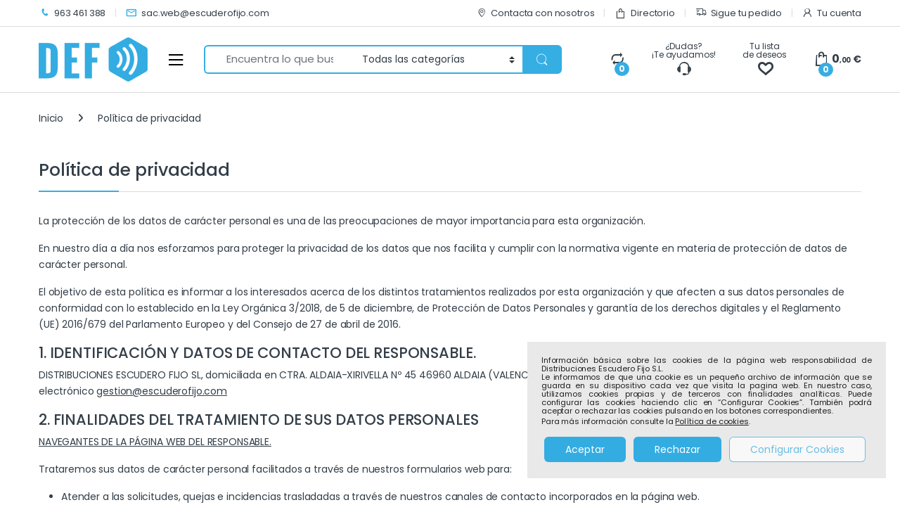

--- FILE ---
content_type: text/html; charset=UTF-8
request_url: https://escuderofijo.com/politica-privacidad/
body_size: 34629
content:
<!DOCTYPE html>
<html lang="es" prefix="og: https://ogp.me/ns#">
<head>
<meta charset="UTF-8">
<meta name="viewport" content="width=device-width, initial-scale=1">
<link rel="profile" href="https://gmpg.org/xfn/11">
<link rel="pingback" href="https://escuderofijo.com/xmlrpc.php">

				<script>document.documentElement.className = document.documentElement.className + ' yes-js js_active js'</script>
			
<!-- Optimización para motores de búsqueda de Rank Math -  https://rankmath.com/ -->
<title>Política de privacidad &bull; Distribuciones Escudero Fijo</title>
<meta name="description" content="La protección de los datos de carácter personal es una de las preocupaciones de mayor importancia para esta organización."/>
<meta name="robots" content="nofollow, noindex"/>
<meta property="og:locale" content="es_ES" />
<meta property="og:type" content="article" />
<meta property="og:title" content="Política de privacidad &bull; Distribuciones Escudero Fijo" />
<meta property="og:description" content="La protección de los datos de carácter personal es una de las preocupaciones de mayor importancia para esta organización." />
<meta property="og:url" content="https://escuderofijo.com/politica-privacidad/" />
<meta property="og:site_name" content="Distribuciones Escudero Fijo" />
<meta property="og:updated_time" content="2025-04-03T23:00:17+02:00" />
<meta property="article:published_time" content="2021-07-13T11:09:59+02:00" />
<meta property="article:modified_time" content="2025-04-03T23:00:17+02:00" />
<meta name="twitter:card" content="summary_large_image" />
<meta name="twitter:title" content="Política de privacidad &bull; Distribuciones Escudero Fijo" />
<meta name="twitter:description" content="La protección de los datos de carácter personal es una de las preocupaciones de mayor importancia para esta organización." />
<script type="application/ld+json" class="rank-math-schema">{"@context":"https://schema.org","@graph":[{"@type":"Place","@id":"https://escuderofijo.com/#place","address":{"@type":"PostalAddress","streetAddress":"Carretera Aldaia - Xirivella, 45","addressLocality":"Aldaia","addressRegion":"Valencia","postalCode":"46960","addressCountry":"Espa\u00f1a"}},{"@type":"Organization","@id":"https://escuderofijo.com/#organization","name":"Distribuciones Escudero Fijo","url":"https://escuderofijo.com","email":"sac.web@escuderofijo.com","address":{"@type":"PostalAddress","streetAddress":"Carretera Aldaia - Xirivella, 45","addressLocality":"Aldaia","addressRegion":"Valencia","postalCode":"46960","addressCountry":"Espa\u00f1a"},"logo":{"@type":"ImageObject","@id":"https://escuderofijo.com/#logo","url":"https://escuderofijo.com/wp-content/uploads/2021/07/distribuciones-escudero-fijo-favicon180.png","contentUrl":"https://escuderofijo.com/wp-content/uploads/2021/07/distribuciones-escudero-fijo-favicon180.png","caption":"Distribuciones Escudero Fijo","inLanguage":"es","width":"180","height":"180"},"contactPoint":[{"@type":"ContactPoint","telephone":"+34 963 461 388","contactType":"customer support"}],"location":{"@id":"https://escuderofijo.com/#place"}},{"@type":"WebSite","@id":"https://escuderofijo.com/#website","url":"https://escuderofijo.com","name":"Distribuciones Escudero Fijo","alternateName":"DEF","publisher":{"@id":"https://escuderofijo.com/#organization"},"inLanguage":"es"},{"@type":"WebPage","@id":"https://escuderofijo.com/politica-privacidad/#webpage","url":"https://escuderofijo.com/politica-privacidad/","name":"Pol\u00edtica de privacidad &bull; Distribuciones Escudero Fijo","datePublished":"2021-07-13T11:09:59+02:00","dateModified":"2025-04-03T23:00:17+02:00","isPartOf":{"@id":"https://escuderofijo.com/#website"},"inLanguage":"es"},{"@type":"Person","@id":"https://escuderofijo.com/politica-privacidad/#author","name":"DEF","image":{"@type":"ImageObject","@id":"https://secure.gravatar.com/avatar/aab0b85f58f2a39431d29ab10707a486afa4fad2013bd66621b7e854c1c42c44?s=96&amp;d=mm&amp;r=g","url":"https://secure.gravatar.com/avatar/aab0b85f58f2a39431d29ab10707a486afa4fad2013bd66621b7e854c1c42c44?s=96&amp;d=mm&amp;r=g","caption":"DEF","inLanguage":"es"},"worksFor":{"@id":"https://escuderofijo.com/#organization"}},{"@type":"Article","headline":"Pol\u00edtica de privacidad &bull; Distribuciones Escudero Fijo","datePublished":"2021-07-13T11:09:59+02:00","dateModified":"2025-04-03T23:00:17+02:00","author":{"@id":"https://escuderofijo.com/politica-privacidad/#author","name":"DEF"},"publisher":{"@id":"https://escuderofijo.com/#organization"},"description":"La protecci\u00f3n de los datos de car\u00e1cter personal es una de las preocupaciones de mayor importancia para esta organizaci\u00f3n.","name":"Pol\u00edtica de privacidad &bull; Distribuciones Escudero Fijo","@id":"https://escuderofijo.com/politica-privacidad/#richSnippet","isPartOf":{"@id":"https://escuderofijo.com/politica-privacidad/#webpage"},"inLanguage":"es","mainEntityOfPage":{"@id":"https://escuderofijo.com/politica-privacidad/#webpage"}}]}</script>
<!-- /Plugin Rank Math WordPress SEO -->

<style id='wp-img-auto-sizes-contain-inline-css' type='text/css'>
img:is([sizes=auto i],[sizes^="auto," i]){contain-intrinsic-size:3000px 1500px}
/*# sourceURL=wp-img-auto-sizes-contain-inline-css */
</style>
<link rel='stylesheet' id='raanet-fonts-css' href='https://escuderofijo.com/wp-content/themes/electro-child/css/fontello.css?ver=6.9' type='text/css' media='all' />
<link rel='stylesheet' id='woocommerce-smart-coupons-available-coupons-block-css' href='https://escuderofijo.com/wp-content/plugins/woocommerce-smart-coupons/blocks/build/style-woocommerce-smart-coupons-available-coupons-block.css?ver=9.38.2' type='text/css' media='all' />
<link rel='stylesheet' id='wp-components-css' href='https://escuderofijo.com/wp-includes/css/dist/components/style.min.css?ver=6.9' type='text/css' media='all' />
<link rel='stylesheet' id='woocommerce-smart-coupons-send-coupon-form-block-css' href='https://escuderofijo.com/wp-content/plugins/woocommerce-smart-coupons/blocks/build/style-woocommerce-smart-coupons-send-coupon-form-block.css?ver=9.38.2' type='text/css' media='all' />
<link rel='stylesheet' id='woocommerce-smart-coupons-action-tab-frontend-css' href='https://escuderofijo.com/wp-content/plugins/woocommerce-smart-coupons/blocks/build/style-woocommerce-smart-coupons-action-tab-frontend.css?ver=9.38.2' type='text/css' media='all' />
<link rel='stylesheet' id='wp-block-library-css' href='https://escuderofijo.com/wp-includes/css/dist/block-library/style.min.css?ver=6.9' type='text/css' media='all' />
<link rel='stylesheet' id='wc-blocks-style-css' href='https://escuderofijo.com/wp-content/plugins/woocommerce/assets/client/blocks/wc-blocks.css?ver=wc-10.4.3' type='text/css' media='all' />
<style id='global-styles-inline-css' type='text/css'>
:root{--wp--preset--aspect-ratio--square: 1;--wp--preset--aspect-ratio--4-3: 4/3;--wp--preset--aspect-ratio--3-4: 3/4;--wp--preset--aspect-ratio--3-2: 3/2;--wp--preset--aspect-ratio--2-3: 2/3;--wp--preset--aspect-ratio--16-9: 16/9;--wp--preset--aspect-ratio--9-16: 9/16;--wp--preset--color--black: #000000;--wp--preset--color--cyan-bluish-gray: #abb8c3;--wp--preset--color--white: #ffffff;--wp--preset--color--pale-pink: #f78da7;--wp--preset--color--vivid-red: #cf2e2e;--wp--preset--color--luminous-vivid-orange: #ff6900;--wp--preset--color--luminous-vivid-amber: #fcb900;--wp--preset--color--light-green-cyan: #7bdcb5;--wp--preset--color--vivid-green-cyan: #00d084;--wp--preset--color--pale-cyan-blue: #8ed1fc;--wp--preset--color--vivid-cyan-blue: #0693e3;--wp--preset--color--vivid-purple: #9b51e0;--wp--preset--gradient--vivid-cyan-blue-to-vivid-purple: linear-gradient(135deg,rgb(6,147,227) 0%,rgb(155,81,224) 100%);--wp--preset--gradient--light-green-cyan-to-vivid-green-cyan: linear-gradient(135deg,rgb(122,220,180) 0%,rgb(0,208,130) 100%);--wp--preset--gradient--luminous-vivid-amber-to-luminous-vivid-orange: linear-gradient(135deg,rgb(252,185,0) 0%,rgb(255,105,0) 100%);--wp--preset--gradient--luminous-vivid-orange-to-vivid-red: linear-gradient(135deg,rgb(255,105,0) 0%,rgb(207,46,46) 100%);--wp--preset--gradient--very-light-gray-to-cyan-bluish-gray: linear-gradient(135deg,rgb(238,238,238) 0%,rgb(169,184,195) 100%);--wp--preset--gradient--cool-to-warm-spectrum: linear-gradient(135deg,rgb(74,234,220) 0%,rgb(151,120,209) 20%,rgb(207,42,186) 40%,rgb(238,44,130) 60%,rgb(251,105,98) 80%,rgb(254,248,76) 100%);--wp--preset--gradient--blush-light-purple: linear-gradient(135deg,rgb(255,206,236) 0%,rgb(152,150,240) 100%);--wp--preset--gradient--blush-bordeaux: linear-gradient(135deg,rgb(254,205,165) 0%,rgb(254,45,45) 50%,rgb(107,0,62) 100%);--wp--preset--gradient--luminous-dusk: linear-gradient(135deg,rgb(255,203,112) 0%,rgb(199,81,192) 50%,rgb(65,88,208) 100%);--wp--preset--gradient--pale-ocean: linear-gradient(135deg,rgb(255,245,203) 0%,rgb(182,227,212) 50%,rgb(51,167,181) 100%);--wp--preset--gradient--electric-grass: linear-gradient(135deg,rgb(202,248,128) 0%,rgb(113,206,126) 100%);--wp--preset--gradient--midnight: linear-gradient(135deg,rgb(2,3,129) 0%,rgb(40,116,252) 100%);--wp--preset--font-size--small: 13px;--wp--preset--font-size--medium: 20px;--wp--preset--font-size--large: 36px;--wp--preset--font-size--x-large: 42px;--wp--preset--spacing--20: 0.44rem;--wp--preset--spacing--30: 0.67rem;--wp--preset--spacing--40: 1rem;--wp--preset--spacing--50: 1.5rem;--wp--preset--spacing--60: 2.25rem;--wp--preset--spacing--70: 3.38rem;--wp--preset--spacing--80: 5.06rem;--wp--preset--shadow--natural: 6px 6px 9px rgba(0, 0, 0, 0.2);--wp--preset--shadow--deep: 12px 12px 50px rgba(0, 0, 0, 0.4);--wp--preset--shadow--sharp: 6px 6px 0px rgba(0, 0, 0, 0.2);--wp--preset--shadow--outlined: 6px 6px 0px -3px rgb(255, 255, 255), 6px 6px rgb(0, 0, 0);--wp--preset--shadow--crisp: 6px 6px 0px rgb(0, 0, 0);}:where(.is-layout-flex){gap: 0.5em;}:where(.is-layout-grid){gap: 0.5em;}body .is-layout-flex{display: flex;}.is-layout-flex{flex-wrap: wrap;align-items: center;}.is-layout-flex > :is(*, div){margin: 0;}body .is-layout-grid{display: grid;}.is-layout-grid > :is(*, div){margin: 0;}:where(.wp-block-columns.is-layout-flex){gap: 2em;}:where(.wp-block-columns.is-layout-grid){gap: 2em;}:where(.wp-block-post-template.is-layout-flex){gap: 1.25em;}:where(.wp-block-post-template.is-layout-grid){gap: 1.25em;}.has-black-color{color: var(--wp--preset--color--black) !important;}.has-cyan-bluish-gray-color{color: var(--wp--preset--color--cyan-bluish-gray) !important;}.has-white-color{color: var(--wp--preset--color--white) !important;}.has-pale-pink-color{color: var(--wp--preset--color--pale-pink) !important;}.has-vivid-red-color{color: var(--wp--preset--color--vivid-red) !important;}.has-luminous-vivid-orange-color{color: var(--wp--preset--color--luminous-vivid-orange) !important;}.has-luminous-vivid-amber-color{color: var(--wp--preset--color--luminous-vivid-amber) !important;}.has-light-green-cyan-color{color: var(--wp--preset--color--light-green-cyan) !important;}.has-vivid-green-cyan-color{color: var(--wp--preset--color--vivid-green-cyan) !important;}.has-pale-cyan-blue-color{color: var(--wp--preset--color--pale-cyan-blue) !important;}.has-vivid-cyan-blue-color{color: var(--wp--preset--color--vivid-cyan-blue) !important;}.has-vivid-purple-color{color: var(--wp--preset--color--vivid-purple) !important;}.has-black-background-color{background-color: var(--wp--preset--color--black) !important;}.has-cyan-bluish-gray-background-color{background-color: var(--wp--preset--color--cyan-bluish-gray) !important;}.has-white-background-color{background-color: var(--wp--preset--color--white) !important;}.has-pale-pink-background-color{background-color: var(--wp--preset--color--pale-pink) !important;}.has-vivid-red-background-color{background-color: var(--wp--preset--color--vivid-red) !important;}.has-luminous-vivid-orange-background-color{background-color: var(--wp--preset--color--luminous-vivid-orange) !important;}.has-luminous-vivid-amber-background-color{background-color: var(--wp--preset--color--luminous-vivid-amber) !important;}.has-light-green-cyan-background-color{background-color: var(--wp--preset--color--light-green-cyan) !important;}.has-vivid-green-cyan-background-color{background-color: var(--wp--preset--color--vivid-green-cyan) !important;}.has-pale-cyan-blue-background-color{background-color: var(--wp--preset--color--pale-cyan-blue) !important;}.has-vivid-cyan-blue-background-color{background-color: var(--wp--preset--color--vivid-cyan-blue) !important;}.has-vivid-purple-background-color{background-color: var(--wp--preset--color--vivid-purple) !important;}.has-black-border-color{border-color: var(--wp--preset--color--black) !important;}.has-cyan-bluish-gray-border-color{border-color: var(--wp--preset--color--cyan-bluish-gray) !important;}.has-white-border-color{border-color: var(--wp--preset--color--white) !important;}.has-pale-pink-border-color{border-color: var(--wp--preset--color--pale-pink) !important;}.has-vivid-red-border-color{border-color: var(--wp--preset--color--vivid-red) !important;}.has-luminous-vivid-orange-border-color{border-color: var(--wp--preset--color--luminous-vivid-orange) !important;}.has-luminous-vivid-amber-border-color{border-color: var(--wp--preset--color--luminous-vivid-amber) !important;}.has-light-green-cyan-border-color{border-color: var(--wp--preset--color--light-green-cyan) !important;}.has-vivid-green-cyan-border-color{border-color: var(--wp--preset--color--vivid-green-cyan) !important;}.has-pale-cyan-blue-border-color{border-color: var(--wp--preset--color--pale-cyan-blue) !important;}.has-vivid-cyan-blue-border-color{border-color: var(--wp--preset--color--vivid-cyan-blue) !important;}.has-vivid-purple-border-color{border-color: var(--wp--preset--color--vivid-purple) !important;}.has-vivid-cyan-blue-to-vivid-purple-gradient-background{background: var(--wp--preset--gradient--vivid-cyan-blue-to-vivid-purple) !important;}.has-light-green-cyan-to-vivid-green-cyan-gradient-background{background: var(--wp--preset--gradient--light-green-cyan-to-vivid-green-cyan) !important;}.has-luminous-vivid-amber-to-luminous-vivid-orange-gradient-background{background: var(--wp--preset--gradient--luminous-vivid-amber-to-luminous-vivid-orange) !important;}.has-luminous-vivid-orange-to-vivid-red-gradient-background{background: var(--wp--preset--gradient--luminous-vivid-orange-to-vivid-red) !important;}.has-very-light-gray-to-cyan-bluish-gray-gradient-background{background: var(--wp--preset--gradient--very-light-gray-to-cyan-bluish-gray) !important;}.has-cool-to-warm-spectrum-gradient-background{background: var(--wp--preset--gradient--cool-to-warm-spectrum) !important;}.has-blush-light-purple-gradient-background{background: var(--wp--preset--gradient--blush-light-purple) !important;}.has-blush-bordeaux-gradient-background{background: var(--wp--preset--gradient--blush-bordeaux) !important;}.has-luminous-dusk-gradient-background{background: var(--wp--preset--gradient--luminous-dusk) !important;}.has-pale-ocean-gradient-background{background: var(--wp--preset--gradient--pale-ocean) !important;}.has-electric-grass-gradient-background{background: var(--wp--preset--gradient--electric-grass) !important;}.has-midnight-gradient-background{background: var(--wp--preset--gradient--midnight) !important;}.has-small-font-size{font-size: var(--wp--preset--font-size--small) !important;}.has-medium-font-size{font-size: var(--wp--preset--font-size--medium) !important;}.has-large-font-size{font-size: var(--wp--preset--font-size--large) !important;}.has-x-large-font-size{font-size: var(--wp--preset--font-size--x-large) !important;}
/*# sourceURL=global-styles-inline-css */
</style>

<style id='classic-theme-styles-inline-css' type='text/css'>
/*! This file is auto-generated */
.wp-block-button__link{color:#fff;background-color:#32373c;border-radius:9999px;box-shadow:none;text-decoration:none;padding:calc(.667em + 2px) calc(1.333em + 2px);font-size:1.125em}.wp-block-file__button{background:#32373c;color:#fff;text-decoration:none}
/*# sourceURL=/wp-includes/css/classic-themes.min.css */
</style>
<style id='age-gate-custom-inline-css' type='text/css'>
:root{--ag-background-image-position: center center;--ag-background-image-opacity: 1;--ag-blur: 5px;}
/*# sourceURL=age-gate-custom-inline-css */
</style>
<link rel='stylesheet' id='age-gate-css' href='https://escuderofijo.com/wp-content/plugins/age-gate/dist/main.css?ver=3.7.2' type='text/css' media='all' />
<style id='age-gate-options-inline-css' type='text/css'>
:root{--ag-background-image-position: center center;--ag-background-image-opacity: 1;--ag-blur: 5px;}
/*# sourceURL=age-gate-options-inline-css */
</style>
<link rel='stylesheet' id='contact-form-7-css' href='https://escuderofijo.com/wp-content/plugins/contact-form-7/includes/css/styles.css?ver=6.1.4' type='text/css' media='all' />
<style id='contact-form-7-inline-css' type='text/css'>
.wpcf7 .wpcf7-recaptcha iframe {margin-bottom: 0;}.wpcf7 .wpcf7-recaptcha[data-align="center"] > div {margin: 0 auto;}.wpcf7 .wpcf7-recaptcha[data-align="right"] > div {margin: 0 0 0 auto;}
/*# sourceURL=contact-form-7-inline-css */
</style>
<link rel='stylesheet' id='mas-wc-brands-style-css' href='https://escuderofijo.com/wp-content/plugins/mas-woocommerce-brands/assets/css/style.css?ver=1.1.0' type='text/css' media='all' />
<style id='woocommerce-inline-inline-css' type='text/css'>
.woocommerce form .form-row .required { visibility: visible; }
/*# sourceURL=woocommerce-inline-inline-css */
</style>
<link rel='stylesheet' id='wpcf7-redirect-script-frontend-css' href='https://escuderofijo.com/wp-content/plugins/wpcf7-redirect/build/assets/frontend-script.css?ver=2c532d7e2be36f6af233' type='text/css' media='all' />
<link rel='stylesheet' id='font-electro-css' href='https://escuderofijo.com/wp-content/themes/electro/assets/css/font-electro.css?ver=3.6.5' type='text/css' media='all' />
<link rel='stylesheet' id='fontawesome-css' href='https://escuderofijo.com/wp-content/themes/electro/assets/vendor/fontawesome/css/all.min.css?ver=3.6.5' type='text/css' media='all' />
<link rel='stylesheet' id='animate-css-css' href='https://escuderofijo.com/wp-content/themes/electro/assets/vendor/animate.css/animate.min.css?ver=3.6.5' type='text/css' media='all' />
<link rel='stylesheet' id='electro-style-css' href='https://escuderofijo.com/wp-content/themes/electro/style.min.css?ver=3.6.5' type='text/css' media='all' />
<link rel='stylesheet' id='electro-child-style-css' href='https://escuderofijo.com/wp-content/themes/electro-child/style.css?ver=3.6.5' type='text/css' media='all' />
<link rel='stylesheet' id='jquery-fixedheadertable-style-css' href='https://escuderofijo.com/wp-content/plugins/yith-woocommerce-compare/assets/css/jquery.dataTables.css?ver=1.10.18' type='text/css' media='all' />
<link rel='stylesheet' id='yith_woocompare_page-css' href='https://escuderofijo.com/wp-content/plugins/yith-woocommerce-compare/assets/css/compare.css?ver=3.7.0' type='text/css' media='all' />
<link rel='stylesheet' id='yith-woocompare-widget-css' href='https://escuderofijo.com/wp-content/plugins/yith-woocommerce-compare/assets/css/widget.css?ver=3.7.0' type='text/css' media='all' />
<link rel='stylesheet' id='js_composer_front-css' href='https://escuderofijo.com/wp-content/plugins/js_composer/assets/css/js_composer.min.css?ver=8.7.2' type='text/css' media='all' />
<link rel='stylesheet' id='cf7cf-style-css' href='https://escuderofijo.com/wp-content/plugins/cf7-conditional-fields/style.css?ver=2.6.7' type='text/css' media='all' />
<link rel="preload" as="style" href="https://fonts.googleapis.com/css?family=Poppins&#038;subset=latin&#038;display=swap&#038;ver=1743756270" /><link rel="stylesheet" href="https://fonts.googleapis.com/css?family=Poppins&#038;subset=latin&#038;display=swap&#038;ver=1743756270" media="print" onload="this.media='all'"><noscript><link rel="stylesheet" href="https://fonts.googleapis.com/css?family=Poppins&#038;subset=latin&#038;display=swap&#038;ver=1743756270" /></noscript><link rel='stylesheet' id='cwginstock_frontend_css-css' href='https://escuderofijo.com/wp-content/plugins/back-in-stock-notifier-for-woocommerce/assets/css/frontend.min.css?ver=6.3.1' type='text/css' media='' />
<link rel='stylesheet' id='cwginstock_bootstrap-css' href='https://escuderofijo.com/wp-content/plugins/back-in-stock-notifier-for-woocommerce/assets/css/bootstrap.min.css?ver=6.3.1' type='text/css' media='' />
<link rel='stylesheet' id='moove_gdpr_frontend-css' href='https://escuderofijo.com/wp-content/plugins/gdpr-cookie-compliance/dist/styles/gdpr-main-nf.css?ver=5.0.9' type='text/css' media='all' />
<style id='moove_gdpr_frontend-inline-css' type='text/css'>
				#moove_gdpr_cookie_modal .moove-gdpr-modal-content .moove-gdpr-tab-main h3.tab-title, 
				#moove_gdpr_cookie_modal .moove-gdpr-modal-content .moove-gdpr-tab-main span.tab-title,
				#moove_gdpr_cookie_modal .moove-gdpr-modal-content .moove-gdpr-modal-left-content #moove-gdpr-menu li a, 
				#moove_gdpr_cookie_modal .moove-gdpr-modal-content .moove-gdpr-modal-left-content #moove-gdpr-menu li button,
				#moove_gdpr_cookie_modal .moove-gdpr-modal-content .moove-gdpr-modal-left-content .moove-gdpr-branding-cnt a,
				#moove_gdpr_cookie_modal .moove-gdpr-modal-content .moove-gdpr-modal-footer-content .moove-gdpr-button-holder a.mgbutton, 
				#moove_gdpr_cookie_modal .moove-gdpr-modal-content .moove-gdpr-modal-footer-content .moove-gdpr-button-holder button.mgbutton,
				#moove_gdpr_cookie_modal .cookie-switch .cookie-slider:after, 
				#moove_gdpr_cookie_modal .cookie-switch .slider:after, 
				#moove_gdpr_cookie_modal .switch .cookie-slider:after, 
				#moove_gdpr_cookie_modal .switch .slider:after,
				#moove_gdpr_cookie_info_bar .moove-gdpr-info-bar-container .moove-gdpr-info-bar-content p, 
				#moove_gdpr_cookie_info_bar .moove-gdpr-info-bar-container .moove-gdpr-info-bar-content p a,
				#moove_gdpr_cookie_info_bar .moove-gdpr-info-bar-container .moove-gdpr-info-bar-content a.mgbutton, 
				#moove_gdpr_cookie_info_bar .moove-gdpr-info-bar-container .moove-gdpr-info-bar-content button.mgbutton,
				#moove_gdpr_cookie_modal .moove-gdpr-modal-content .moove-gdpr-tab-main .moove-gdpr-tab-main-content h1, 
				#moove_gdpr_cookie_modal .moove-gdpr-modal-content .moove-gdpr-tab-main .moove-gdpr-tab-main-content h2, 
				#moove_gdpr_cookie_modal .moove-gdpr-modal-content .moove-gdpr-tab-main .moove-gdpr-tab-main-content h3, 
				#moove_gdpr_cookie_modal .moove-gdpr-modal-content .moove-gdpr-tab-main .moove-gdpr-tab-main-content h4, 
				#moove_gdpr_cookie_modal .moove-gdpr-modal-content .moove-gdpr-tab-main .moove-gdpr-tab-main-content h5, 
				#moove_gdpr_cookie_modal .moove-gdpr-modal-content .moove-gdpr-tab-main .moove-gdpr-tab-main-content h6,
				#moove_gdpr_cookie_modal .moove-gdpr-modal-content.moove_gdpr_modal_theme_v2 .moove-gdpr-modal-title .tab-title,
				#moove_gdpr_cookie_modal .moove-gdpr-modal-content.moove_gdpr_modal_theme_v2 .moove-gdpr-tab-main h3.tab-title, 
				#moove_gdpr_cookie_modal .moove-gdpr-modal-content.moove_gdpr_modal_theme_v2 .moove-gdpr-tab-main span.tab-title,
				#moove_gdpr_cookie_modal .moove-gdpr-modal-content.moove_gdpr_modal_theme_v2 .moove-gdpr-branding-cnt a {
					font-weight: inherit				}
			#moove_gdpr_cookie_modal,#moove_gdpr_cookie_info_bar,.gdpr_cookie_settings_shortcode_content{font-family:inherit}#moove_gdpr_save_popup_settings_button{background-color:#373737;color:#fff}#moove_gdpr_save_popup_settings_button:hover{background-color:#000}#moove_gdpr_cookie_info_bar .moove-gdpr-info-bar-container .moove-gdpr-info-bar-content a.mgbutton,#moove_gdpr_cookie_info_bar .moove-gdpr-info-bar-container .moove-gdpr-info-bar-content button.mgbutton{background-color:#35aee4}#moove_gdpr_cookie_modal .moove-gdpr-modal-content .moove-gdpr-modal-footer-content .moove-gdpr-button-holder a.mgbutton,#moove_gdpr_cookie_modal .moove-gdpr-modal-content .moove-gdpr-modal-footer-content .moove-gdpr-button-holder button.mgbutton,.gdpr_cookie_settings_shortcode_content .gdpr-shr-button.button-green{background-color:#35aee4;border-color:#35aee4}#moove_gdpr_cookie_modal .moove-gdpr-modal-content .moove-gdpr-modal-footer-content .moove-gdpr-button-holder a.mgbutton:hover,#moove_gdpr_cookie_modal .moove-gdpr-modal-content .moove-gdpr-modal-footer-content .moove-gdpr-button-holder button.mgbutton:hover,.gdpr_cookie_settings_shortcode_content .gdpr-shr-button.button-green:hover{background-color:#fff;color:#35aee4}#moove_gdpr_cookie_modal .moove-gdpr-modal-content .moove-gdpr-modal-close i,#moove_gdpr_cookie_modal .moove-gdpr-modal-content .moove-gdpr-modal-close span.gdpr-icon{background-color:#35aee4;border:1px solid #35aee4}#moove_gdpr_cookie_info_bar span.moove-gdpr-infobar-allow-all.focus-g,#moove_gdpr_cookie_info_bar span.moove-gdpr-infobar-allow-all:focus,#moove_gdpr_cookie_info_bar button.moove-gdpr-infobar-allow-all.focus-g,#moove_gdpr_cookie_info_bar button.moove-gdpr-infobar-allow-all:focus,#moove_gdpr_cookie_info_bar span.moove-gdpr-infobar-reject-btn.focus-g,#moove_gdpr_cookie_info_bar span.moove-gdpr-infobar-reject-btn:focus,#moove_gdpr_cookie_info_bar button.moove-gdpr-infobar-reject-btn.focus-g,#moove_gdpr_cookie_info_bar button.moove-gdpr-infobar-reject-btn:focus,#moove_gdpr_cookie_info_bar span.change-settings-button.focus-g,#moove_gdpr_cookie_info_bar span.change-settings-button:focus,#moove_gdpr_cookie_info_bar button.change-settings-button.focus-g,#moove_gdpr_cookie_info_bar button.change-settings-button:focus{-webkit-box-shadow:0 0 1px 3px #35aee4;-moz-box-shadow:0 0 1px 3px #35aee4;box-shadow:0 0 1px 3px #35aee4}#moove_gdpr_cookie_modal .moove-gdpr-modal-content .moove-gdpr-modal-close i:hover,#moove_gdpr_cookie_modal .moove-gdpr-modal-content .moove-gdpr-modal-close span.gdpr-icon:hover,#moove_gdpr_cookie_info_bar span[data-href]>u.change-settings-button{color:#35aee4}#moove_gdpr_cookie_modal .moove-gdpr-modal-content .moove-gdpr-modal-left-content #moove-gdpr-menu li.menu-item-selected a span.gdpr-icon,#moove_gdpr_cookie_modal .moove-gdpr-modal-content .moove-gdpr-modal-left-content #moove-gdpr-menu li.menu-item-selected button span.gdpr-icon{color:inherit}#moove_gdpr_cookie_modal .moove-gdpr-modal-content .moove-gdpr-modal-left-content #moove-gdpr-menu li a span.gdpr-icon,#moove_gdpr_cookie_modal .moove-gdpr-modal-content .moove-gdpr-modal-left-content #moove-gdpr-menu li button span.gdpr-icon{color:inherit}#moove_gdpr_cookie_modal .gdpr-acc-link{line-height:0;font-size:0;color:transparent;position:absolute}#moove_gdpr_cookie_modal .moove-gdpr-modal-content .moove-gdpr-modal-close:hover i,#moove_gdpr_cookie_modal .moove-gdpr-modal-content .moove-gdpr-modal-left-content #moove-gdpr-menu li a,#moove_gdpr_cookie_modal .moove-gdpr-modal-content .moove-gdpr-modal-left-content #moove-gdpr-menu li button,#moove_gdpr_cookie_modal .moove-gdpr-modal-content .moove-gdpr-modal-left-content #moove-gdpr-menu li button i,#moove_gdpr_cookie_modal .moove-gdpr-modal-content .moove-gdpr-modal-left-content #moove-gdpr-menu li a i,#moove_gdpr_cookie_modal .moove-gdpr-modal-content .moove-gdpr-tab-main .moove-gdpr-tab-main-content a:hover,#moove_gdpr_cookie_info_bar.moove-gdpr-dark-scheme .moove-gdpr-info-bar-container .moove-gdpr-info-bar-content a.mgbutton:hover,#moove_gdpr_cookie_info_bar.moove-gdpr-dark-scheme .moove-gdpr-info-bar-container .moove-gdpr-info-bar-content button.mgbutton:hover,#moove_gdpr_cookie_info_bar.moove-gdpr-dark-scheme .moove-gdpr-info-bar-container .moove-gdpr-info-bar-content a:hover,#moove_gdpr_cookie_info_bar.moove-gdpr-dark-scheme .moove-gdpr-info-bar-container .moove-gdpr-info-bar-content button:hover,#moove_gdpr_cookie_info_bar.moove-gdpr-dark-scheme .moove-gdpr-info-bar-container .moove-gdpr-info-bar-content span.change-settings-button:hover,#moove_gdpr_cookie_info_bar.moove-gdpr-dark-scheme .moove-gdpr-info-bar-container .moove-gdpr-info-bar-content button.change-settings-button:hover,#moove_gdpr_cookie_info_bar.moove-gdpr-dark-scheme .moove-gdpr-info-bar-container .moove-gdpr-info-bar-content u.change-settings-button:hover,#moove_gdpr_cookie_info_bar span[data-href]>u.change-settings-button,#moove_gdpr_cookie_info_bar.moove-gdpr-dark-scheme .moove-gdpr-info-bar-container .moove-gdpr-info-bar-content a.mgbutton.focus-g,#moove_gdpr_cookie_info_bar.moove-gdpr-dark-scheme .moove-gdpr-info-bar-container .moove-gdpr-info-bar-content button.mgbutton.focus-g,#moove_gdpr_cookie_info_bar.moove-gdpr-dark-scheme .moove-gdpr-info-bar-container .moove-gdpr-info-bar-content a.focus-g,#moove_gdpr_cookie_info_bar.moove-gdpr-dark-scheme .moove-gdpr-info-bar-container .moove-gdpr-info-bar-content button.focus-g,#moove_gdpr_cookie_info_bar.moove-gdpr-dark-scheme .moove-gdpr-info-bar-container .moove-gdpr-info-bar-content a.mgbutton:focus,#moove_gdpr_cookie_info_bar.moove-gdpr-dark-scheme .moove-gdpr-info-bar-container .moove-gdpr-info-bar-content button.mgbutton:focus,#moove_gdpr_cookie_info_bar.moove-gdpr-dark-scheme .moove-gdpr-info-bar-container .moove-gdpr-info-bar-content a:focus,#moove_gdpr_cookie_info_bar.moove-gdpr-dark-scheme .moove-gdpr-info-bar-container .moove-gdpr-info-bar-content button:focus,#moove_gdpr_cookie_info_bar.moove-gdpr-dark-scheme .moove-gdpr-info-bar-container .moove-gdpr-info-bar-content span.change-settings-button.focus-g,span.change-settings-button:focus,button.change-settings-button.focus-g,button.change-settings-button:focus,#moove_gdpr_cookie_info_bar.moove-gdpr-dark-scheme .moove-gdpr-info-bar-container .moove-gdpr-info-bar-content u.change-settings-button.focus-g,#moove_gdpr_cookie_info_bar.moove-gdpr-dark-scheme .moove-gdpr-info-bar-container .moove-gdpr-info-bar-content u.change-settings-button:focus{color:#35aee4}#moove_gdpr_cookie_modal .moove-gdpr-branding.focus-g span,#moove_gdpr_cookie_modal .moove-gdpr-modal-content .moove-gdpr-tab-main a.focus-g,#moove_gdpr_cookie_modal .moove-gdpr-modal-content .moove-gdpr-tab-main .gdpr-cd-details-toggle.focus-g{color:#35aee4}#moove_gdpr_cookie_modal.gdpr_lightbox-hide{display:none}#moove_gdpr_cookie_info_bar .moove-gdpr-info-bar-container .moove-gdpr-info-bar-content a.mgbutton,#moove_gdpr_cookie_info_bar .moove-gdpr-info-bar-container .moove-gdpr-info-bar-content button.mgbutton,#moove_gdpr_cookie_modal .moove-gdpr-modal-content .moove-gdpr-modal-footer-content .moove-gdpr-button-holder a.mgbutton,#moove_gdpr_cookie_modal .moove-gdpr-modal-content .moove-gdpr-modal-footer-content .moove-gdpr-button-holder button.mgbutton,.gdpr-shr-button,#moove_gdpr_cookie_info_bar .moove-gdpr-infobar-close-btn{border-radius:0}
/*# sourceURL=moove_gdpr_frontend-inline-css */
</style>
<script type="text/javascript" id="real3d-flipbook-forntend-js-extra">
/* <![CDATA[ */
var r3d_frontend = {"rootFolder":"https://escuderofijo.com/wp-content/plugins/real3d-flipbook/","version":"4.8.4","options":{"pages":[],"pdfUrl":"","printPdfUrl":"","tableOfContent":[],"id":"","bookId":"","date":"","lightboxThumbnailUrl":"","mode":"fullscreen","viewMode":"webgl","pageTextureSize":"2048","pageTextureSizeSmall":"1500","pageTextureSizeMobile":"","pageTextureSizeMobileSmall":"1024","minPixelRatio":"1","pdfTextLayer":"true","zoomMin":"1","zoomStep":"1.5","zoomSize":"","zoomReset":"false","doubleClickZoom":"true","pageDrag":"true","singlePageMode":"false","pageFlipDuration":"1","sound":"true","startPage":"1","pageNumberOffset":"0","deeplinking":{"enabled":"false","prefix":""},"responsiveView":"true","responsiveViewTreshold":"768","responsiveViewRatio":"1","cover":"true","backCover":"true","height":"400","responsiveHeight":"true","containerRatio":"","thumbnailsOnStart":"false","contentOnStart":"false","searchOnStart":"","searchResultsThumbs":"false","tableOfContentCloseOnClick":"true","thumbsCloseOnClick":"true","autoplayOnStart":"false","autoplayInterval":"3000","autoplayLoop":"true","autoplayStartPage":"1","rightToLeft":"false","pageWidth":"","pageHeight":"","thumbSize":"130","logoImg":"","logoUrl":"","logoUrlTarget":"","logoCSS":"position:absolute;left:0;top:0;","menuSelector":"","zIndex":"auto","preloaderText":"","googleAnalyticsTrackingCode":"","pdfBrowserViewerIfIE":"false","modeMobile":"","viewModeMobile":"","aspectMobile":"","aspectRatioMobile":"0.71","singlePageModeIfMobile":"false","logoHideOnMobile":"false","mobile":{"thumbnailsOnStart":"false","contentOnStart":"false","currentPage":{"enabled":"false"}},"lightboxCssClass":"","lightboxLink":"","lightboxLinkNewWindow":"true","lightboxBackground":"rgb(81, 85, 88)","lightboxBackgroundPattern":"","lightboxBackgroundImage":"","lightboxContainerCSS":"display:inline-block;padding:10px;","lightboxThumbnailHeight":"300","lightboxThumbnailUrlCSS":"display:block;","lightboxThumbnailInfo":"false","lightboxThumbnailInfoText":"","lightboxThumbnailInfoCSS":"top: 0;  width: 100%; height: 100%; font-size: 16px; color: #000; background: rgba(255,255,255,.8);","showTitle":"false","showDate":"false","hideThumbnail":"false","lightboxText":"","lightboxTextCSS":"display:block;","lightboxTextPosition":"top","lightBoxOpened":"false","lightBoxFullscreen":"false","lightboxStartPage":"","lightboxMarginV":"0","lightboxMarginH":"0","lights":"true","lightPositionX":"0","lightPositionY":"150","lightPositionZ":"1400","lightIntensity":"0.6","shadows":"true","shadowMapSize":"2048","shadowOpacity":"0.2","shadowDistance":"15","pageHardness":"2","coverHardness":"2","pageRoughness":"1","pageMetalness":"0","pageSegmentsW":"6","pageSegmentsH":"1","pageMiddleShadowSize":"4","pageMiddleShadowColorL":"#7F7F7F","pageMiddleShadowColorR":"#AAAAAA","antialias":"false","pan":"0","tilt":"0","rotateCameraOnMouseDrag":"true","panMax":"20","panMin":"-20","tiltMax":"0","tiltMin":"0","currentPage":{"enabled":"true","title":"Current page","hAlign":"left","vAlign":"top"},"btnAutoplay":{"enabled":"true","title":"Autoplay"},"btnNext":{"enabled":"true","title":"Next Page"},"btnLast":{"enabled":"false","title":"Last Page"},"btnPrev":{"enabled":"true","title":"Previous Page"},"btnFirst":{"enabled":"false","title":"First Page"},"btnZoomIn":{"enabled":"true","title":"Zoom in"},"btnZoomOut":{"enabled":"true","title":"Zoom out"},"btnToc":{"enabled":"true","title":"Table of Contents"},"btnThumbs":{"enabled":"true","title":"Pages"},"btnShare":{"enabled":"true","title":"Share"},"btnNotes":{"enabled":"false","title":"Notes"},"btnDownloadPages":{"enabled":"false","url":"","title":"Download pages"},"btnDownloadPdf":{"enabled":"true","url":"","title":"Download PDF","forceDownload":"true","openInNewWindow":"true"},"btnSound":{"enabled":"true","title":"Sound"},"btnExpand":{"enabled":"true","title":"Toggle fullscreen"},"btnSingle":{"enabled":"true","title":"Toggle single page"},"btnSearch":{"enabled":"false","title":"Search"},"search":{"enabled":"false","title":"Search"},"btnBookmark":{"enabled":"false","title":"Bookmark"},"btnPrint":{"enabled":"true","title":"Print"},"btnTools":{"enabled":"true","title":"Tools"},"btnClose":{"enabled":"true","title":"Close"},"whatsapp":{"enabled":"true"},"twitter":{"enabled":"true"},"facebook":{"enabled":"true"},"pinterest":{"enabled":"true"},"email":{"enabled":"true"},"linkedin":{"enabled":"true"},"digg":{"enabled":"false"},"reddit":{"enabled":"false"},"shareUrl":"","shareTitle":"","shareImage":"","layout":1,"icons":"FontAwesome","skin":"light","useFontAwesome5":"true","sideNavigationButtons":"true","menuNavigationButtons":"false","backgroundColor":"rgb(81, 85, 88)","backgroundPattern":"","backgroundImage":"","backgroundTransparent":"false","menuBackground":"","menuShadow":"","menuMargin":"0","menuPadding":"0","menuOverBook":"false","menuFloating":"false","menuTransparent":"false","menu2Background":"","menu2Shadow":"","menu2Margin":"0","menu2Padding":"0","menu2OverBook":"true","menu2Floating":"false","menu2Transparent":"true","skinColor":"","skinBackground":"","hideMenu":"false","menuAlignHorizontal":"center","btnColor":"","btnColorHover":"","btnBackground":"none","btnRadius":"0","btnMargin":"0","btnSize":"18","btnPaddingV":"10","btnPaddingH":"10","btnShadow":"","btnTextShadow":"","btnBorder":"","sideBtnColor":"#fff","sideBtnColorHover":"#fff","sideBtnBackground":"rgba(0,0,0,.3)","sideBtnBackgroundHover":"","sideBtnRadius":"0","sideBtnMargin":"0","sideBtnSize":"25","sideBtnPaddingV":"10","sideBtnPaddingH":"10","sideBtnShadow":"","sideBtnTextShadow":"","sideBtnBorder":"","closeBtnColorHover":"#FFF","closeBtnBackground":"rgba(0,0,0,.4)","closeBtnRadius":"0","closeBtnMargin":"0","closeBtnSize":"20","closeBtnPadding":"5","closeBtnTextShadow":"","closeBtnBorder":"","floatingBtnColor":"","floatingBtnColorHover":"","floatingBtnBackground":"","floatingBtnBackgroundHover":"","floatingBtnRadius":"","floatingBtnMargin":"","floatingBtnSize":"","floatingBtnPadding":"","floatingBtnShadow":"","floatingBtnTextShadow":"","floatingBtnBorder":"","currentPageMarginV":"5","currentPageMarginH":"5","arrowsAlwaysEnabledForNavigation":"true","arrowsDisabledNotFullscreen":"true","touchSwipeEnabled":"true","fitToWidth":"false","rightClickEnabled":"true","linkColor":"rgba(0, 0, 0, 0)","linkColorHover":"rgba(255,255,0,0)","linkOpacity":"0.4","linkTarget":"_blank","pdfAutoLinks":"false","disableRange":"false","strings":{"print":"Print","printLeftPage":"Print left page","printRightPage":"Print right page","printCurrentPage":"Print current page","printAllPages":"Print all pages","download":"Download","downloadLeftPage":"Download left page","downloadRightPage":"Download right page","downloadCurrentPage":"Download current page","downloadAllPages":"Download all pages","bookmarks":"Bookmarks","bookmarkLeftPage":"Bookmark left page","bookmarkRightPage":"Bookmark right page","bookmarkCurrentPage":"Bookmark current page","search":"Search","findInDocument":"Find in document","pagesFoundContaining":"pages found containing","noMatches":"No matches","matchesFound":"matches found","page":"Page","matches":"matches","thumbnails":"Thumbnails","tableOfContent":"Table of Contents","share":"Share","pressEscToClose":"Press ESC to close","password":"Password","addNote":"Add note","typeInYourNote":"Type in your note..."},"access":"free","backgroundMusic":"","cornerCurl":"false","pdfTools":{"pageHeight":1500,"thumbHeight":200,"quality":0.8,"textLayer":"true","autoConvert":"true"},"slug":"","convertPDFLinks":"true","convertPDFLinksWithClass":"","convertPDFLinksWithoutClass":"","overridePDFEmbedder":"true","overrideDflip":"true","overrideWonderPDFEmbed":"true","override3DFlipBook":"true","overridePDFjsViewer":"true","resumeReading":"false","previewPages":"","previewMode":"","s":""}};
//# sourceURL=real3d-flipbook-forntend-js-extra
/* ]]> */
</script>
<script type="text/javascript" src="https://escuderofijo.com/wp-content/plugins/real3d-flipbook/js/frontend.js?ver=4.8.4" id="real3d-flipbook-forntend-js"></script>
<script type="text/javascript" src="https://escuderofijo.com/wp-includes/js/dist/hooks.min.js?ver=dd5603f07f9220ed27f1" id="wp-hooks-js"></script>
<script type="text/javascript" src="https://escuderofijo.com/wp-includes/js/jquery/jquery.min.js?ver=3.7.1" id="jquery-core-js"></script>
<script type="text/javascript" src="https://escuderofijo.com/wp-includes/js/jquery/jquery-migrate.min.js?ver=3.4.1" id="jquery-migrate-js"></script>
<script type="text/javascript" id="ajax-script-js-extra">
/* <![CDATA[ */
var my_ajax_object = {"ajax_url":"https://escuderofijo.com/wp-admin/admin-ajax.php"};
//# sourceURL=ajax-script-js-extra
/* ]]> */
</script>
<script type="text/javascript" src="https://escuderofijo.com/wp-content/plugins/garantiadef/garantiascript.js?ver=6.9" id="ajax-script-js"></script>
<script type="text/javascript" id="say-what-js-js-extra">
/* <![CDATA[ */
var say_what_data = {"replacements":{"/tu-cuenta/recuperar-clave/?show-reset-form=true&action|Contrase\u00f1a perdida|":"Definir contrase\u00f1a","woocommerce|Add to cart|":"A\u00f1adir al carrito","woocommerce|Proceed to checkout|":"Ir al checkout","woocommerce|Apply coupon|":"Aplicar cup\u00f3n","woocommerce|Product|":"Producto","woocommerce|Price|":"Precio","woocommerce|Quantity|":"Cantidad","woocommerce|Subtotal|":"Subtotal","woocommerce|Coupon:|":"Cup\u00f3n:","woocommerce|Coupon code|":"C\u00f3digo del cup\u00f3n","woocommerce|Billing details|":"Detalles de facturaci\u00f3n","woocommerce|your order|":"Su pedido","woocommerce|Ship to a different address?|":"\u00bfEnviar a otra direcci\u00f3n?","woocommerce|Realizar pedido|":"Realizar pedido y pagar","woocommerce|Place order|":"Realizar pedido y pagar","woocommerce|Home|":"Inicio","electro|View Cart|":"Ver carrito","woocommerce|Checkout|":"Carrito","woocommerce|View cart|":"Ver carrito","electro|Your order|":"Tu pedido","electro|Coupon:|":"Cup\u00f3n:","electro|Shipping|":"Env\u00edo","electro|Shipping Details|":"Detalles del envi\u00f3","woocommerce|Coupon code applied successfully.|":"El c\u00f3digo promocional se ha aplicado correctamente.","woocommerce|Coupon has been removed.|":"El cup\u00f3n ha sido eliminado.","woocommerce|Coupon code removed successfully.|":"C\u00f3digo promocional eliminado correctamente.","woocommerce|%s has been added to your cart.|":"%s se ha a\u00f1adido a tu carrito.","woocommerce|Your cart is currently empty.|":"Tu carrito est\u00e1 vac\u00edo.","woocommerce|Return to shop|":"Volver a la tienda","woocommerce|%s removed. Undo?|":"%s eliminado. \u00bfDesea deshacer?","woocommerce|No products in the cart.|":"No hay productos en el carrito.","electro|No products in the cart.|":"No hay productos en el carrito","electro|Related products|":"Productos relacionados","woocommerce|Returning customer?|":"\u00bfYa eres cliente?","woocommerce|Click here to login|":"Haz clic aqu\u00ed para acceder","woocommerce|Shipping|":"Env\u00edo"}};
//# sourceURL=say-what-js-js-extra
/* ]]> */
</script>
<script type="text/javascript" src="https://escuderofijo.com/wp-content/plugins/say-what/assets/build/frontend.js?ver=fd31684c45e4d85aeb4e" id="say-what-js-js"></script>
<script type="text/javascript" src="https://escuderofijo.com/wp-content/plugins/woocommerce/assets/js/jquery-blockui/jquery.blockUI.min.js?ver=2.7.0-wc.10.4.3" id="wc-jquery-blockui-js" data-wp-strategy="defer"></script>
<script type="text/javascript" id="wc-add-to-cart-js-extra">
/* <![CDATA[ */
var wc_add_to_cart_params = {"ajax_url":"/wp-admin/admin-ajax.php","wc_ajax_url":"/?wc-ajax=%%endpoint%%","i18n_view_cart":"Ver carrito","cart_url":"https://escuderofijo.com/carrito/","is_cart":"","cart_redirect_after_add":"no"};
//# sourceURL=wc-add-to-cart-js-extra
/* ]]> */
</script>
<script type="text/javascript" src="https://escuderofijo.com/wp-content/plugins/woocommerce/assets/js/frontend/add-to-cart.min.js?ver=10.4.3" id="wc-add-to-cart-js" data-wp-strategy="defer"></script>
<script type="text/javascript" src="https://escuderofijo.com/wp-content/plugins/woocommerce/assets/js/js-cookie/js.cookie.min.js?ver=2.1.4-wc.10.4.3" id="wc-js-cookie-js" defer="defer" data-wp-strategy="defer"></script>
<script type="text/javascript" id="woocommerce-js-extra">
/* <![CDATA[ */
var woocommerce_params = {"ajax_url":"/wp-admin/admin-ajax.php","wc_ajax_url":"/?wc-ajax=%%endpoint%%","i18n_password_show":"Mostrar contrase\u00f1a","i18n_password_hide":"Ocultar contrase\u00f1a"};
//# sourceURL=woocommerce-js-extra
/* ]]> */
</script>
<script type="text/javascript" src="https://escuderofijo.com/wp-content/plugins/woocommerce/assets/js/frontend/woocommerce.min.js?ver=10.4.3" id="woocommerce-js" defer="defer" data-wp-strategy="defer"></script>
<script type="text/javascript" src="https://escuderofijo.com/wp-content/plugins/js_composer/assets/js/vendors/woocommerce-add-to-cart.js?ver=8.7.2" id="vc_woocommerce-add-to-cart-js-js"></script>
<script type="text/javascript" id="wc-cart-fragments-js-extra">
/* <![CDATA[ */
var wc_cart_fragments_params = {"ajax_url":"/wp-admin/admin-ajax.php","wc_ajax_url":"/?wc-ajax=%%endpoint%%","cart_hash_key":"wc_cart_hash_a1f993c4a31b69d738cc006d5399cafc","fragment_name":"wc_fragments_a1f993c4a31b69d738cc006d5399cafc","request_timeout":"5000"};
//# sourceURL=wc-cart-fragments-js-extra
/* ]]> */
</script>
<script type="text/javascript" src="https://escuderofijo.com/wp-content/plugins/woocommerce/assets/js/frontend/cart-fragments.min.js?ver=10.4.3" id="wc-cart-fragments-js" defer="defer" data-wp-strategy="defer"></script>
<script></script><link rel='shortlink' href='https://escuderofijo.com/?p=3' />
<meta name="generator" content="Redux 4.5.10" /><!-- This site is powered by WooCommerce Redsys Gateway Light v.6.5.0 - https://es.wordpress.org/plugins/woo-redsys-gateway-light/ -->	<noscript><style>.woocommerce-product-gallery{ opacity: 1 !important; }</style></noscript>
	<meta name="generator" content="Powered by WPBakery Page Builder - drag and drop page builder for WordPress."/>
<meta name="generator" content="Powered by Slider Revolution 6.7.21 - responsive, Mobile-Friendly Slider Plugin for WordPress with comfortable drag and drop interface." />
<link rel="icon" href="https://escuderofijo.com/wp-content/uploads/2021/07/distribuciones-escudero-fijo-favicon180-100x100.png" sizes="32x32" />
<link rel="icon" href="https://escuderofijo.com/wp-content/uploads/2021/07/distribuciones-escudero-fijo-favicon180.png" sizes="192x192" />
<link rel="apple-touch-icon" href="https://escuderofijo.com/wp-content/uploads/2021/07/distribuciones-escudero-fijo-favicon180.png" />
<meta name="msapplication-TileImage" content="https://escuderofijo.com/wp-content/uploads/2021/07/distribuciones-escudero-fijo-favicon180.png" />
<script>function setREVStartSize(e){
			//window.requestAnimationFrame(function() {
				window.RSIW = window.RSIW===undefined ? window.innerWidth : window.RSIW;
				window.RSIH = window.RSIH===undefined ? window.innerHeight : window.RSIH;
				try {
					var pw = document.getElementById(e.c).parentNode.offsetWidth,
						newh;
					pw = pw===0 || isNaN(pw) || (e.l=="fullwidth" || e.layout=="fullwidth") ? window.RSIW : pw;
					e.tabw = e.tabw===undefined ? 0 : parseInt(e.tabw);
					e.thumbw = e.thumbw===undefined ? 0 : parseInt(e.thumbw);
					e.tabh = e.tabh===undefined ? 0 : parseInt(e.tabh);
					e.thumbh = e.thumbh===undefined ? 0 : parseInt(e.thumbh);
					e.tabhide = e.tabhide===undefined ? 0 : parseInt(e.tabhide);
					e.thumbhide = e.thumbhide===undefined ? 0 : parseInt(e.thumbhide);
					e.mh = e.mh===undefined || e.mh=="" || e.mh==="auto" ? 0 : parseInt(e.mh,0);
					if(e.layout==="fullscreen" || e.l==="fullscreen")
						newh = Math.max(e.mh,window.RSIH);
					else{
						e.gw = Array.isArray(e.gw) ? e.gw : [e.gw];
						for (var i in e.rl) if (e.gw[i]===undefined || e.gw[i]===0) e.gw[i] = e.gw[i-1];
						e.gh = e.el===undefined || e.el==="" || (Array.isArray(e.el) && e.el.length==0)? e.gh : e.el;
						e.gh = Array.isArray(e.gh) ? e.gh : [e.gh];
						for (var i in e.rl) if (e.gh[i]===undefined || e.gh[i]===0) e.gh[i] = e.gh[i-1];
											
						var nl = new Array(e.rl.length),
							ix = 0,
							sl;
						e.tabw = e.tabhide>=pw ? 0 : e.tabw;
						e.thumbw = e.thumbhide>=pw ? 0 : e.thumbw;
						e.tabh = e.tabhide>=pw ? 0 : e.tabh;
						e.thumbh = e.thumbhide>=pw ? 0 : e.thumbh;
						for (var i in e.rl) nl[i] = e.rl[i]<window.RSIW ? 0 : e.rl[i];
						sl = nl[0];
						for (var i in nl) if (sl>nl[i] && nl[i]>0) { sl = nl[i]; ix=i;}
						var m = pw>(e.gw[ix]+e.tabw+e.thumbw) ? 1 : (pw-(e.tabw+e.thumbw)) / (e.gw[ix]);
						newh =  (e.gh[ix] * m) + (e.tabh + e.thumbh);
					}
					var el = document.getElementById(e.c);
					if (el!==null && el) el.style.height = newh+"px";
					el = document.getElementById(e.c+"_wrapper");
					if (el!==null && el) {
						el.style.height = newh+"px";
						el.style.display = "block";
					}
				} catch(e){
					console.log("Failure at Presize of Slider:" + e)
				}
			//});
		  };</script>
<style type="text/css">
        .footer-call-us .call-us-icon i,
        .header-support-info .support-icon i,
        .header-support-inner .support-icon,
        .widget_electro_products_filter .widget_layered_nav li > a:hover::before,
        .widget_electro_products_filter .widget_layered_nav li > a:focus::before,
        .widget_electro_products_filter .widget_product_categories li > a:hover::before,
        .widget_electro_products_filter .widget_product_categories li > a:focus::before,
        .widget_electro_products_filter .widget_layered_nav li.chosen > a::before,
        .widget_electro_products_filter .widget_product_categories li.current-cat > a::before,
        .features-list .media-left i,
        .secondary-nav>.dropdown.open >a::before,
        .secondary-nav>.dropdown.show >a::before,
        p.stars a,
        .top-bar.top-bar-v1 #menu-top-bar-left.nav-inline .menu-item > a i,
        .handheld-footer .handheld-footer-bar .footer-call-us .call-us-text span,
        .footer-v2 .handheld-footer .handheld-footer-bar .footer-call-us .call-us-text span,
        .top-bar .menu-item.customer-support i,
        .header-v13 .primary-nav-menu .nav-inline>.menu-item>a:hover,
        .header-v13 .primary-nav-menu .nav-inline>.dropdown:hover > a,
        .header-v13 .off-canvas-navigation-wrapper .navbar-toggler:hover,
        .header-v13 .off-canvas-navigation-wrapper button:hover,
        .header-v13 .off-canvas-navigation-wrapper.toggled .navbar-toggler:hover,
        .header-v13 .off-canvas-navigation-wrapper.toggled button:hover {
            color: #35aee4;
        }

        .header-logo svg ellipse,
        .footer-logo svg ellipse{
            fill:#35aee4;
        }

        .primary-nav .nav-inline > .menu-item .dropdown-menu,
        .primary-nav-menu .nav-inline > .menu-item .dropdown-menu,
        .navbar-primary .navbar-nav > .menu-item .dropdown-menu,
        .vertical-menu .menu-item-has-children > .dropdown-menu,
        .departments-menu .menu-item-has-children:hover > .dropdown-menu,
        .cat-nav .handheld>.mas-elementor-nav-menu--dropdown,
        .top-bar .nav-inline > .menu-item .dropdown-menu,
        .secondary-nav>.dropdown .dropdown-menu,
        .header-v6 .vertical-menu .list-group-item > .dropdown-menu,
        .best-selling-menu .nav-item>ul>li.electro-more-menu-item .dropdown-menu,
        .home-v5-slider .tp-tab.selected .tp-tab-title:before,
        .home-v5-slider .tp-tab.selected .tp-tab-title:after,
        .header-v5 .electro-navigation .departments-menu-v2>.dropdown>.dropdown-menu,
        .product-categories-list-with-header.v2 header .caption .section-title:after,
        .primary-nav-menu .nav-inline >.menu-item .dropdown-menu,
        .dropdown-menu-mini-cart,
        .dropdown-menu-user-account,
        .electro-navbar-primary .nav>.menu-item.menu-item-has-children .dropdown-menu,
        .header-v6 .header-logo-area .departments-menu-v2 .departments-menu-v2-title+.dropdown-menu,
        .departments-menu-v2 .departments-menu-v2-title+.dropdown-menu li.menu-item-has-children .dropdown-menu,
        .secondary-nav-v6 .secondary-nav-v6-inner .sub-menu,
        .secondary-nav-v6 .widget_nav_menu .sub-menu,
        .header-v14 .primary-nav .mas-elementor-nav-menu >.menu-item > .dropdown-menu {
            border-top-color: #35aee4;
        }

        .columns-6-1 > ul.products > li.product .thumbnails > a:hover,
        .primary-nav .nav-inline .yamm-fw.open > a::before,
        .columns-6-1>ul.products.product-main-6-1 .electro-wc-product-gallery__wrapper .electro-wc-product-gallery__image.flex-active-slide img,
        .single-product .electro-wc-product-gallery .electro-wc-product-gallery__wrapper .electro-wc-product-gallery__image.flex-active-slide img,
        .products-6-1-with-categories-inner .product-main-6-1 .images .thumbnails a:hover,
        .home-v5-slider .tp-tab.selected .tp-tab-title:after,
        .electro-navbar .departments-menu-v2 .departments-menu-v2-title+.dropdown-menu li.menu-item-has-children>.dropdown-menu,
        .product-main-6-1 .thumbnails>a:focus, .product-main-6-1 .thumbnails>a:hover,
        .product-main-6-1 .thumbnails>a:focus, .product-main-6-1 .thumbnails>a:focus,
        .product-main-6-1 .thumbnails>a:focus>img, .product-main-6-1 .thumbnails>a:hover>img,
        .product-main-6-1 .thumbnails>a:focus>img, .product-main-6-1 .thumbnails>a:focus>img {
            border-bottom-color: #35aee4;
        }

        .navbar-primary,
        .footer-newsletter,
        .button:hover::before,
        li.product:hover .button::before,
        li.product:hover .added_to_cart::before,
        .owl-item .product:hover .button::before,
        .owl-item .product:hover .added_to_cart::before,
        .widget_price_filter .ui-slider .ui-slider-handle,
        .woocommerce-pagination ul.page-numbers > li a.current,
        .woocommerce-pagination ul.page-numbers > li span.current,
        .pagination ul.page-numbers > li a.current,
        .pagination ul.page-numbers > li span.current,
        .owl-dots .owl-dot.active,
        .products-carousel-tabs .nav-link.active::before,
        .deal-progress .progress-bar,
        .products-2-1-2 .nav-link.active::before,
        .products-4-1-4 .nav-link.active::before,
        .da .da-action > a::after,
        .header-v1 .navbar-search .input-group .btn,
        .header-v3 .navbar-search .input-group .btn,
        .header-v6 .navbar-search .input-group .btn,
        .header-v8 .navbar-search .input-group .btn,
        .header-v9 .navbar-search .input-group .btn,
        .header-v10 .navbar-search .input-group .btn,
        .header-v11 .navbar-search .input-group-btn .btn,
        .header-v12 .navbar-search .input-group .btn,
        .vertical-menu > li:first-child,
        .widget.widget_tag_cloud .tagcloud a:hover,
        .widget.widget_tag_cloud .tagcloud a:focus,
        .navbar-mini-cart .cart-items-count,
        .navbar-compare .count,
        .navbar-wishlist .count,
        .wc-tabs > li.active a::before,
        .ec-tabs > li.active a::before,
        .woocommerce-info,
        .woocommerce-noreviews,
        p.no-comments,
        .products-2-1-2 .nav-link:hover::before,
        .products-4-1-4 .nav-link:hover::before,
        .single_add_to_cart_button,
        .section-onsale-product-carousel .onsale-product-carousel .onsale-product .onsale-product-content .deal-cart-button .button,
        .section-onsale-product-carousel .onsale-product-carousel .onsale-product .onsale-product-content .deal-cart-button .added_to_cart,
        .wpb-accordion .vc_tta.vc_general .vc_tta-panel.vc_active .vc_tta-panel-heading .vc_tta-panel-title > a i,
        ul.products > li.product.list-view:not(.list-view-small) .button:hover,
        ul.products > li.product.list-view:not(.list-view-small) .button:focus,
        ul.products > li.product.list-view:not(.list-view-small) .button:active,
        ul.products > li.product.list-view.list-view-small .button:hover::after,
        ul.products > li.product.list-view.list-view-small .button:focus::after,
        ul.products > li.product.list-view.list-view-small .button:active::after,
        .widget_electro_products_carousel_widget .section-products-carousel .owl-nav .owl-prev:hover,
        .widget_electro_products_carousel_widget .section-products-carousel .owl-nav .owl-next:hover,
        .full-color-background .header-v3,
        .full-color-background .header-v4,
        .full-color-background .top-bar,
        .top-bar-v3,
        .pace .pace-progress,
        .electro-handheld-footer-bar ul li a .count,
        .handheld-navigation-wrapper .stuck .navbar-toggler,
        .handheld-navigation-wrapper .stuck button,
        .handheld-navigation-wrapper.toggled .stuck .navbar-toggler,
        .handheld-navigation-wrapper.toggled .stuck button,
        .da .da-action>a::after,
        .demo_store,
        .header-v5 .header-top,
        .handheld-header-v2,
        .handheld-header-v2.stuck,
        #payment .place-order button[type=submit],
        .single-product .product-images-wrapper .woocommerce-product-gallery.electro-carousel-loaded .flex-control-nav li a.flex-active,
        .single-product .product-images-wrapper .electro-wc-product-gallery .flex-control-nav li a.flex-active,
        .single-product .product-images-wrapper .flex-control-nav li a.flex-active,
        .section-onsale-product .savings,
        .section-onsale-product-carousel .savings,
        .columns-6-1>ul.products.product-main-6-1>li.product .electro-wc-product-gallery .flex-control-nav li a.flex-active,
        .products-carousel-tabs-v5 header ul.nav-inline .nav-link.active,
        .products-carousel-tabs-with-deal header ul.nav-inline .nav-link.active,
        section .deals-carousel-inner-block .onsale-product .onsale-product-content .deal-cart-button .added_to_cart,
        section .deals-carousel-inner-block .onsale-product .onsale-product-content .deal-cart-button .button,
        .header-icon-counter,
        .electro-navbar,
        .departments-menu-v2-title,
        section .deals-carousel-inner-block .onsale-product .onsale-product-content .deal-cart-button .added_to_cart,
        section .deals-carousel-inner-block .onsale-product .onsale-product-content .deal-cart-button .button,
        .deal-products-with-featured header,
        .deal-products-with-featured ul.products > li.product.product-featured .savings,
        .mobile-header-v2,
        .mobile-header-v2.stuck,
        .product-categories-list-with-header.v2 header .caption .section-title,
        .product-categories-list-with-header.v2 header .caption .section-title,
        .home-mobile-v2-features-block,
        .show-nav .nav .nav-item.active .nav-link,
        .header-v5,
        .header-v5 .stuck,
        .electro-navbar-primary,
        .navbar-search-input-group .navbar-search-button,
        .da-block .da-action::after,
        .products-6-1 header.show-nav ul.nav .nav-item.active .nav-link,
        ul.products[data-view=list-view].columns-1>li.product .product-loop-footer .button,
        ul.products[data-view=list-view].columns-2>li.product .product-loop-footer .button,
        ul.products[data-view=list-view].columns-3>li.product .product-loop-footer .button,
        ul.products[data-view=list-view].columns-4>li.product .product-loop-footer .button,
        ul.products[data-view=list-view].columns-5>li.product .product-loop-footer .button,
        ul.products[data-view=list-view].columns-6>li.product .product-loop-footer .button,
        ul.products[data-view=list-view].columns-7>li.product .product-loop-footer .button,
        ul.products[data-view=list-view].columns-8>li.product .product-loop-footer .button,
        ul.products[data-view=list-view]>li.product .product-item__footer .add-to-cart-wrap a,
        .products.show-btn>li.product .added_to_cart,
        .products.show-btn>li.product .button,
        .yith-wcqv-button,
        .header-v7 .masthead,
        .header-v10 .secondary-nav-menu,
        section.category-icons-carousel-v2,
        .category-icons-carousel .category a:hover .category-icon,
        .products-carousel-banner-vertical-tabs .banners-tabs>.nav a.active,
        .products-carousel-with-timer .deal-countdown-timer,
        .section-onsale-product-carousel-v9 .onsale-product .deal-countdown-timer,
        .dokan-elector-style-active.store-v1 .profile-frame + .dokan-store-tabs > ul li.active a:after,
        .dokan-elector-style-active.store-v5 .profile-frame + .dokan-store-tabs > ul li.active a:after,
        .aws-container .aws-search-form .aws-search-clear,
        div.wpforms-container-full .wpforms-form input[type=submit],
        div.wpforms-container-full .wpforms-form button[type=submit],
        div.wpforms-container-full .wpforms-form .wpforms-page-button,
        .electro-dark .full-color-background .masthead .navbar-search .input-group .btn,
        .electro-dark .electro-navbar-primary .nav>.menu-item:hover>a,
        .electro-dark .masthead .navbar-search .input-group .btn,
        .cat-nav .mas-elementor-menu-toggle .navbar-toggler {
            background-color: #35aee4;
        }

        .electro-navbar .departments-menu-v2 .departments-menu-v2-title+.dropdown-menu li.menu-item-has-children>.dropdown-menu,
        .products-carousel-banner-vertical-tabs .banners-tabs>.nav a.active::before {
            border-right-color: #35aee4;
        }

        .hero-action-btn:hover {
            background-color: #31a0d2 !important;
        }

        .hero-action-btn,
        #scrollUp,
        .custom .tp-bullet.selected,
        .home-v1-slider .btn-primary,
        .home-v2-slider .btn-primary,
        .home-v3-slider .btn-primary,
        .electro-dark .show-nav .nav .active .nav-link,
        .electro-dark .full-color-background .masthead .header-icon-counter,
        .electro-dark .full-color-background .masthead .navbar-search .input-group .btn,
        .electro-dark .electro-navbar-primary .nav>.menu-item:hover>a,
        .electro-dark .masthead .navbar-search .input-group .btn,
        .home-v13-hero-search .woocommerce-product-search button,
        .wc-search button:not(:hover) {
            background-color: #35aee4 !important;
        }

        .departments-menu .departments-menu-dropdown,
        .departments-menu .menu-item-has-children > .dropdown-menu,
        .widget_price_filter .ui-slider .ui-slider-handle:last-child,
        section header h1::after,
        section header .h1::after,
        .products-carousel-tabs .nav-link.active::after,
        section.section-product-cards-carousel header ul.nav .active .nav-link,
        section.section-onsale-product,
        section.section-onsale-product-carousel .onsale-product-carousel,
        .products-2-1-2 .nav-link.active::after,
        .products-4-1-4 .nav-link.active::after,
        .products-6-1 header ul.nav .active .nav-link,
        .header-v1 .navbar-search .input-group .form-control,
        .header-v1 .navbar-search .input-group .input-group-addon,
        .header-v1 .navbar-search .input-group .btn,
        .header-v3 .navbar-search .input-group .form-control,
        .header-v3 .navbar-search .input-group .input-group-addon,
        .header-v3 .navbar-search .input-group .btn,
        .header-v6 .navbar-search .input-group .form-control,
        .header-v6 .navbar-search .input-group .input-group-addon,
        .header-v6 .navbar-search .input-group .btn,
        .header-v8 .navbar-search .input-group .form-control,
        .header-v8 .navbar-search .input-group .input-group-addon,
        .header-v8 .navbar-search .input-group .btn,
        .header-v9 .navbar-search .input-group .form-control,
        .header-v9 .navbar-search .input-group .input-group-addon,
        .header-v9 .navbar-search .input-group .btn,
        .header-v10 .navbar-search .input-group .form-control,
        .header-v10 .navbar-search .input-group .input-group-addon,
        .header-v10 .navbar-search .input-group .btn,
        .header-v12 .navbar-search .input-group .form-control,
        .header-v12 .navbar-search .input-group .input-group-addon,
        .header-v12 .navbar-search .input-group .btn,
        .widget.widget_tag_cloud .tagcloud a:hover,
        .widget.widget_tag_cloud .tagcloud a:focus,
        .navbar-primary .navbar-mini-cart .dropdown-menu-mini-cart,
        .woocommerce-checkout h3::after,
        #customer_login h2::after,
        .customer-login-form h2::after,
        .navbar-primary .navbar-mini-cart .dropdown-menu-mini-cart,
        .woocommerce-edit-address form h3::after,
        .edit-account legend::after,
        .woocommerce-account h2::after,
        .address header.title h3::after,
        .addresses header.title h3::after,
        .woocommerce-order-received h2::after,
        .track-order h2::after,
        .wc-tabs > li.active a::after,
        .ec-tabs > li.active a::after,
        .comments-title::after,
        .comment-reply-title::after,
        .pings-title::after,
        #reviews #comments > h2::after,
        .single-product .woocommerce-tabs ~ div.products > h2::after,
        .single-product .electro-tabs ~ div.products > h2::after,
        .single-product .related>h2::after,
        .single-product .up-sells>h2::after,
        .cart-collaterals h2:not(.woocommerce-loop-product__title)::after,
        .footer-widgets .widget-title:after,
        .sidebar .widget-title::after,
        .sidebar-blog .widget-title::after,
        .contact-page-title::after,
        #reviews:not(.electro-advanced-reviews) #comments > h2::after,
        .cpf-type-range .tm-range-picker .noUi-origin .noUi-handle,
        .widget_electro_products_carousel_widget .section-products-carousel .owl-nav .owl-prev:hover,
        .widget_electro_products_carousel_widget .section-products-carousel .owl-nav .owl-next:hover,
        .wpb-accordion .vc_tta.vc_general .vc_tta-panel.vc_active .vc_tta-panel-heading .vc_tta-panel-title > a i,
        .single-product .woocommerce-tabs+section.products>h2::after,
        #payment .place-order button[type=submit],
        .single-product .electro-tabs+section.products>h2::after,
        .deal-products-carousel .deal-products-carousel-inner .deal-products-timer header .section-title:after,
        .deal-products-carousel .deal-products-carousel-inner .deal-countdown > span,
        .deals-carousel-inner-block .onsale-product .onsale-product-content .deal-countdown > span,
        .home-v5-slider .section-onsale-product-v2 .onsale-product .onsale-product-content .deal-countdown > span,
        .products-with-category-image header ul.nav-inline .active .nav-link,
        .products-6-1-with-categories header ul.nav-inline .active .nav-link,
        .products-carousel-tabs-v5 header ul.nav-inline .nav-link:hover,
        .products-carousel-tabs-with-deal header ul.nav-inline .nav-link:hover,
        section.products-carousel-v5 header .nav-inline .active .nav-link,
        .mobile-header-v1 .site-search .widget.widget_product_search form,
        .mobile-header-v1 .site-search .widget.widget_search form,
        .show-nav .nav .nav-item.active .nav-link,
        .departments-menu-v2 .departments-menu-v2-title+.dropdown-menu,
        .navbar-search-input-group .search-field,
        .navbar-search-input-group .custom-select,
        .products-6-1 header.show-nav ul.nav .nav-item.active .nav-link,
        .header-v1 .aws-container .aws-search-field,
        .header-v3 .aws-container .aws-search-field,
        .header-v6 .aws-container .aws-search-field,
        .header-v8 .aws-container .aws-search-field,
        div.wpforms-container-full .wpforms-form input[type=submit],
        div.wpforms-container-full .wpforms-form button[type=submit],
        div.wpforms-container-full .wpforms-form .wpforms-page-button,
        .electro-dark .electro-navbar .navbar-search .input-group .btn,
        .electro-dark .masthead .navbar-search .input-group .btn,
        .home-v13-vertical-menu .vertical-menu-title .title::after,
        body:not(.electro-dark) .wc-search input[type=search] {
            border-color: #35aee4;
        }

        @media (min-width: 1480px) {
            .onsale-product-carousel .onsale-product__inner {
        		border-color: #35aee4;
        	}
        }

        .widget_price_filter .price_slider_amount .button,
        .dropdown-menu-mini-cart .wc-forward.checkout,
        table.cart .actions .checkout-button,
        .cart-collaterals .cart_totals .wc-proceed-to-checkout a,
        .customer-login-form .button,
        .btn-primary,
        input[type="submit"],
        input.dokan-btn-theme[type="submit"],
        a.dokan-btn-theme, .dokan-btn-theme,
        .sign-in-button,
        .products-carousel-banner-vertical-tabs .banners-tabs .tab-content-inner>a,
        .dokan-store-support-and-follow-wrap .dokan-btn {
          color: #ffffff;
          background-color: #35aee4;
          border-color: #35aee4;
        }

        .widget_price_filter .price_slider_amount .button:hover,
        .dropdown-menu-mini-cart .wc-forward.checkout:hover,
        table.cart .actions .checkout-button:hover,
        .customer-login-form .button:hover,
        .btn-primary:hover,
        input[type="submit"]:hover,
        input.dokan-btn-theme[type="submit"]:hover,
        a.dokan-btn-theme:hover, .dokan-btn-theme:hover,
        .sign-in-button:hover,
        .products-carousel-banner-vertical-tabs .banners-tabs .tab-content-inner>a:hover,
        .dokan-store-support-and-follow-wrap .dokan-btn:hover {
          color: #fff;
          background-color: #000000;
          border-color: #000000;
        }

        .widget_price_filter .price_slider_amount .button:focus, .widget_price_filter .price_slider_amount .button.focus,
        .dropdown-menu-mini-cart .wc-forward.checkout:focus,
        .dropdown-menu-mini-cart .wc-forward.checkout.focus,
        table.cart .actions .checkout-button:focus,
        table.cart .actions .checkout-button.focus,
        .customer-login-form .button:focus,
        .customer-login-form .button.focus,
        .btn-primary:focus,
        .btn-primary.focus,
        input[type="submit"]:focus,
        input[type="submit"].focus,
        input.dokan-btn-theme[type="submit"]:focus,
        input.dokan-btn-theme[type="submit"].focus,
        a.dokan-btn-theme:focus,
        a.dokan-btn-theme.focus, .dokan-btn-theme:focus, .dokan-btn-theme.focus,
        .sign-in-button:focus,
        .products-carousel-banner-vertical-tabs .banners-tabs .tab-content-inner>a:focus,
        .dokan-store-support-and-follow-wrap .dokan-btn:focus {
          color: #fff;
          background-color: #000000;
          border-color: #000000;
        }

        .widget_price_filter .price_slider_amount .button:active, .widget_price_filter .price_slider_amount .button.active, .open > .widget_price_filter .price_slider_amount .button.dropdown-toggle,
        .dropdown-menu-mini-cart .wc-forward.checkout:active,
        .dropdown-menu-mini-cart .wc-forward.checkout.active, .open >
        .dropdown-menu-mini-cart .wc-forward.checkout.dropdown-toggle,
        table.cart .actions .checkout-button:active,
        table.cart .actions .checkout-button.active, .open >
        table.cart .actions .checkout-button.dropdown-toggle,
        .customer-login-form .button:active,
        .customer-login-form .button.active, .open >
        .customer-login-form .button.dropdown-toggle,
        .btn-primary:active,
        .btn-primary.active, .open >
        .btn-primary.dropdown-toggle,
        input[type="submit"]:active,
        input[type="submit"].active, .open >
        input[type="submit"].dropdown-toggle,
        input.dokan-btn-theme[type="submit"]:active,
        input.dokan-btn-theme[type="submit"].active, .open >
        input.dokan-btn-theme[type="submit"].dropdown-toggle,
        a.dokan-btn-theme:active,
        a.dokan-btn-theme.active, .open >
        a.dokan-btn-theme.dropdown-toggle, .dokan-btn-theme:active, .dokan-btn-theme.active, .open > .dokan-btn-theme.dropdown-toggle {
          color: #ffffff;
          background-color: #000000;
          border-color: #000000;
          background-image: none;
        }

        .widget_price_filter .price_slider_amount .button:active:hover, .widget_price_filter .price_slider_amount .button:active:focus, .widget_price_filter .price_slider_amount .button:active.focus, .widget_price_filter .price_slider_amount .button.active:hover, .widget_price_filter .price_slider_amount .button.active:focus, .widget_price_filter .price_slider_amount .button.active.focus, .open > .widget_price_filter .price_slider_amount .button.dropdown-toggle:hover, .open > .widget_price_filter .price_slider_amount .button.dropdown-toggle:focus, .open > .widget_price_filter .price_slider_amount .button.dropdown-toggle.focus,
        .dropdown-menu-mini-cart .wc-forward.checkout:active:hover,
        .dropdown-menu-mini-cart .wc-forward.checkout:active:focus,
        .dropdown-menu-mini-cart .wc-forward.checkout:active.focus,
        .dropdown-menu-mini-cart .wc-forward.checkout.active:hover,
        .dropdown-menu-mini-cart .wc-forward.checkout.active:focus,
        .dropdown-menu-mini-cart .wc-forward.checkout.active.focus, .open >
        .dropdown-menu-mini-cart .wc-forward.checkout.dropdown-toggle:hover, .open >
        .dropdown-menu-mini-cart .wc-forward.checkout.dropdown-toggle:focus, .open >
        .dropdown-menu-mini-cart .wc-forward.checkout.dropdown-toggle.focus,
        table.cart .actions .checkout-button:active:hover,
        table.cart .actions .checkout-button:active:focus,
        table.cart .actions .checkout-button:active.focus,
        table.cart .actions .checkout-button.active:hover,
        table.cart .actions .checkout-button.active:focus,
        table.cart .actions .checkout-button.active.focus, .open >
        table.cart .actions .checkout-button.dropdown-toggle:hover, .open >
        table.cart .actions .checkout-button.dropdown-toggle:focus, .open >
        table.cart .actions .checkout-button.dropdown-toggle.focus,
        .customer-login-form .button:active:hover,
        .customer-login-form .button:active:focus,
        .customer-login-form .button:active.focus,
        .customer-login-form .button.active:hover,
        .customer-login-form .button.active:focus,
        .customer-login-form .button.active.focus, .open >
        .customer-login-form .button.dropdown-toggle:hover, .open >
        .customer-login-form .button.dropdown-toggle:focus, .open >
        .customer-login-form .button.dropdown-toggle.focus,
        .btn-primary:active:hover,
        .btn-primary:active:focus,
        .btn-primary:active.focus,
        .btn-primary.active:hover,
        .btn-primary.active:focus,
        .btn-primary.active.focus, .open >
        .btn-primary.dropdown-toggle:hover, .open >
        .btn-primary.dropdown-toggle:focus, .open >
        .btn-primary.dropdown-toggle.focus,
        input[type="submit"]:active:hover,
        input[type="submit"]:active:focus,
        input[type="submit"]:active.focus,
        input[type="submit"].active:hover,
        input[type="submit"].active:focus,
        input[type="submit"].active.focus, .open >
        input[type="submit"].dropdown-toggle:hover, .open >
        input[type="submit"].dropdown-toggle:focus, .open >
        input[type="submit"].dropdown-toggle.focus,
        input.dokan-btn-theme[type="submit"]:active:hover,
        input.dokan-btn-theme[type="submit"]:active:focus,
        input.dokan-btn-theme[type="submit"]:active.focus,
        input.dokan-btn-theme[type="submit"].active:hover,
        input.dokan-btn-theme[type="submit"].active:focus,
        input.dokan-btn-theme[type="submit"].active.focus, .open >
        input.dokan-btn-theme[type="submit"].dropdown-toggle:hover, .open >
        input.dokan-btn-theme[type="submit"].dropdown-toggle:focus, .open >
        input.dokan-btn-theme[type="submit"].dropdown-toggle.focus,
        a.dokan-btn-theme:active:hover,
        a.dokan-btn-theme:active:focus,
        a.dokan-btn-theme:active.focus,
        a.dokan-btn-theme.active:hover,
        a.dokan-btn-theme.active:focus,
        a.dokan-btn-theme.active.focus, .open >
        a.dokan-btn-theme.dropdown-toggle:hover, .open >
        a.dokan-btn-theme.dropdown-toggle:focus, .open >
        a.dokan-btn-theme.dropdown-toggle.focus, .dokan-btn-theme:active:hover, .dokan-btn-theme:active:focus, .dokan-btn-theme:active.focus, .dokan-btn-theme.active:hover, .dokan-btn-theme.active:focus, .dokan-btn-theme.active.focus, .open > .dokan-btn-theme.dropdown-toggle:hover, .open > .dokan-btn-theme.dropdown-toggle:focus, .open > .dokan-btn-theme.dropdown-toggle.focus {
          color: #ffffff;
          background-color: #237396;
          border-color: #1b5772;
        }

        .widget_price_filter .price_slider_amount .button.disabled:focus, .widget_price_filter .price_slider_amount .button.disabled.focus, .widget_price_filter .price_slider_amount .button:disabled:focus, .widget_price_filter .price_slider_amount .button:disabled.focus,
        .dropdown-menu-mini-cart .wc-forward.checkout.disabled:focus,
        .dropdown-menu-mini-cart .wc-forward.checkout.disabled.focus,
        .dropdown-menu-mini-cart .wc-forward.checkout:disabled:focus,
        .dropdown-menu-mini-cart .wc-forward.checkout:disabled.focus,
        table.cart .actions .checkout-button.disabled:focus,
        table.cart .actions .checkout-button.disabled.focus,
        table.cart .actions .checkout-button:disabled:focus,
        table.cart .actions .checkout-button:disabled.focus,
        .customer-login-form .button.disabled:focus,
        .customer-login-form .button.disabled.focus,
        .customer-login-form .button:disabled:focus,
        .customer-login-form .button:disabled.focus,
        .btn-primary.disabled:focus,
        .btn-primary.disabled.focus,
        .btn-primary:disabled:focus,
        .btn-primary:disabled.focus,
        input[type="submit"].disabled:focus,
        input[type="submit"].disabled.focus,
        input[type="submit"]:disabled:focus,
        input[type="submit"]:disabled.focus,
        input.dokan-btn-theme[type="submit"].disabled:focus,
        input.dokan-btn-theme[type="submit"].disabled.focus,
        input.dokan-btn-theme[type="submit"]:disabled:focus,
        input.dokan-btn-theme[type="submit"]:disabled.focus,
        a.dokan-btn-theme.disabled:focus,
        a.dokan-btn-theme.disabled.focus,
        a.dokan-btn-theme:disabled:focus,
        a.dokan-btn-theme:disabled.focus, .dokan-btn-theme.disabled:focus, .dokan-btn-theme.disabled.focus, .dokan-btn-theme:disabled:focus, .dokan-btn-theme:disabled.focus {
          background-color: #35aee4;
          border-color: #35aee4;
        }

        .widget_price_filter .price_slider_amount .button.disabled:hover, .widget_price_filter .price_slider_amount .button:disabled:hover,
        .dropdown-menu-mini-cart .wc-forward.checkout.disabled:hover,
        .dropdown-menu-mini-cart .wc-forward.checkout:disabled:hover,
        table.cart .actions .checkout-button.disabled:hover,
        table.cart .actions .checkout-button:disabled:hover,
        .customer-login-form .button.disabled:hover,
        .customer-login-form .button:disabled:hover,
        .btn-primary.disabled:hover,
        .btn-primary:disabled:hover,
        input[type="submit"].disabled:hover,
        input[type="submit"]:disabled:hover,
        input.dokan-btn-theme[type="submit"].disabled:hover,
        input.dokan-btn-theme[type="submit"]:disabled:hover,
        a.dokan-btn-theme.disabled:hover,
        a.dokan-btn-theme:disabled:hover, .dokan-btn-theme.disabled:hover, .dokan-btn-theme:disabled:hover {
          background-color: #35aee4;
          border-color: #35aee4;
        }

        .navbar-primary .navbar-nav > .menu-item > a:hover,
        .navbar-primary .navbar-nav > .menu-item > a:focus,
        .electro-navbar-primary .nav>.menu-item>a:focus,
        .electro-navbar-primary .nav>.menu-item>a:hover  {
            background-color: #31a0d2;
        }

        .navbar-primary .navbar-nav > .menu-item > a {
            border-color: #31a0d2;
        }

        .full-color-background .navbar-primary,
        .header-v4 .electro-navbar-primary,
        .header-v4 .electro-navbar-primary {
            border-top-color: #31a0d2;
        }

        .full-color-background .top-bar .nav-inline .menu-item+.menu-item:before {
            color: #31a0d2;
        }

        .electro-navbar-primary .nav>.menu-item+.menu-item>a,
        .home-mobile-v2-features-block .features-list .feature+.feature .media {
            border-left-color: #31a0d2;
        }

        .header-v5 .vertical-menu .list-group-item>.dropdown-menu {
            border-top-color: #35aee4;
        }

        .single-product div.thumbnails-all .synced a,
        .woocommerce-product-gallery .flex-control-thumbs li img.flex-active,
        .columns-6-1>ul.products.product-main-6-1 .flex-control-thumbs li img.flex-active,
        .products-2-1-2 .nav-link:hover::after,
        .products-4-1-4 .nav-link:hover::after,
        .section-onsale-product-carousel .onsale-product-carousel .onsale-product .onsale-product-thumbnails .images .thumbnails a.current,
        .dokan-elector-style-active.store-v1 .profile-frame + .dokan-store-tabs > ul li.active a,
        .dokan-elector-style-active.store-v5 .profile-frame + .dokan-store-tabs > ul li.active a {
            border-bottom-color: #35aee4;
        }

        .home-v1-slider .btn-primary:hover,
        .home-v2-slider .btn-primary:hover,
        .home-v3-slider .btn-primary:hover {
            background-color: #31a0d2 !important;
        }


        /*........Dokan.......*/

        .dokan-dashboard .dokan-dash-sidebar ul.dokan-dashboard-menu li.active,
        .dokan-dashboard .dokan-dash-sidebar ul.dokan-dashboard-menu li:hover,
        .dokan-dashboard .dokan-dash-sidebar ul.dokan-dashboard-menu li:focus,
        .dokan-dashboard .dokan-dash-sidebar ul.dokan-dashboard-menu li.dokan-common-links a:hover,
        .dokan-dashboard .dokan-dash-sidebar ul.dokan-dashboard-menu li.dokan-common-links a:focus,
        .dokan-dashboard .dokan-dash-sidebar ul.dokan-dashboard-menu li.dokan-common-links a.active,
        .dokan-store .pagination-wrap ul.pagination > li a.current,
        .dokan-store .pagination-wrap ul.pagination > li span.current,
        .dokan-dashboard .pagination-wrap ul.pagination > li a.current,
        .dokan-dashboard .pagination-wrap ul.pagination > li span.current,
        .dokan-pagination-container ul.dokan-pagination > li.active > a,
        .dokan-coupon-content .code:hover,
        .dokan-report-wrap ul.dokan_tabs > li.active a::before,
        .dokan-dashboard-header h1.entry-title span.dokan-right a.dokan-btn.dokan-btn-sm {
            background-color: #35aee4;
        }

        .dokan-widget-area .widget .widget-title:after,
        .dokan-report-wrap ul.dokan_tabs > li.active a::after,
        .dokan-dashboard-header h1.entry-title span.dokan-right a.dokan-btn.dokan-btn-sm,
        .dokan-store-sidebar .widget-store-owner .widget-title:after {
            border-color: #35aee4;
        }

        .electro-tabs #tab-seller.electro-tab .tab-content ul.list-unstyled li.seller-name span.details a,
        .dokan-dashboard-header h1.entry-title small a,
        .dokan-orders-content .dokan-orders-area .general-details ul.customer-details li a{
            color: #35aee4;
        }

        .dokan-dashboard-header h1.entry-title small a:hover,
        .dokan-dashboard-header h1.entry-title small a:focus {
            color: #31a0d2;
        }

        .dokan-store-support-and-follow-wrap .dokan-btn {
            color: #ffffff!important;
            background-color: #35aee4!important;
        }

        .dokan-store-support-and-follow-wrap .dokan-btn:hover {
            color: #ebebeb!important;
            background-color: #31a0d2!important;
        }

        .header-v1 .navbar-search .input-group .btn,
        .header-v1 .navbar-search .input-group .hero-action-btn,
        .header-v3 .navbar-search .input-group .btn,
        .header-v3 .navbar-search .input-group .hero-action-btn,
        .header-v6 .navbar-search .input-group .btn,
        .header-v8 .navbar-search .input-group .btn,
        .header-v9 .navbar-search .input-group .btn,
        .header-v10 .navbar-search .input-group .btn,
        .header-v12 .navbar-search .input-group .btn,
        .navbar-mini-cart .cart-items-count,
        .navbar-compare .count,
        .navbar-wishlist .count,
        .navbar-primary a[data-bs-toggle=dropdown]::after,
        .navbar-primary .navbar-nav .nav-link,
        .vertical-menu>li.list-group-item>a,
        .vertical-menu>li.list-group-item>span,
        .vertical-menu>li.list-group-item.dropdown>a[data-bs-toggle=dropdown-hover],
        .vertical-menu>li.list-group-item.dropdown>a[data-bs-toggle=dropdown],
        .departments-menu>.nav-item .nav-link,
        .customer-login-form .button,
        .dropdown-menu-mini-cart .wc-forward.checkout,
        .widget_price_filter .price_slider_amount .button,
        input[type=submit],
        table.cart .actions .checkout-button,
        .pagination ul.page-numbers>li a.current,
        .pagination ul.page-numbers>li span.current,
        .woocommerce-pagination ul.page-numbers>li a.current,
        .woocommerce-pagination ul.page-numbers>li span.current,
        .footer-newsletter .newsletter-title::before,
        .footer-newsletter .newsletter-marketing-text,
        .footer-newsletter .newsletter-title,
        .top-bar-v3 .nav-inline .menu-item>a,
        .top-bar-v3 .menu-item.customer-support.menu-item>a i,
        .top-bar-v3 .additional-links-label,
        .full-color-background .top-bar .nav-inline .menu-item>a,
        .full-color-background .top-bar .nav-inline .menu-item+.menu-item:before,
        .full-color-background .header-v1 .navbar-nav .nav-link,
        .full-color-background .header-v3 .navbar-nav .nav-link,
        .full-color-background .navbar-primary .navbar-nav>.menu-item>a,
        .full-color-background .navbar-primary .navbar-nav>.menu-item>a:focus,
        .full-color-background .navbar-primary .navbar-nav>.menu-item>a:hover,
        .woocommerce-info,
        .woocommerce-noreviews,
        p.no-comments,
        .woocommerce-info a,
        .woocommerce-info button,
        .woocommerce-noreviews a,
        .woocommerce-noreviews button,
        p.no-comments a,
        p.no-comments button,
        .navbar-primary .navbar-nav > .menu-item >a,
        .navbar-primary .navbar-nav > .menu-item >a:hover,
        .navbar-primary .navbar-nav > .menu-item >a:focus,
        .demo_store,
        .header-v5 .masthead .header-icon>a,
        .header-v4 .masthead .header-icon>a,
        .departments-menu-v2-title,
        .departments-menu-v2-title:focus,
        .departments-menu-v2-title:hover,
        .electro-navbar .header-icon>a,
        .section-onsale-product .savings,
        .section-onsale-product-carousel .savings,
        .electro-navbar-primary .nav>.menu-item>a,
        .header-icon .header-icon-counter,
        .header-v6 .navbar-search .input-group .btn,
        .products-carousel-tabs-v5 header .nav-link.active,
        #payment .place-order .button,
        .deal-products-with-featured header h2,
        .deal-products-with-featured ul.products>li.product.product-featured .savings,
        .deal-products-with-featured header h2:after,
        .deal-products-with-featured header .deal-countdown-timer,
        .deal-products-with-featured header .deal-countdown-timer:before,
        .product-categories-list-with-header.v2 header .caption .section-title,
        .home-mobile-v2-features-block .features-list .media-left i,
        .home-mobile-v2-features-block .features-list .feature,
        .handheld-header-v2 .handheld-header-links .columns-3 a,
        .handheld-header-v2 .off-canvas-navigation-wrapper .navbar-toggler,
        .handheld-header-v2 .off-canvas-navigation-wrapper button,
        .handheld-header-v2 .off-canvas-navigation-wrapper.toggled .navbar-toggler,
        .handheld-header-v2 .off-canvas-navigation-wrapper.toggled button,
        .mobile-header-v2 .handheld-header-links .columns-3 a,
        .mobile-header-v2 .off-canvas-navigation-wrapper .navbar-toggler,
        .mobile-header-v2 .off-canvas-navigation-wrapper button,
        .mobile-header-v2 .off-canvas-navigation-wrapper.toggled .navbar-toggler,
        .mobile-header-v2 .off-canvas-navigation-wrapper.toggled button,
        .mobile-handheld-department ul.nav li a,
        .header-v5 .handheld-header-v2 .handheld-header-links .cart .count,
        .yith-wcqv-button,
        .home-vertical-nav.departments-menu-v2 .vertical-menu-title a,
        .products-carousel-with-timer .deal-countdown-timer,
        .demo_store a,
        div.wpforms-container-full .wpforms-form input[type=submit],
        div.wpforms-container-full .wpforms-form button[type=submit],
        div.wpforms-container-full .wpforms-form .wpforms-page-button,
        .aws-search-form:not(.aws-form-active):not(.aws-processing) .aws-search-clear::after {
            color: #ffffff;
        }

        .woocommerce-info a:focus,
        .woocommerce-info a:hover,
        .woocommerce-info button:focus,
        .woocommerce-info button:hover,
        .woocommerce-noreviews a:focus,
        .woocommerce-noreviews a:hover,
        .woocommerce-noreviews button:focus,
        .woocommerce-noreviews button:hover,
        p.no-comments a:focus,
        p.no-comments a:hover,
        p.no-comments button:focus,
        p.no-comments button:hover,
        .vertical-menu>li.list-group-item.dropdown>a[data-bs-toggle=dropdown-hover]:hover,
        .vertical-menu>li.list-group-item.dropdown>a[data-bs-toggle=dropdown]:hover,
        .vertical-menu>li.list-group-item.dropdown>a[data-bs-toggle=dropdown-hover]:focus,
        .vertical-menu>li.list-group-item.dropdown>a[data-bs-toggle=dropdown]:focus {
            color: #f5f5f5;
        }

        .full-color-background .header-logo path {
            fill:#ffffff;
        }

        .home-v1-slider .btn-primary,
        .home-v2-slider .btn-primary,
        .home-v3-slider .btn-primary,
        .home-v1-slider .btn-primary:hover,
        .home-v2-slider .btn-primary:hover,
        .home-v3-slider .btn-primary:hover,
        .handheld-navigation-wrapper .stuck .navbar-toggler,
        .handheld-navigation-wrapper .stuck button,
        .handheld-navigation-wrapper.toggled .stuck .navbar-toggler,
        .handheld-navigation-wrapper.toggled .stuck button,
        .header-v5 .masthead .header-icon>a:hover,
        .header-v5 .masthead .header-icon>a:focus,
        .header-v5 .masthead .header-logo-area .navbar-toggler,
        .header-v4 .off-canvas-navigation-wrapper .navbar-toggler,
        .header-v4 .off-canvas-navigation-wrapper button,
        .header-v4 .off-canvas-navigation-wrapper.toggled .navbar-toggler,
        .header-v4 .off-canvas-navigation-wrapper.toggled button,
        .products-carousel-tabs-v5 header .nav-link.active,
        .products-carousel-tabs-with-deal header .nav-link.active {
            color: #ffffff !important;
        }

        @media (max-width: 575.98px) {
          .electro-wc-product-gallery .electro-wc-product-gallery__image.flex-active-slide a {
                background-color: #35aee4 !important;
            }
        }

        @media (max-width: 767px) {
            .show-nav .nav .nav-item.active .nav-link {
                color: #ffffff;
            }
        }</style>			<style type="text/css">

				h1, .h1,
				h2, .h2,
				h3, .h3,
				h4, .h4,
				h5, .h5,
				h6, .h6{
					font-family: Poppins !important;
					font-weight:  !important;
				}

				body {
					font-family: Poppins !important;
				}

			</style>
					<style type="text/css" id="wp-custom-css">
			.product-images-wrapper .woocommerce-product-gallery__wrapper .wp-post-image {
    max-width: 100%;
    max-height: 100%;
    object-fit: contain;
}
.entry-date {
    display: none;
}
/*
.single-product p.stock {
    display: block;
}
*/

/* Configuración de ventana cookies */
#moove_gdpr_cookie_info_bar {
    position: fixed !important;
    bottom: 40px !important;
    right: 20px !important;
    left: auto !important;
    width: 510px !important;
    border-radius: 1px !important;
    font-size: 10px !important;
    background-color: #e9e9e9 !important;
    border: 0px !important;
    z-index: 1000 !important;
}

@media screen and (max-width: 1000px) {
    #moove_gdpr_cookie_info_bar {
        width: 90% !important;
        right: 5% !important;
        bottom: 20px !important;
    }
}

.moove-gdpr-cookie-notice p {
    font-size: 10px!important;
}
.moove-gdpr-info-bar-content, .moove-gdpr-cookie-notice, .moove-gdpr-button-holder {
  display: block !important;
}
.moove-gdpr-info-bar-container {
  padding: 20px !important;
}
.moove-gdpr-info-bar-content {
  padding: 0px !important;
}
#moove_gdpr_cookie_info_bar .moove-gdpr-button-holder {
  padding: 0px !important;
}
.moove-gdpr-cookie-notice {
 text-align: justify;
margin-bottom: 10px;
}

#moove_gdpr_cookie_info_bar.moove-gdpr-dark-scheme {
border-top: 0px !important;
}

.moove-gdpr-button-holder {
padding: 0px 60px !important;
}

#moove_gdpr_cookie_modal .moove-gdpr-modal-content .moove-gdpr-modal-close span.gdpr-icon {
  width: 40px !important;
  height: 40px !important;
}

/* CAMBIO DE COLOR DE BOTÓN DE VENTANA DE COOKIES*/
.moove-gdpr-infobar-allow-all {
    background-color: #33ace2!important;
    border-radius: 1px !important;
}
.moove-gdpr-infobar-allow-all:hover {
    background-color: white!important;
    color: #33ace2!important;
    border-radius: 1px !important;
}
.moove-gdpr-infobar-reject-btn {
    background-color: #33ace2!important;
    border-radius: 1px !important;
}
.moove-gdpr-infobar-reject-btn:hover {
    background-color: white!important;
    color: #33ace2!important;
    border-radius: 1px !important;
}
#moove_gdpr_cookie_info_bar:not(.gdpr-full-screen-infobar) .moove-gdpr-info-bar-container .moove-gdpr-info-bar-content button.mgbutton.moove-gdpr-infobar-settings-btn {
background-color: #ffffff!important;
	color: #33ace2!important;
}
#moove_gdpr_cookie_info_bar:not(.gdpr-full-screen-infobar) .moove-gdpr-info-bar-container .moove-gdpr-info-bar-content button.mgbutton.moove-gdpr-infobar-settings-btn:hover {
    background-color: #ffffff!important;
    color: #000000!important;
}
/*PERSONALIZACIÓN EXTERNA PARA TAMAÑO DE "POLITICA DE PRIVACIDAD! DE LA VENTANA DE LA COOKIES. EL RESTO INLINE EN EL TEXTO*/
p[style*="--custom-font-size"] a {
    font-size: var(--custom-font-size) !important;
}
/*VENTANA DE COKIES PARA MÓVIL - FIX*/
@media screen and (max-width: 1000px) {
    #moove_gdpr_cookie_info_bar {
        width: 90% !important;
    }
}
.moove_gdpr_text {
    display: none!important;
}		</style>
		<style type="text/css" data-type="vc_shortcodes-custom-css">.vc_custom_1641925329283{padding-top: 25px !important;}</style><noscript><style> .wpb_animate_when_almost_visible { opacity: 1; }</style></noscript><link rel='stylesheet' id='rs-plugin-settings-css' href='//escuderofijo.com/wp-content/plugins/revslider/sr6/assets/css/rs6.css?ver=6.7.21' type='text/css' media='all' />
<style id='rs-plugin-settings-inline-css' type='text/css'>
#rs-demo-id {}
/*# sourceURL=rs-plugin-settings-inline-css */
</style>
</head>

<body class="privacy-policy wp-singular page-template-default page page-id-3 wp-custom-logo wp-theme-electro wp-child-theme-electro-child theme-electro woocommerce-no-js sticky-single-add-to-cart-mobile wpb-js-composer js-comp-ver-8.7.2 vc_responsive">
    <div class="off-canvas-wrapper w-100 position-relative">
<div id="page" class="hfeed site">
    
			
		<div class="top-bar top-bar-v2">
			<div class="container clearfix">
			<ul id="menu-informacion-header" class="nav nav-inline float-start electro-animate-dropdown flip"><li id="menu-item-4954" class="customer-support menu-item menu-item-type-custom menu-item-object-custom menu-item-4954"><a title="963 461 388" href="tel:0034963461388"><i class="ec ec-phone"></i>963 461 388</a></li>
<li id="menu-item-4955" class="customer-support menu-item menu-item-type-custom menu-item-object-custom menu-item-4955"><a title="sac.web@escuderofijo.com" href="/cdn-cgi/l/email-protection#017260622f76646341647262746564736e67686b6e2f626e6c"><i class="ec ec-mail"></i><span class="__cf_email__" data-cfemail="225143410c55474062475141574647504d444b484d0c414d4f">[email&#160;protected]</span></a></li>
</ul><ul id="menu-top-bar-right" class="nav nav-inline float-end electro-animate-dropdown flip"><li id="menu-item-5797" class="menu-item menu-item-type-post_type menu-item-object-page menu-item-5797"><a title="Contacta con nosotros" href="https://escuderofijo.com/contacto/"><i class="ec ec-map-pointer"></i>Contacta con nosotros</a></li>
<li id="menu-item-5799" class="menu-item menu-item-type-post_type menu-item-object-page menu-item-5799"><a title="Directorio" href="https://escuderofijo.com/directorio-de-la-tienda/"><i class="ec ec-shopping-bag"></i>Directorio</a></li>
<li id="menu-item-4105" class="menu-item menu-item-type-post_type menu-item-object-page menu-item-4105"><a title="Sigue tu pedido" href="https://escuderofijo.com/seguimiento-del-pedido/"><i class="ec ec-transport"></i>Sigue tu pedido</a></li>
<li id="menu-item-5796" class="menu-item menu-item-type-post_type menu-item-object-page menu-item-5796"><a title="Tu cuenta" href="https://escuderofijo.com/tu-cuenta/"><i class="ec ec-user"></i>Tu cuenta</a></li>
</ul>			</div>
		</div><!-- /.top-bar-v2 -->

			
    
    <header id="masthead" class="site-header header-v8">
        <div class="stick-this">
            <div class="container hidden-lg-down d-none d-xl-block">
                <div class="masthead row align-items-center">
				<div class="header-logo-area d-flex justify-content-between align-items-center">
					<div class="header-site-branding">
				<a href="https://escuderofijo.com/" class="header-logo-link">
					<img src="https://escuderofijo.com/wp-content/uploads/2021/07/distribuciones-escudero-fijo-logox2.png" alt="Distribuciones Escudero Fijo" class="img-header-logo" width="310" height="126" />
				</a>
			</div>
					<div class="off-canvas-navigation-wrapper ">
			<div class="off-canvas-navbar-toggle-buttons clearfix">
				<button class="navbar-toggler navbar-toggle-hamburger " type="button">
					<i class="ec ec-menu"></i>
				</button>
				<button class="navbar-toggler navbar-toggle-close " type="button">
					<i class="ec ec-close-remove"></i>
				</button>
			</div>

			<div class="off-canvas-navigation
							 light" id="default-oc-header">
				<ul id="menu-all-departments-menu" class="nav nav-inline yamm"><li id="menu-item-5465" class="menu-item menu-item-type-post_type menu-item-object-page menu-item-home menu-item-5465"><a title="Inicio" href="https://escuderofijo.com/">Inicio</a></li>
<li id="menu-item-23075" class="menu-item menu-item-type-taxonomy menu-item-object-product_cat menu-item-23075"><a title="Car Audio" href="https://escuderofijo.com/categoria-productos/car-audio/">Car Audio</a></li>
<li id="menu-item-23080" class="menu-item menu-item-type-taxonomy menu-item-object-product_cat menu-item-23080"><a title="Cuidado Personal y Salud" href="https://escuderofijo.com/categoria-productos/c-pe-salud/">Cuidado Personal y Salud</a></li>
<li id="menu-item-23076" class="menu-item menu-item-type-taxonomy menu-item-object-product_cat menu-item-23076"><a title="Fotografía y Audio" href="https://escuderofijo.com/categoria-productos/foto-audio/">Fotografía y Audio</a></li>
<li id="menu-item-23081" class="menu-item menu-item-type-taxonomy menu-item-object-product_cat menu-item-23081"><a title="Deporte y Ocio" href="https://escuderofijo.com/categoria-productos/depor-ocio/">Deporte y Ocio</a></li>
<li id="menu-item-23077" class="menu-item menu-item-type-taxonomy menu-item-object-product_cat menu-item-23077"><a title="Hogar" href="https://escuderofijo.com/categoria-productos/hogar/">Hogar</a></li>
<li id="menu-item-23082" class="menu-item menu-item-type-taxonomy menu-item-object-product_cat menu-item-23082"><a title="Informática y Gaming" href="https://escuderofijo.com/categoria-productos/infor-gami/">Informática y Gaming</a></li>
<li id="menu-item-23083" class="menu-item menu-item-type-taxonomy menu-item-object-product_cat menu-item-23083"><a title="Smart Home" href="https://escuderofijo.com/categoria-productos/smart-home/">Smart Home</a></li>
<li id="menu-item-23078" class="menu-item menu-item-type-taxonomy menu-item-object-product_cat menu-item-23078"><a title="Smartwatch" href="https://escuderofijo.com/categoria-productos/smartwatch/">Smartwatch</a></li>
<li id="menu-item-23085" class="menu-item menu-item-type-taxonomy menu-item-object-product_cat menu-item-23085"><a title="Telefonía y Smartphones" href="https://escuderofijo.com/categoria-productos/telef-smar/">Telefonía y Smartphones</a></li>
<li id="menu-item-23084" class="menu-item menu-item-type-taxonomy menu-item-object-product_cat menu-item-23084"><a title="TV y Vídeo" href="https://escuderofijo.com/categoria-productos/tv-video/">TV y Vídeo</a></li>
<li id="menu-item-5795" class="menu-item menu-item-type-post_type menu-item-object-page menu-item-5795"><a title="Contacto" href="https://escuderofijo.com/contacto/">Contacto</a></li>
</ul>			</div>
		</div>
				</div>
		
<form class="navbar-search col" method="get" action="https://escuderofijo.com/" autocomplete="off">
	<label class="sr-only screen-reader-text visually-hidden" for="search">Search for:</label>
	<div class="input-group">
		<div class="input-search-field">
			<input type="text" id="search" class="form-control search-field product-search-field" dir="ltr" value="" name="s" placeholder="Encuentra lo que buscas" autocomplete="off" />
		</div>
				<div class="input-group-addon search-categories d-flex">
			<select  name='product_cat' id='electro_header_search_categories_dropdown' class='postform resizeselect'>
	<option value='0' selected='selected'>Todas las categorías</option>
	<option class="level-0" value="hogar">HOGAR</option>
	<option class="level-0" value="car-audio">CAR AUDIO</option>
	<option class="level-0" value="foto-audio">FOTOGRAFIA Y AUDIO</option>
	<option class="level-0" value="telef-smar">TELEFONIA Y SMARTPHONES</option>
	<option class="level-0" value="tv-video">TV Y VIDEO</option>
	<option class="level-0" value="smartwatch">SMARTWATCH</option>
	<option class="level-0" value="smart-home">SMART HOME</option>
	<option class="level-0" value="c-pe-salud">CUIDADO PERSONAL Y SALUD</option>
	<option class="level-0" value="depor-ocio">DEPORTE Y OCIO</option>
	<option class="level-0" value="infor-gami">INFORMATICA Y GAMING</option>
</select>
		</div>
				<div class="input-group-btn">
			<input type="hidden" id="search-param" name="post_type" value="product" />
			<button type="submit" class="btn btn-secondary"><i class="ec ec-search"></i></button>
		</div>
	</div>
	</form>
		<div class="secondary-nav-menu col electro-animate-dropdown position-relative">
				</div>
				<div class="header-icons col-auto d-flex justify-content-end align-items-center">
				<div style="position: relative;" class="header-icon" 
			>
			<a href="https://escuderofijo.com?action=yith-woocompare-view-table&amp;iframe=yes" class="yith-woocompare-open">
				<i class="ec ec-compare"></i>
								<span id="navbar-compare-count" class="navbar-compare-count count header-icon-counter" class="value">0</span>
							</a>
		</div>
			<!--div class="header-icon" data-bs-toggle="tooltip" data-bs-placement="top" data-bs-title="Holi"-->
<div class="header-icon">
        <a class="raanet__iconos-nav-enlace" href="/soporte-tecnico-def/">
            <span class="raanet__iconos-nav-texto">¿Dudas?<br>¡Te ayudamos!</span>
            <i class="ec ec-support"></i>
        </a>
</div> <div class="header-icon" >
        <a class="raanet__iconos-nav-enlace" href="https://escuderofijo.com/lista-deseos/">
            <span class="raanet__iconos-nav-texto">Tu lista<br>de deseos</span>
            <i class="ec ec-favorites"></i>
                    </a>
    </div><div class="header-icon header-icon__cart animate-dropdown dropdown">
            <a class="dropdown-toggle" href="https://escuderofijo.com/carrito/" data-bs-toggle="dropdown">
                <i class="ec ec-shopping-bag"></i>
                <span class="cart-items-count count header-icon-counter">0</span>
                <span class="cart-items-total-price total-price"><span class="woocommerce-Price-amount amount"><bdi>0<small>,00</small>&nbsp;<span class="woocommerce-Price-currencySymbol">&euro;</span></bdi></span></span>
            </a>
                                <ul class="dropdown-menu dropdown-menu-mini-cart border-bottom-0-last-child">
                        <li>
                            <div class="widget_shopping_cart_content border-bottom-0-last-child">
                              

	<p class="woocommerce-mini-cart__empty-message">No hay productos en el carrito.</p>


                            </div>
                        </li>
                    </ul>        </div>		</div><!-- /.header-icons -->
				</div>
		
            </div>

            			<div class="handheld-header-wrap container hidden-xl-up d-xl-none">
				<div class="handheld-header-v2 row align-items-center handheld-stick-this ">
							<div class="off-canvas-navigation-wrapper ">
			<div class="off-canvas-navbar-toggle-buttons clearfix">
				<button class="navbar-toggler navbar-toggle-hamburger " type="button">
					<i class="ec ec-menu"></i>
				</button>
				<button class="navbar-toggler navbar-toggle-close " type="button">
					<i class="ec ec-close-remove"></i>
				</button>
			</div>

			<div class="off-canvas-navigation
							 light" id="default-oc-header">
				<ul id="menu-all-departments-menu-1" class="nav nav-inline yamm"><li id="menu-item-5465" class="menu-item menu-item-type-post_type menu-item-object-page menu-item-home menu-item-5465"><a title="Inicio" href="https://escuderofijo.com/">Inicio</a></li>
<li id="menu-item-23075" class="menu-item menu-item-type-taxonomy menu-item-object-product_cat menu-item-23075"><a title="Car Audio" href="https://escuderofijo.com/categoria-productos/car-audio/">Car Audio</a></li>
<li id="menu-item-23080" class="menu-item menu-item-type-taxonomy menu-item-object-product_cat menu-item-23080"><a title="Cuidado Personal y Salud" href="https://escuderofijo.com/categoria-productos/c-pe-salud/">Cuidado Personal y Salud</a></li>
<li id="menu-item-23076" class="menu-item menu-item-type-taxonomy menu-item-object-product_cat menu-item-23076"><a title="Fotografía y Audio" href="https://escuderofijo.com/categoria-productos/foto-audio/">Fotografía y Audio</a></li>
<li id="menu-item-23081" class="menu-item menu-item-type-taxonomy menu-item-object-product_cat menu-item-23081"><a title="Deporte y Ocio" href="https://escuderofijo.com/categoria-productos/depor-ocio/">Deporte y Ocio</a></li>
<li id="menu-item-23077" class="menu-item menu-item-type-taxonomy menu-item-object-product_cat menu-item-23077"><a title="Hogar" href="https://escuderofijo.com/categoria-productos/hogar/">Hogar</a></li>
<li id="menu-item-23082" class="menu-item menu-item-type-taxonomy menu-item-object-product_cat menu-item-23082"><a title="Informática y Gaming" href="https://escuderofijo.com/categoria-productos/infor-gami/">Informática y Gaming</a></li>
<li id="menu-item-23083" class="menu-item menu-item-type-taxonomy menu-item-object-product_cat menu-item-23083"><a title="Smart Home" href="https://escuderofijo.com/categoria-productos/smart-home/">Smart Home</a></li>
<li id="menu-item-23078" class="menu-item menu-item-type-taxonomy menu-item-object-product_cat menu-item-23078"><a title="Smartwatch" href="https://escuderofijo.com/categoria-productos/smartwatch/">Smartwatch</a></li>
<li id="menu-item-23085" class="menu-item menu-item-type-taxonomy menu-item-object-product_cat menu-item-23085"><a title="Telefonía y Smartphones" href="https://escuderofijo.com/categoria-productos/telef-smar/">Telefonía y Smartphones</a></li>
<li id="menu-item-23084" class="menu-item menu-item-type-taxonomy menu-item-object-product_cat menu-item-23084"><a title="TV y Vídeo" href="https://escuderofijo.com/categoria-productos/tv-video/">TV y Vídeo</a></li>
<li id="menu-item-5795" class="menu-item menu-item-type-post_type menu-item-object-page menu-item-5795"><a title="Contacto" href="https://escuderofijo.com/contacto/">Contacto</a></li>
</ul>			</div>
		</div>
		            <div class="header-logo">
                <a href="https://escuderofijo.com/" class="header-logo-link">
                    <img src="https://escuderofijo.com/wp-content/uploads/2021/07/distribuciones-escudero-fijo-logox2.png" alt="Distribuciones Escudero Fijo" class="img-header-logo" width="310" height="126" />
                </a>
            </div>
            		<div class="handheld-header-links">
			<ul class="columns-3">
									<li class="search">
						<a href="">Search</a>			<div class="site-search">
				<div class="widget woocommerce widget_product_search"><form role="search" method="get" class="woocommerce-product-search" action="https://escuderofijo.com/">
	<label class="screen-reader-text" for="woocommerce-product-search-field-0">Buscar:</label>
	<input type="search" id="woocommerce-product-search-field-0" class="search-field" placeholder="Buscar productos&hellip;" value="" name="s" />
	<button type="submit" value="Buscar" class="">Buscar</button>
	<input type="hidden" name="post_type" value="product" />
</form>
</div>			</div>
							</li>
									<li class="my-account">
						<a href="https://escuderofijo.com/tu-cuenta/"><i class="ec ec-user"></i></a>					</li>
									<li class="cart">
									<a class="footer-cart-contents" href="https://escuderofijo.com/carrito/" title="View your shopping cart">
				<i class="ec ec-shopping-bag"></i>
				<span class="cart-items-count count">0</span>
			</a>
								</li>
							</ul>
		</div>
						</div>
			</div>
			
        </div>
    </header><!-- #masthead -->

    
    
    <div id="content" class="site-content" tabindex="-1">
        <div class="container">
        <nav class="woocommerce-breadcrumb" aria-label="Breadcrumb"><a href="https://escuderofijo.com">Inicio</a><span class="delimiter"><i class="fa fa-angle-right"></i></span>Política de privacidad</nav><div class="site-content-inner row">
		
<div id="primary" class="content-area">
	<main id="main" class="site-main">

	
<article id="post-3" class="post-3 page type-page status-publish hentry">

			<div class="entry-content">
			<div class="wpb-content-wrapper"><div class="vc_row wpb_row vc_row-fluid vc_custom_1641925329283"><div class="wpb_column vc_column_container vc_col-sm-12"><div class="vc_column-inner"><div class="wpb_wrapper">
	<div class="wpb_text_column wpb_content_element" >
		<div class="wpb_wrapper">
			<h1 class="contact-page-title">Política de privacidad</h1>
<p>La protección de los datos de carácter personal es una de las preocupaciones de mayor importancia para esta organización.</p>
<p>En nuestro día a día nos esforzamos para proteger la privacidad de los datos que nos facilita y cumplir con la normativa vigente en materia de protección de datos de carácter personal.</p>
<p>El objetivo de esta política es informar a los interesados acerca de los distintos tratamientos realizados por esta organización y que afecten a sus datos personales de conformidad con lo establecido en la Ley Orgánica 3/2018, de 5 de diciembre, de Protección de Datos Personales y garantía de los derechos digitales y el Reglamento (UE) 2016/679 del Parlamento Europeo y del Consejo de 27 de abril de 2016.</p>
<h4>1. IDENTIFICACIÓN Y DATOS DE CONTACTO DEL RESPONSABLE.</h4>
<p>DISTRIBUCIONES ESCUDERO FIJO SL, domiciliada en CTRA. ALDAIA-XIRIVELLA Nº 45 46960 ALDAIA (VALENCIA) con  N.I.F. B96153564, teléfono de contacto 963461388 y correo electrónico <span style="text-decoration: underline;"><a href="/cdn-cgi/l/email-protection#d7b0b2a4a3beb8b997b2a4b4a2b3b2a5b8b1bebdb8f9b4b8ba"><span class="__cf_email__" data-cfemail="53343620273a3c3d13362030263736213c353a393c7d303c3e">[email&#160;protected]</span></a></span></p>
<h4>2. FINALIDADES DEL TRATAMIENTO DE SUS DATOS PERSONALES</h4>
<p><span style="text-decoration: underline;">NAVEGANTES DE LA PÁGINA WEB DEL RESPONSABLE.</span></p>
<p>Trataremos sus datos de carácter personal facilitados a través de nuestros formularios web para:</p>
<ul>
<li>Atender a las solicitudes, quejas e incidencias trasladadas a través de nuestros canales de contacto incorporados en la página web.</li>
<li>Entender el comportamiento del navegante dentro de la web con el fin de detectar posibles ataques informáticos a nuestra web.</li>
<li>Cumplir con las obligaciones legales que nos resulten directamente aplicables y regulen nuestra actividad.</li>
<li>Para proteger y ejercer nuestros derechos o responder ante reclamaciones de cualquier índole.</li>
<li>Envío de newsletter relativas a los bienes o servicios que conforman la actividad del responsable o noticias relacionadas con su actividad.</li>
</ul>
<p><span style="text-decoration: underline;">CLIENTES Y PROVEEDORES.</span></p>
<p>Trataremos sus datos de carácter personal facilitados a través de nuestros formularios web para:</p>
<ul>
<li>La ejecución de medidas precontractuales en las que usted sea parte en caso de que adquiera o contrate nuestros bienes o servicios.</li>
<li>Gestionar y prestar de forma correcta y adecuada el servicio contratado a través de esta página web.</li>
<li>Realizar todas las gestiones necesarias con el fin de asegurar la recepción del producto adquirido a través de esta página web.</li>
<li>La gestión administrativa, contable y fiscal de la relación establecida con nuestros clientes cuando estos nos hayan contratado.</li>
<li>Atender a las solicitudes, quejas e incidencias trasladadas a través de nuestros canales de contacto incorporados en la página web.</li>
<li>Entender el comportamiento del navegante dentro de la web con el fin de detectar posibles ataques informáticos a nuestra web.</li>
<li>Envío de newsletter sobre noticias relacionadas con la actividad del responsable.</li>
<li>Envío de comunicaciones comerciales relativas a los bienes o servicios que conforman la actividad del responsable.</li>
<li>Envío de información comerciales relativas a los bienes o servicios que conforman la actividad del responsable.</li>
<li>Cumplir con las obligaciones legales que nos resulten directamente aplicables y regulen nuestra actividad.</li>
<li>Para administrar sus datos y facilitarlos, en su caso, a proveedores externos para el correcto funcionamiento de nuestro negocio.</li>
<li>Para proteger y ejercer nuestros derechos o responder ante reclamaciones de cualquier índole.</li>
</ul>
<p>Tramitar encargos, solicitudes o cualquier tipo de petición que sea realizada por el usuario a través de cualquiera de las formas de contacto que se ponen a disposición del usuario en el sitio web de la compañía.</p>
<h4>3. LEGITIMACIÓN DEL TRATAMIENTO.</h4>
<p><span style="text-decoration: underline;">USUARIOS NAVEGANTES EN LA PÁGINA WEB DEL RESPONSABLE.</span></p>
<p>La base por la cual se sustenta el tratamiento de los datos de carácter personal por parte de la organización se encuentra amparada en el consentimiento del interesado para:</p>
<ul>
<li>Atender a las solicitudes, quejas e incidencias trasladadas a través de nuestros canales de contacto incorporados en la página web.</li>
<li>Envío de newsletter relativas a los bienes o servicios que conforman la actividad del responsable o noticias relacionadas con su actividad.</li>
<li>La negativa a facilitar sus datos personales conllevara la imposibilidad de tratar sus datos con las finalidades mencionadas.
<ul>
<li>Interés legítimo del responsable del tratamiento.</li>
</ul>
</li>
<li>Entender el comportamiento del navegante dentro de la web con el fin de detectar posibles ataques informáticos a nuestra web.</li>
<li>Para proteger y ejercer nuestros derechos o responder ante reclamaciones de cualquier índole.</li>
</ul>
<p><span style="text-decoration: underline;">CLIENTES Y PROVEEDORES.</span></p>
<p>La base por la cual se sustenta el tratamiento de los datos de carácter personal por parte de la organización se encuentra amparada en:</p>
<ul>
<li>La ejecución de un contrato en el que es parte o aplicación de medidas precontractuales.</li>
<li>Gestionar y prestar de forma correcta y adecuada el servicio contratado a través de esta página web.</li>
<li>Realizar todas las gestiones necesarias con el fin de asegurar la recepción del producto adquirido a través de esta página web.</li>
<li>La gestión administrativa, contable y fiscal de la relación establecida con nuestros clientes cuando estos nos hayan contratado.</li>
<li>El envío de comunicaciones relacionadas con los servicios, actividades o eventos ofrecidos y/o desarrollados por la organización.</li>
</ul>
<p>La negativa a facilitar sus datos personales podrá conllevar la imposibilidad de prestarle el servicio solicitado o gestionar la compra del producto que desea adquirir el consentimiento del interesado para:</p>
<ul>
<li>La ejecución de medidas precontractuales en las que usted sea parte en caso de que adquiera o contrate nuestros bienes o servicios.</li>
<li>Atender las consultas, quejas o incidencias trasladadas a través de nuestros canales de contacto y enviar la información solicitada.</li>
<li>Envío de información comerciales relativas a los bienes o servicios que conforman la actividad del responsable.</li>
<li>Envío de newsletter sobre noticias relacionadas con la actividad del responsable.</li>
<li>Solucionar posibles problemas que puedan surgir durante la relación entre ambas partes.</li>
</ul>
<p>La negativa a facilitar sus datos personales podrá conllevar la imposibilidad de prestarle el servicio solicitado o gestionar la compra del producto que desea adquirir.</p>
<ul>
<li>Obligación legal aplicable al responsable del tratamiento.</li>
<li>Cumplir con las obligaciones legales que nos resulten directamente aplicables y regulen nuestra actividad.</li>
</ul>
<p>En este caso, el interesado no podrá negarse al tratamiento de los datos personales.</p>
<p>Interés legítimo del responsable del tratamiento:</p>
<ul>
<li style="list-style-type: none;">
<ul>
<li>Entender el comportamiento del navegante dentro de la web con el fin de detectar posibles ataques informáticos a nuestra web.</li>
<li>Para administrar sus datos y facilitarlos, en su caso, a proveedores externos para el correcto funcionamiento de nuestro negocio.</li>
<li>Para proteger y ejercer nuestros derechos o responder ante reclamaciones de cualquier índole.</li>
</ul>
</li>
</ul>
<h4>4. PLAZOS O CRITERIOS DE CONSERVACIÓN DE LOS DATOS.</h4>
<p>Los datos personales proporcionados se conservarán de conformidad con los siguientes criterios:</p>
<ul>
<li>El tiempo necesario para cumplir con las finalidades para los que fueron recopilados inicialmente.</li>
<li>Una vez que los datos dejen de ser necesarios para el tratamiento en cuestión, estos se mantendrán debidamente bloqueados para, en su caso, ponerlos a disposición de las Administraciones y Organismos Públicas competentes, Jueces y Tribunales o el Ministerio Fiscal, de acuerdo al durante el plazo de prescripción de las acciones que pudieran derivarse de la relación mantenida con el cliente y/o los plazos de conservación previstos legalmente.</li>
<li>Siendo cliente, durante la vigencia de la relación contractual. Si han sido recabados para su suscripción, se conservarán hasta que Usted se dé de baja o se suprima el servicio, o si han sido facilitados mediante nuestro formulario de contacto, cuando finalice el motivo de este. Una vez finalizado el contrato, DEF mantendrá sus datos personales bloqueados durante los plazos de prescripción legal.</li>
</ul>
<p>Los datos personales proporcionados se conservarán de conformidad con los plazos establecidos en la normativa siguiente:</p>
<p><strong>EL CÓDIGO CIVIL.</strong>  Entre 5 o 15 años según el caso, atendiendo a lo dispuesto en el artículo 1964.2 del cuerpo legal mencionado.</p>
<p><strong>EL CÓDIGO DEL COMERCIO.</strong> Durante 6 años, atendiendo a dispuesto en el artículo 30 del cuerpo legal mencionado. Se aplica respecto de la información mercantil relacionada con (facturas emitidas y recibidas, tickets, facturas rectificativas, documentos bancarios, etc.).</p>
<p><strong>LA LEY GENERAL TRIBUTARIA.</strong> Durante 4 años atendiendo a dispuesto en  los artículos 66 a 70 del cuerpo legal mencionado. Se aplica a la información relacionada con las obligaciones fiscales.</p>
<p><strong>LEY 10/2010, DE 28 DE ABRIL, DE PREVENCIÓN DEL BLANQUEO DE CAPITALES Y DE LA FINANCIACIÓN DEL TERRORISMO.</strong> Durante 10 años según lo dispuesto en el artículo 21.2 del cuerpo legal mencionado.</p>
<p>Todas las demás leyes que resulten de aplicación en cada Comunidad Autónoma según las competencias autonómicas cedidas o concurrentes que tengan reconocidas a nivel estatal.</p>
<h4>5. DECISIONES AUTOMATIZADAS Y ELABORACIÓN DE PERFILES.</h4>
<p>La página web no toma decisiones automatizadas ni elabora perfiles.</p>
<h4>6. DESTINATARIOS</h4>
<p>Durante el periodo de duración del tratamiento de sus datos personales, la organización podrá ceder sus datos a los siguientes destinatarios:</p>
<ul>
<li><strong>Jueces y Tribunales, Fuerzas y Cuerpos de Seguridad del Estado, y en general, autoridades u organismos públicos competentes</strong>, cuando el responsable tenga la obligación legal de facilitar los datos personales.</li>
<li><strong>Bancos y Entidades Financieras</strong>, en el caso de que nos contrate.</li>
<li><strong>SEPBLAC.</strong></li>
</ul>
<h4>7. TRANSFERENCIAS INTERNACIONALES DE DATOS.</h4>
<p>La organización no realiza Transferencia Internacional de Datos alguna.</p>
<h4>8. DERECHOS.</h4>
<p>Los interesados podrán ejercer en cualquier momento y de forma totalmente gratuita los derechos de acceso, rectificación y supresión, así como solicitar que se limite el tratamiento de sus datos personales, oponerse al mismo, solicitar la portabilidad de estos (siempre que sea técnicamente posible) o retirar el consentimiento prestado, y en su caso, cuando proceda, a no ser objeto de una decisión basada únicamente en un tratamiento automatizado, incluido la elaboración de perfiles.</p>
<p>Para ello podrá emplear los formularios habilitados por la organización, o bien dirigir un escrito a la dirección postal o correo electrónico arriba indicadas. En cualquier caso, su solicitud deberá acompañarse de una fotocopia de su D.N.I. o documento equivalente, con la finalidad de acreditar su identidad.</p>
<p>En caso de que sienta vulnerados sus derechos en lo concerniente a la protección de sus datos personales, especialmente cuando no haya obtenido satisfacción en el ejercicio de sus derechos, puede presentar una reclamación ante la Autoridad de Control en materia de Protección de Datos competente (Agencia Española de Protección de Datos), a través de su sitio web: www.agpd.es.</p>
<p>En cumplimiento de lo dispuesto en el artículo 21 de la Ley 34/2002 de servicios de la sociedad de la información y comercio electrónico, si usted no desea recibir más información sobre nuestros servicios, puede darse de baja enviando un correo electrónico a la dirección <a href="/cdn-cgi/l/email-protection" class="__cf_email__" data-cfemail="32555741465b5d5c72574151475657405d545b585d1c515d5f">[email&#160;protected]</a> con asunto “BAJA” o bien haciendo clic en el apartado del correo *para darse de baja*.</p>
<h4>9. VERACIDAD DE LOS DATOS.</h4>
<p>El interesado garantiza que los datos aportados son verdaderos, exactos, completos y se encuentran actualizados; comprometiéndose a informar de cualquier cambio respecto de los datos que aportara, por los canales habilitados al efecto e indicados en el punto uno de la presente política. Será responsable de cualquier daño o perjuicio, tanto directo como indirecto, que pudiera ocasionar como consecuencia del incumplimiento de la presente obligación.</p>
<p>En el supuesto de que el usuario facilite datos de terceros, declara que cuenta con el consentimiento de los interesados y se compromete a trasladarle la información contenida en esta cláusula, eximiendo a la organización de cualquier responsabilidad derivada por la falta de cumplimiento de la presente obligación.</p>

		</div>
	</div>
</div></div></div></div>
</div>		</div><!-- .entry-content -->
			
</article><!-- #post-## -->

	</main><!-- #main -->
</div><!-- #primary -->

					</div>
				</div><!-- .col-full -->
	</div><!-- #content -->

	
	
	<footer id="colophon" class="site-footer footer-v2">

		<div class="desktop-footer d-none d-lg-block container">
                        <div class="footer-widgets row row-cols-lg-2 row-cols-xl-3">
                <div class="widget_text widget-column col mb-lg-5 mb-xl-0"><aside id="custom_html-4" class="widget_text widget clearfix widget_custom_html"><div class="widget_text body"><div class="textwidget custom-html-widget"></div></div></aside></div>            </div>
                        <div id="footer-inicio" class="footer-newsletter py-4">
                <div class="container">
                    <div class="footer-newsletter-inner row">
                        <div class="bloque-icono-texto px-5 col-md-6 col-lg-3 d-flex flex-column text-center">
                            <i class="i-envios-gratis lh-0 fs-42" style="font-size:40px;line-height:43px;"></i>
                            <div class="titulo fw-700">Envíos gratis</div>
                            <div class="texto fs-13">Te ofrecemos portes gratis en tus compras superiores a 90€.</div>
                        </div>
                        <div class="bloque-icono-texto px-5 col-md-6 col-lg-3 d-flex flex-column text-center ">
                            <i class="i-envio lh-0 fs-42"></i>
                            <div class="titulo fw-700">Envíos en 24/48h</div>
                            <div class="texto fs-13">Rápido proceso de envío para que lo recibas en el menor tiempo posible.</div>
                        </div>
                        <div class="bloque-icono-texto px-5 col-md-6 col-lg-3 d-flex flex-column text-center ">
                            <i class="i-pago-seguro lh-0 fs-42"></i>
                            <div class="titulo fw-700">Pago seguro</div>
                            <div class="texto fs-13">Realiza tus pagos con total confianza con nuestras plataformas seguras.</div>
                        </div>
                        <div class="bloque-icono-texto px-5 col-md-6 col-lg-3 d-flex flex-column text-center ">
                            <i class="i-devolucion lh-0 fs-42" style="font-size:40px;line-height:43px;"></i>
                            <div class="titulo fw-700">Devolución 14 días</div>
                            <div class="texto fs-13">En DEF tienes la posibilidad de realizar la devolución de tus compras.</div>
                        </div>
                    </div>
                </div>
            </div>
            	<div class="footer-bottom-widgets">
		<div class="container">
			<div class="footer-bottom-widgets-inner row">
									<div class="footer-contact col-md-5 col-xl-3">
									<div class="footer-logo">
				<img src="https://escuderofijo.com/wp-content/uploads/2021/07/distribuciones-escudero-fijo-logox2.png" alt="Distribuciones Escudero Fijo" width="310" height="126" />
			</div>
				<div class="footer-call-us">
		<div class="media d-flex">
			<span class="media-left call-us-icon media-middle"><i class="ec ec-support"></i></span>
			<div class="media-body">
				<a href="tel:963 461 388"><span class="call-us-number">963 461 388</span></a>
				<span class="call-us-text"><a href="/cdn-cgi/l/email-protection#f5869496db829097b5908696809190879a939c9f9adb969a98"><span class="__cf_email__" data-cfemail="bccfdddf92cbd9defcd9cfdfc9d8d9ced3dad5d6d392dfd3d1">[email&#160;protected]</span></a></span>
			</div>
		</div>
	</div>

			<div class="footer-address">
				<strong class="footer-address-title"></strong>
				<address>Carretera Aldaia - Xirivella, 45<br>46960 - Aldaia (Valencia)</address>
			</div>

					<div class="footer-social-icons">
				<ul class="social-icons list-unstyled nav align-items-center">
					<li><a class="fab fa-linkedin" target="_blank" href="https://es.linkedin.com/company/distribuciones-escudero-fijo"></a></li><li><a class="fab fa-instagram" target="_blank" href="https://www.instagram.com/escudero.fijo/"></a></li>				</ul>
			</div>
								</div>
													<div class="footer-bottom-widgets-menu col-md">
						<div class="footer-bottom-widgets-menu-inner row g-0 row-cols-xl-3">
							<div class="columns col"><aside id="nav_menu-15" class="widget clearfix widget_nav_menu"><div class="body"><h4 class="widget-title">Productos</h4><div class="menu-categorias-de-la-tienda-container"><ul id="menu-categorias-de-la-tienda" class="menu"><li id="menu-item-23068" class="menu-item menu-item-type-taxonomy menu-item-object-product_cat menu-item-23068"><a href="https://escuderofijo.com/categoria-productos/car-audio/">Car audio</a></li>
<li id="menu-item-23069" class="menu-item menu-item-type-taxonomy menu-item-object-product_cat menu-item-23069"><a href="https://escuderofijo.com/categoria-productos/c-pe-salud/">Cuidado personal y salud</a></li>
<li id="menu-item-23070" class="menu-item menu-item-type-taxonomy menu-item-object-product_cat menu-item-23070"><a href="https://escuderofijo.com/categoria-productos/depor-ocio/">Deporte y ocio</a></li>
<li id="menu-item-23071" class="menu-item menu-item-type-taxonomy menu-item-object-product_cat menu-item-23071"><a href="https://escuderofijo.com/categoria-productos/foto-audio/">Fotografía y audio</a></li>
<li id="menu-item-23072" class="menu-item menu-item-type-taxonomy menu-item-object-product_cat menu-item-23072"><a href="https://escuderofijo.com/categoria-productos/hogar/">Hogar</a></li>
<li id="menu-item-23073" class="menu-item menu-item-type-taxonomy menu-item-object-product_cat menu-item-23073"><a href="https://escuderofijo.com/categoria-productos/infor-gami/">Informática y gaming</a></li>
<li id="menu-item-23074" class="menu-item menu-item-type-taxonomy menu-item-object-product_cat menu-item-23074"><a href="https://escuderofijo.com/categoria-productos/smart-home/">Smart home</a></li>
<li id="menu-item-23065" class="menu-item menu-item-type-taxonomy menu-item-object-product_cat menu-item-23065"><a href="https://escuderofijo.com/categoria-productos/smartwatch/">Smartwatch</a></li>
<li id="menu-item-23066" class="menu-item menu-item-type-taxonomy menu-item-object-product_cat menu-item-23066"><a href="https://escuderofijo.com/categoria-productos/telef-smar/">Telefonía y smartphones</a></li>
<li id="menu-item-23067" class="menu-item menu-item-type-taxonomy menu-item-object-product_cat menu-item-23067"><a href="https://escuderofijo.com/categoria-productos/tv-video/">TV y vídeo</a></li>
</ul></div></div></aside></div>                                                    <div class="columns col"><aside class="widget clearfix"><div class="body">
                                                         <h4 class="widget-title">Área cliente</h4><div class="menu-footer-menu-3-container"><ul id="menu-footer-menu-3" class="menu"><li id="menu-item-15170" class="menu-item menu-item-type-post_type menu-item-object-page menu-item-15170"><a href="https://escuderofijo.com/tu-cuenta/">Tu cuenta</a></li>
<li id="menu-item-17613" class="menu-item menu-item-type-post_type menu-item-object-page menu-item-17613"><a href="https://escuderofijo.com/soporte-tecnico-def/">Soporte técnico</a></li>
<li id="menu-item-4110" class="menu-item menu-item-type-post_type menu-item-object-page menu-item-4110"><a href="https://escuderofijo.com/seguimiento-del-pedido/">Seguimiento del pedido</a></li>
<li id="menu-item-4113" class="menu-item menu-item-type-post_type menu-item-object-page menu-item-4113"><a href="https://escuderofijo.com/condiciones-venta/">Condiciones de venta</a></li>
<li id="menu-item-4114" class="menu-item menu-item-type-post_type menu-item-object-page menu-item-4114"><a href="https://escuderofijo.com/terminos-y-condiciones/">Condiciones de envío</a></li>
<li id="menu-item-19809" class="menu-item menu-item-type-post_type menu-item-object-page menu-item-19809"><a href="https://escuderofijo.com/reembolso_devoluciones/">Politica de devolución y garantía</a></li>
</ul></div><div class="textwidget custom-html-widget"><p class="fs-10 mb-1" style="margin-top: 38px;">Realiza tus pagos de forma 100% segura.</p></div><img width="278" height="25" src="https://escuderofijo.com/wp-content/uploads/2021/10/distribuciones-escudero-fijo-formas-pago.png" class="image wp-image-15179 img-blanca attachment-full size-full" alt="" style="max-width: 100%; height: auto;" decoding="async" loading="lazy" srcset="https://escuderofijo.com/wp-content/uploads/2021/10/distribuciones-escudero-fijo-formas-pago.png 278w, https://escuderofijo.com/wp-content/uploads/2021/10/distribuciones-escudero-fijo-formas-pago-270x25.png 270w, https://escuderofijo.com/wp-content/uploads/2021/10/distribuciones-escudero-fijo-formas-pago-200x18.png 200w" sizes="auto, (max-width: 278px) 100vw, 278px" />                                                     </div></aside></div>
                                                    <div id="footer-3a-col" class="columns col"><aside class="widget clearfix"><div class="body">
                                                         <h4 class="widget-title">Corporativo</h4><div class="menu-footer-menu-2-container"><ul id="menu-footer-menu-2" class="menu"><li id="menu-item-17614" class="menu-item menu-item-type-post_type menu-item-object-page menu-item-17614"><a href="https://escuderofijo.com/contacto/">Contacto</a></li>
<li id="menu-item-17436" class="menu-item menu-item-type-post_type menu-item-object-page menu-item-17436"><a href="https://escuderofijo.com/actualidad/">Actualidad DEF</a></li>
<li id="menu-item-15747" class="menu-item menu-item-type-post_type menu-item-object-page menu-item-15747"><a href="https://escuderofijo.com/distribuidores/">Distribuidores DEF</a></li>
<li id="menu-item-15390" class="menu-item menu-item-type-post_type menu-item-object-page menu-item-15390"><a href="https://escuderofijo.com/responsabilidad-social-corporativa/">Responsabilidad Social Corporativa</a></li>
</ul></div>
		
		<h4 class="widget-title">Actualidad</h4>
		<ul>
											<li>
					<a href="https://escuderofijo.com/secadores-de-pelo-profesionales-avances-tecnologicos-y-su-impacto-en-la-belleza-moderna/">Secadores de pelo profesionales: Avances tecnológicos y su impacto en la belleza moderna</a>
									</li>
											<li>
					<a href="https://escuderofijo.com/la-nueva-era-en-entretenimiento-con-las-smart-tvs-tesla/">Descubre una nueva era en entretenimiento con las Smart TVs Tesla</a>
									</li>
											<li>
					<a href="https://escuderofijo.com/telefonia-inalambrica-philips-innovacion-y-comodidad/">Telefonía inalámbrica Philips: Innovación y comodidad en la comunicación moderna</a>
									</li>
					</ul>

		                                                     </div></aside></div>
						</div>
                    </div>
                            </div>
        </div>
	</div>

        <div class="copyright-bar">
            <div class="container">
                <div class="float-start copyright"><span>&copy; Copyright <span id="year"></span> - Todos los derechos reservados - Distribuciones Escudero Fijo S.L.<span> <a href="/aviso-legal/" style="margin-left:64px">Aviso Legal</a> | <a href="/politica-privacidad/">Política de privacidad</a> | <a href="/politica-cookies/">Política de cookies</a> <a href="https://transparencyreport.google.com/safe-browsing/search?url=https://escuderofijo.com" target="_blank" rel="noopener noreferrer" style="margin-left:64px"><img src="https://escuderofijo.com/wp-content/uploads/2022/05/gsb-oscuro.png" alt="Distribuciones Escudero Fijo S.L. Google Safe Browsing"></a></div>
                <div class="float-end payment"></div>
            </div>
        </div></div>
        <div class="handheld-footer d-lg-none pt-3 v1 "><div class="handheld-widget-menu container">
        <div class="columns"><aside id="nav_menu-3" class="widget widget_nav_menu"><div class="body"><h4 class="widget-title">Corporativo</h4><div class="menu-footer-menu-2-container"><ul id="menu-footer-menu-4" class="menu"><li class="menu-item menu-item-type-post_type menu-item-object-page menu-item-17614"><a href="https://escuderofijo.com/contacto/">Contacto</a></li>
<li class="menu-item menu-item-type-post_type menu-item-object-page menu-item-17436"><a href="https://escuderofijo.com/actualidad/">Actualidad DEF</a></li>
<li class="menu-item menu-item-type-post_type menu-item-object-page menu-item-15747"><a href="https://escuderofijo.com/distribuidores/">Distribuidores DEF</a></li>
<li class="menu-item menu-item-type-post_type menu-item-object-page menu-item-15390"><a href="https://escuderofijo.com/responsabilidad-social-corporativa/">Responsabilidad Social Corporativa</a></li>
</ul></div></div></aside></div>
		<div class="columns"><aside id="recent-posts-4" class="widget widget_recent_entries"><div class="body">
		<h4 class="widget-title">Actualidad</h4>
		<ul>
											<li>
					<a href="https://escuderofijo.com/secadores-de-pelo-profesionales-avances-tecnologicos-y-su-impacto-en-la-belleza-moderna/">Secadores de pelo profesionales: Avances tecnológicos y su impacto en la belleza moderna</a>
									</li>
											<li>
					<a href="https://escuderofijo.com/la-nueva-era-en-entretenimiento-con-las-smart-tvs-tesla/">Descubre una nueva era en entretenimiento con las Smart TVs Tesla</a>
									</li>
											<li>
					<a href="https://escuderofijo.com/telefonia-inalambrica-philips-innovacion-y-comodidad/">Telefonía inalámbrica Philips: Innovación y comodidad en la comunicación moderna</a>
									</li>
					</ul>

		</div></aside></div><div class="columns"><aside id="nav_menu-18" class="widget widget_nav_menu"><div class="body"><h4 class="widget-title">Área cliente</h4><div class="menu-footer-menu-3-container"><ul id="menu-footer-menu-5" class="menu"><li class="menu-item menu-item-type-post_type menu-item-object-page menu-item-15170"><a href="https://escuderofijo.com/tu-cuenta/">Tu cuenta</a></li>
<li class="menu-item menu-item-type-post_type menu-item-object-page menu-item-17613"><a href="https://escuderofijo.com/soporte-tecnico-def/">Soporte técnico</a></li>
<li class="menu-item menu-item-type-post_type menu-item-object-page menu-item-4110"><a href="https://escuderofijo.com/seguimiento-del-pedido/">Seguimiento del pedido</a></li>
<li class="menu-item menu-item-type-post_type menu-item-object-page menu-item-4113"><a href="https://escuderofijo.com/condiciones-venta/">Condiciones de venta</a></li>
<li class="menu-item menu-item-type-post_type menu-item-object-page menu-item-4114"><a href="https://escuderofijo.com/terminos-y-condiciones/">Condiciones de envío</a></li>
<li class="menu-item menu-item-type-post_type menu-item-object-page menu-item-19809"><a href="https://escuderofijo.com/reembolso_devoluciones/">Politica de devolución y garantía</a></li>
</ul></div></div></aside></div><div class="columns"><aside id="nav_menu-23" class="widget widget_nav_menu"><div class="body"><h4 class="widget-title">Productos</h4><div class="menu-categorias-de-la-tienda-container"><ul id="menu-categorias-de-la-tienda-1" class="menu"><li class="menu-item menu-item-type-taxonomy menu-item-object-product_cat menu-item-23068"><a href="https://escuderofijo.com/categoria-productos/car-audio/">Car audio</a></li>
<li class="menu-item menu-item-type-taxonomy menu-item-object-product_cat menu-item-23069"><a href="https://escuderofijo.com/categoria-productos/c-pe-salud/">Cuidado personal y salud</a></li>
<li class="menu-item menu-item-type-taxonomy menu-item-object-product_cat menu-item-23070"><a href="https://escuderofijo.com/categoria-productos/depor-ocio/">Deporte y ocio</a></li>
<li class="menu-item menu-item-type-taxonomy menu-item-object-product_cat menu-item-23071"><a href="https://escuderofijo.com/categoria-productos/foto-audio/">Fotografía y audio</a></li>
<li class="menu-item menu-item-type-taxonomy menu-item-object-product_cat menu-item-23072"><a href="https://escuderofijo.com/categoria-productos/hogar/">Hogar</a></li>
<li class="menu-item menu-item-type-taxonomy menu-item-object-product_cat menu-item-23073"><a href="https://escuderofijo.com/categoria-productos/infor-gami/">Informática y gaming</a></li>
<li class="menu-item menu-item-type-taxonomy menu-item-object-product_cat menu-item-23074"><a href="https://escuderofijo.com/categoria-productos/smart-home/">Smart home</a></li>
<li class="menu-item menu-item-type-taxonomy menu-item-object-product_cat menu-item-23065"><a href="https://escuderofijo.com/categoria-productos/smartwatch/">Smartwatch</a></li>
<li class="menu-item menu-item-type-taxonomy menu-item-object-product_cat menu-item-23066"><a href="https://escuderofijo.com/categoria-productos/telef-smar/">Telefonía y smartphones</a></li>
<li class="menu-item menu-item-type-taxonomy menu-item-object-product_cat menu-item-23067"><a href="https://escuderofijo.com/categoria-productos/tv-video/">TV y vídeo</a></li>
</ul></div></div></aside></div></div>
                    <div class="footer-social-icons container text-center mb-0">
                <ul class="social-icons-color nav align-items-center row list-unstyled justify-content-center mb-0">
                    <li><a class="fab fa-linkedin" target="_blank" href="https://es.linkedin.com/company/distribuciones-escudero-fijo"></a></li><li><a class="fab fa-instagram" target="_blank" href="https://www.instagram.com/escudero.fijo/"></a></li>                </ul>
            </div>
                    <div class="handheld-footer-bar">
            <div class="handheld-footer-bar-inner">
        			<div class="footer-logo">
				<img src="https://escuderofijo.com/wp-content/uploads/2021/07/distribuciones-escudero-fijo-logox2.png" alt="Distribuciones Escudero Fijo" width="310" height="126" />
			</div>
			
            <div class="footer-call-us">
                <span class="call-us-text"><a href="/cdn-cgi/l/email-protection" class="__cf_email__" data-cfemail="2e5d4f4d00594b4c6e4b5d4d5b4a4b5c4148474441004d4143">[email&#160;protected]</a></span>
                <span class="call-us-number">963 461 388</span>
				<span class="call-us-text">Carretera Aldaia - Xirivella, 45, 46960 - Aldaia (Valencia)</span>
            </div>
                    </div>
        </div>
        </div>
        
	</footer><!-- #colophon -->

	
	
</div><!-- #page -->
</div>

<div class="back-to-top-wrapper position-absolute bottom-0 pe-none">
		    <a href="#page" class="btn btn-secondary shadows rounded-cricle d-flex align-items-center justify-content-center p-0 pe-auto position-sticky position-fixed back-to-top-link " aria-label="Scroll to Top" ><i class="fa fa-angle-up"></i></a>
		</div>            <div class="electro-overlay"></div>
        

		<script data-cfasync="false" src="/cdn-cgi/scripts/5c5dd728/cloudflare-static/email-decode.min.js"></script><script>
			window.RS_MODULES = window.RS_MODULES || {};
			window.RS_MODULES.modules = window.RS_MODULES.modules || {};
			window.RS_MODULES.waiting = window.RS_MODULES.waiting || [];
			window.RS_MODULES.defered = true;
			window.RS_MODULES.moduleWaiting = window.RS_MODULES.moduleWaiting || {};
			window.RS_MODULES.type = 'compiled';
		</script>
		<template id="tmpl-age-gate"  class="">        
<div class="age-gate-wrapper">            <div class="age-gate-loader">    
        <svg version="1.1" id="L5" xmlns="http://www.w3.org/2000/svg" xmlns:xlink="http://www.w3.org/1999/xlink" x="0px" y="0px" viewBox="0 0 100 100" enable-background="new 0 0 0 0" xml:space="preserve">
            <circle fill="currentColor" stroke="none" cx="6" cy="50" r="6">
                <animateTransform attributeName="transform" dur="1s" type="translate" values="0 15 ; 0 -15; 0 15" repeatCount="indefinite" begin="0.1"/>
            </circle>
            <circle fill="currentColor" stroke="none" cx="30" cy="50" r="6">
                <animateTransform attributeName="transform" dur="1s" type="translate" values="0 10 ; 0 -10; 0 10" repeatCount="indefinite" begin="0.2"/>
            </circle>
            <circle fill="currentColor" stroke="none" cx="54" cy="50" r="6">
                <animateTransform attributeName="transform" dur="1s" type="translate" values="0 5 ; 0 -5; 0 5" repeatCount="indefinite" begin="0.3"/>
            </circle>
        </svg>
    </div>
        <div class="age-gate-background-color"></div>    <div class="age-gate-background">            </div>
    
    <div class="age-gate" role="dialog" aria-modal="true" aria-label="¿Confirmas que tienes más de %s años de edad?">    <form method="post" class="age-gate-form">
<div class="age-gate-heading">            <h1 class="age-gate-heading-title">Distribuciones Escudero Fijo</h1>    </div>
<p class="age-gate-subheadline">    </p>
<div class="age-gate-fields">        
<ol class="age-gate-form-elements">            <li class="age-gate-form-section">                        <label class="age-gate-label age-gate-label-month" for="age-gate-m">Mes</label><input class="age-gate-input age-gate-input-month" type="text" name="age_gate[m]" id="age-gate-m" maxlength="2" pattern="[0-9]*" inputmode="numeric" autocomplete="off" placeholder="MM" required value="" />        </li>
            <li class="age-gate-form-section">                        <label class="age-gate-label age-gate-label-day" for="age-gate-d">Día</label><input class="age-gate-input age-gate-input-day" type="text" name="age_gate[d]" id="age-gate-d" maxlength="2" pattern="[0-9]*" inputmode="numeric" autocomplete="off" placeholder="DD" required value="" />        </li>
            <li class="age-gate-form-section">                        <label class="age-gate-label age-gate-label-year" for="age-gate-y">Año</label><input class="age-gate-input age-gate-input-year" type="text" name="age_gate[y]" id="age-gate-y" minlength="4" maxlength="4" pattern="[0-9]*" inputmode="numeric" autocomplete="off" placeholder="AAAA" required value="" />        </li>
    </ol>
    </div>

<input type="hidden" name="age_gate[age]" value="9MRd26N84fSy3NwprhoXtg==" />
<input type="hidden" name="age_gate[lang]" value="es" />
    <input type="hidden" name="age_gate[confirm]" />
    <div class="age-gate-errors"></div><div class="age-gate-submit">    <button type="submit" name="ag_settings[submit]" value="1" class="age-gate-button">Enviar</button></div>
</form>
    </div>
    </div>
    </template>
<script type="speculationrules">
{"prefetch":[{"source":"document","where":{"and":[{"href_matches":"/*"},{"not":{"href_matches":["/wp-*.php","/wp-admin/*","/wp-content/uploads/*","/wp-content/*","/wp-content/plugins/*","/wp-content/themes/electro-child/*","/wp-content/themes/electro/*","/*\\?(.+)"]}},{"not":{"selector_matches":"a[rel~=\"nofollow\"]"}},{"not":{"selector_matches":".no-prefetch, .no-prefetch a"}}]},"eagerness":"conservative"}]}
</script>
	<!--copyscapeskip-->
	<aside id="moove_gdpr_cookie_info_bar" class="moove-gdpr-info-bar-hidden moove-gdpr-align-center moove-gdpr-light-scheme gdpr_infobar_postion_bottom" aria-label="Banner de cookies RGPD" style="display: none;">
	<div class="moove-gdpr-info-bar-container">
		<div class="moove-gdpr-info-bar-content">
		
<div class="moove-gdpr-cookie-notice">
  <p style="text-align: justify;font-size: 11px!important;line-height: 12px;--custom-font-size: 11px">Información básica sobre las cookies de la página web responsabilidad de Distribuciones Escudero Fijo S.L.<br />
Le informamos de que una cookie es un pequeño archivo de información que se guarda en su dispositivo cada vez que visita la pagina web. En nuestro caso, utilizamos cookies propias y de terceros con finalidades analíticas. Puede configurar las cookies haciendo clic en “Configurar Cookies”. También podrá aceptar o rechazar las cookies pulsando en los botones correspondientes.<br />Para más información consulte la <a href="https://escuderofijo.com/politica-cookies/">Política de cookies</a>.</p>
</div>
<!--  .moove-gdpr-cookie-notice -->
		
<div class="moove-gdpr-button-holder">
			<button class="mgbutton moove-gdpr-infobar-allow-all gdpr-fbo-0" aria-label="Aceptar" >Aceptar</button>
						<button class="mgbutton moove-gdpr-infobar-reject-btn gdpr-fbo-1 "  aria-label="Rechazar">Rechazar</button>
							<button class="mgbutton moove-gdpr-infobar-settings-btn change-settings-button gdpr-fbo-2" aria-haspopup="true" data-href="#moove_gdpr_cookie_modal"  aria-label="Configurar Cookies">Configurar Cookies</button>
			</div>
<!--  .button-container -->
		</div>
		<!-- moove-gdpr-info-bar-content -->
	</div>
	<!-- moove-gdpr-info-bar-container -->
	</aside>
	<!-- #moove_gdpr_cookie_info_bar -->
	<!--/copyscapeskip-->
<script type="application/ld+json">{"@context":"https://schema.org/","@type":"BreadcrumbList","itemListElement":[{"@type":"ListItem","position":1,"item":{"name":"Inicio","@id":"https://escuderofijo.com"}},{"@type":"ListItem","position":2,"item":{"name":"Pol\u00edtica de privacidad","@id":"https://escuderofijo.com/politica-privacidad/"}}]}</script>	<script type='text/javascript'>
		(function () {
			var c = document.body.className;
			c = c.replace(/woocommerce-no-js/, 'woocommerce-js');
			document.body.className = c;
		})();
	</script>
	<script type="text/javascript" id="hot_random_image_header-js-after">
/* <![CDATA[ */
const hot_random_image_cover = "https://escuderofijo.com/wp-content/plugins/hot-random-image/images/hot_random_image.png";
//# sourceURL=hot_random_image_header-js-after
/* ]]> */
</script>
<script type="text/javascript" id="age-gate-all-js-extra">
/* <![CDATA[ */
var age_gate_common = {"cookies":"Tu navegador no acepta cookies, puedes experimentar problemas al entrar en este sitio","simple":""};
//# sourceURL=age-gate-all-js-extra
/* ]]> */
</script>
<script type="text/javascript" src="https://escuderofijo.com/wp-content/plugins/age-gate/dist/all.js?ver=3.7.2" id="age-gate-all-js"></script>
<script type="text/javascript" src="https://escuderofijo.com/wp-includes/js/dist/i18n.min.js?ver=c26c3dc7bed366793375" id="wp-i18n-js"></script>
<script type="text/javascript" id="wp-i18n-js-after">
/* <![CDATA[ */
wp.i18n.setLocaleData( { 'text direction\u0004ltr': [ 'ltr' ] } );
//# sourceURL=wp-i18n-js-after
/* ]]> */
</script>
<script type="text/javascript" src="https://escuderofijo.com/wp-content/plugins/contact-form-7/includes/swv/js/index.js?ver=6.1.4" id="swv-js"></script>
<script type="text/javascript" id="contact-form-7-js-translations">
/* <![CDATA[ */
( function( domain, translations ) {
	var localeData = translations.locale_data[ domain ] || translations.locale_data.messages;
	localeData[""].domain = domain;
	wp.i18n.setLocaleData( localeData, domain );
} )( "contact-form-7", {"translation-revision-date":"2025-12-01 15:45:40+0000","generator":"GlotPress\/4.0.3","domain":"messages","locale_data":{"messages":{"":{"domain":"messages","plural-forms":"nplurals=2; plural=n != 1;","lang":"es"},"This contact form is placed in the wrong place.":["Este formulario de contacto est\u00e1 situado en el lugar incorrecto."],"Error:":["Error:"]}},"comment":{"reference":"includes\/js\/index.js"}} );
//# sourceURL=contact-form-7-js-translations
/* ]]> */
</script>
<script type="text/javascript" id="contact-form-7-js-before">
/* <![CDATA[ */
var wpcf7 = {
    "api": {
        "root": "https:\/\/escuderofijo.com\/wp-json\/",
        "namespace": "contact-form-7\/v1"
    }
};
//# sourceURL=contact-form-7-js-before
/* ]]> */
</script>
<script type="text/javascript" src="https://escuderofijo.com/wp-content/plugins/contact-form-7/includes/js/index.js?ver=6.1.4" id="contact-form-7-js"></script>
<script type="text/javascript" src="//escuderofijo.com/wp-content/plugins/revslider/sr6/assets/js/rbtools.min.js?ver=6.7.21" defer async id="tp-tools-js"></script>
<script type="text/javascript" src="//escuderofijo.com/wp-content/plugins/revslider/sr6/assets/js/rs6.min.js?ver=6.7.21" defer async id="revmin-js"></script>
<script type="text/javascript" id="wpcf7-redirect-script-js-extra">
/* <![CDATA[ */
var wpcf7r = {"ajax_url":"https://escuderofijo.com/wp-admin/admin-ajax.php"};
//# sourceURL=wpcf7-redirect-script-js-extra
/* ]]> */
</script>
<script type="text/javascript" src="https://escuderofijo.com/wp-content/plugins/wpcf7-redirect/build/assets/frontend-script.js?ver=2c532d7e2be36f6af233" id="wpcf7-redirect-script-js"></script>
<script type="text/javascript" src="https://escuderofijo.com/wp-content/themes/electro/assets/js/bootstrap.bundle.min.js?ver=3.6.5" id="bootstrap-js-js"></script>
<script type="text/javascript" src="https://escuderofijo.com/wp-content/themes/electro/assets/js/jquery.waypoints.min.js?ver=3.6.5" id="waypoints-js-js"></script>
<script type="text/javascript" src="https://escuderofijo.com/wp-content/themes/electro/assets/js/waypoints-sticky.min.js?ver=3.6.5" id="waypoints-sticky-js-js"></script>
<script type="text/javascript" src="https://escuderofijo.com/wp-content/themes/electro/assets/js/typeahead.bundle.min.js?ver=3.6.5" id="typeahead-js"></script>
<script type="text/javascript" src="https://escuderofijo.com/wp-content/themes/electro/assets/js/handlebars.min.js?ver=3.6.5" id="handlebars-js"></script>
<script type="text/javascript" id="electro-js-js-extra">
/* <![CDATA[ */
var electro_options = {"rtl":"0","ajax_url":"https://escuderofijo.com/wp-admin/admin-ajax.php","ajax_loader_url":"https://escuderofijo.com/wp-content/themes/electro/assets/images/ajax-loader.gif","enable_sticky_header":"1","enable_hh_sticky_header":"","enable_live_search":"1","live_search_limit":"10","live_search_template":"\u003Ca href=\"{{url}}\" class=\"media live-search-media\"\u003E\u003Cimg src=\"{{image}}\" class=\"media-left media-object flip float-start\" height=\"60\" width=\"60\"\u003E\u003Cdiv class=\"media-body\"\u003E\u003Cp\u003E{{{value}}}\u003C/p\u003E\u003C/div\u003E\u003C/a\u003E","live_search_empty_msg":"Unable to find any products that match the current query","deal_countdown_text":{"days_text":"Days","hours_text":"Hours","mins_text":"Mins","secs_text":"Secs"},"typeahead_options":{"hint":false,"highlight":true},"offcanvas_mcs_options":{"axis":"y","theme":"minimal-dark","contentTouchScroll":100,"scrollInertia":1500},"compare_page_url":"https://escuderofijo.com?action=yith-woocompare-view-table&iframe=yes"};
//# sourceURL=electro-js-js-extra
/* ]]> */
</script>
<script type="text/javascript" src="https://escuderofijo.com/wp-content/themes/electro/assets/js/electro.min.js?ver=3.6.5" id="electro-js-js"></script>
<script type="text/javascript" src="https://escuderofijo.com/wp-content/themes/electro/assets/js/owl.carousel.min.js?ver=3.6.5" id="owl-carousel-js-js"></script>
<script type="text/javascript" id="q2w3_fixed_widget-js-extra">
/* <![CDATA[ */
var q2w3_sidebar_options = [{"sidebar":"blog-sidebar-widgets","use_sticky_position":false,"margin_top":150,"margin_bottom":700,"stop_elements_selectors":"","screen_max_width":0,"screen_max_height":0,"widgets":["#categories-5","#electro_recent_posts_widget-3","#tag_cloud-3"]}];
//# sourceURL=q2w3_fixed_widget-js-extra
/* ]]> */
</script>
<script type="text/javascript" src="https://escuderofijo.com/wp-content/plugins/q2w3-fixed-widget/js/frontend.min.js?ver=6.2.3" id="q2w3_fixed_widget-js"></script>
<script type="text/javascript" src="https://escuderofijo.com/wp-content/plugins/woocommerce/assets/js/sourcebuster/sourcebuster.min.js?ver=10.4.3" id="sourcebuster-js-js"></script>
<script type="text/javascript" id="wc-order-attribution-js-extra">
/* <![CDATA[ */
var wc_order_attribution = {"params":{"lifetime":1.0e-5,"session":30,"base64":false,"ajaxurl":"https://escuderofijo.com/wp-admin/admin-ajax.php","prefix":"wc_order_attribution_","allowTracking":true},"fields":{"source_type":"current.typ","referrer":"current_add.rf","utm_campaign":"current.cmp","utm_source":"current.src","utm_medium":"current.mdm","utm_content":"current.cnt","utm_id":"current.id","utm_term":"current.trm","utm_source_platform":"current.plt","utm_creative_format":"current.fmt","utm_marketing_tactic":"current.tct","session_entry":"current_add.ep","session_start_time":"current_add.fd","session_pages":"session.pgs","session_count":"udata.vst","user_agent":"udata.uag"}};
//# sourceURL=wc-order-attribution-js-extra
/* ]]> */
</script>
<script type="text/javascript" src="https://escuderofijo.com/wp-content/plugins/woocommerce/assets/js/frontend/order-attribution.min.js?ver=10.4.3" id="wc-order-attribution-js"></script>
<script type="text/javascript" id="wpcf7cf-scripts-js-extra">
/* <![CDATA[ */
var wpcf7cf_global_settings = {"ajaxurl":"https://escuderofijo.com/wp-admin/admin-ajax.php"};
//# sourceURL=wpcf7cf-scripts-js-extra
/* ]]> */
</script>
<script type="text/javascript" src="https://escuderofijo.com/wp-content/plugins/cf7-conditional-fields/js/scripts.js?ver=2.6.7" id="wpcf7cf-scripts-js"></script>
<script type="text/javascript" id="cwginstock_js-js-extra">
/* <![CDATA[ */
var cwginstock = {"ajax_url":"https://escuderofijo.com/wp-admin/admin-ajax.php","default_ajax_url":"https://escuderofijo.com/wp-admin/admin-ajax.php","security":"7fd586939b","user_id":"0","security_error":"Algo sali\u00f3 mal, por favor int\u00e9ntalo m\u00e1s tarde.","empty_name":"Se requiere nombre.","empty_quantity":"La cantidad no puede estar vac\u00eda","empty_email":"Se requiere correo electr\u00f3nico.","invalid_email":"Correo electr\u00f3nico inv\u00e1lido.","is_popup":"no","phone_field":"2","phone_field_error":["Por favor introduce un n\u00famero de tel\u00e9fono v\u00e1lido","Por favor introduce un n\u00famero de tel\u00e9fono v\u00e1lido","N\u00famero de tel\u00e9fono demasiado largo","N\u00famero de tel\u00e9fono demasiado largo","Por favor introduce un n\u00famero de tel\u00e9fono v\u00e1lido"],"is_phone_field_optional":"2","is_quantity_field_optional":"2","hide_country_placeholder":"2","default_country_code":"","custom_country_placeholder":"","get_bot_type":"recaptcha","enable_recaptcha":"2","recaptcha_site_key":"","enable_recaptcha_verify":"2","recaptcha_secret_present":"no","is_v3_recaptcha":"no","enable_turnstile":"2","turnstile_site_key":"","is_iagree_enable":"1","iagree_error":"Por favor, acepte la Pol\u00edtica de Privacidad."};
//# sourceURL=cwginstock_js-js-extra
/* ]]> */
</script>
<script type="text/javascript" src="https://escuderofijo.com/wp-content/plugins/back-in-stock-notifier-for-woocommerce/assets/js/frontend-dev.min.js?ver=6.3.1" id="cwginstock_js-js"></script>
<script type="text/javascript" src="https://escuderofijo.com/wp-content/plugins/back-in-stock-notifier-for-woocommerce/assets/js/sweetalert2.min.js?ver=6.3.1" id="sweetalert2-js"></script>
<script type="text/javascript" src="https://escuderofijo.com/wp-content/plugins/back-in-stock-notifier-for-woocommerce/assets/js/cwg-popup.min.js?ver=6.3.1" id="cwginstock_popup-js"></script>
<script type="text/javascript" id="moove_gdpr_frontend-js-extra">
/* <![CDATA[ */
var moove_frontend_gdpr_scripts = {"ajaxurl":"https://escuderofijo.com/wp-admin/admin-ajax.php","post_id":"3","plugin_dir":"https://escuderofijo.com/wp-content/plugins/gdpr-cookie-compliance","show_icons":"all","is_page":"1","ajax_cookie_removal":"false","strict_init":"2","enabled_default":{"strict":2,"third_party":0,"advanced":0,"performance":0,"preference":0},"geo_location":"false","force_reload":"false","is_single":"","hide_save_btn":"false","current_user":"0","cookie_expiration":"365","script_delay":"1000","close_btn_action":"1","close_btn_rdr":"","scripts_defined":"{\"cache\":true,\"header\":\"\",\"body\":\"\",\"footer\":\"\",\"thirdparty\":{\"header\":\"\\t\\t\\t\\t\\t\\t\\t\\t\u003C!-- Google tag (gtag.js) - Google Analytics 4 --\u003E\\n\\t\\t\\t\\t\u003Cscript data-gdpr src=\\\"https:\\/\\/www.googletagmanager.com\\/gtag\\/js?id=G-DTXV1DRT03\\\" data-type=\\\"gdpr-integration\\\"\u003E\u003C\\/script\u003E\\n\\t\\t\\t\\t\u003Cscript data-gdpr data-type=\\\"gdpr-integration\\\"\u003E\\n\\t\\t\\t\\t\\twindow.dataLayer = window.dataLayer || [];\\n\\t\\t\\t\\t\\tfunction gtag(){dataLayer.push(arguments);}\\n\\t\\t\\t\\t\\tgtag('js', new Date());\\n\\n\\t\\t\\t\\t\\tgtag('config', 'G-DTXV1DRT03');\\n\\t\\t\\t\\t\u003C\\/script\u003E\\n\\t\\t\\t\\t\\t\\t\\t\\t\",\"body\":\"\",\"footer\":\"\"},\"strict\":{\"header\":\"\",\"body\":\"\",\"footer\":\"\"},\"advanced\":{\"header\":\"\",\"body\":\"\",\"footer\":\"\"}}","gdpr_scor":"true","wp_lang":"","wp_consent_api":"false","gdpr_nonce":"ee3d0c80ca"};
//# sourceURL=moove_gdpr_frontend-js-extra
/* ]]> */
</script>
<script type="text/javascript" src="https://escuderofijo.com/wp-content/plugins/gdpr-cookie-compliance/dist/scripts/main.js?ver=5.0.9" id="moove_gdpr_frontend-js"></script>
<script type="text/javascript" id="moove_gdpr_frontend-js-after">
/* <![CDATA[ */
var gdpr_consent__strict = "true"
var gdpr_consent__thirdparty = "false"
var gdpr_consent__advanced = "false"
var gdpr_consent__performance = "false"
var gdpr_consent__preference = "false"
var gdpr_consent__cookies = "strict"
//# sourceURL=moove_gdpr_frontend-js-after
/* ]]> */
</script>
<script type="text/javascript" src="https://escuderofijo.com/wp-content/themes/electro-child/raanet.js?ver=6.9" id="raanetjs-js"></script>
<script type="text/javascript" src="https://escuderofijo.com/wp-content/plugins/js_composer/assets/js/dist/js_composer_front.min.js?ver=8.7.2" id="wpb_composer_front_js-js"></script>
<script></script>
	<!--copyscapeskip-->
	<button data-href="#moove_gdpr_cookie_modal" aria-haspopup="true"  id="moove_gdpr_save_popup_settings_button" style='display: none;' class="" aria-label="Cambiar los ajustes de cookies">
	<span class="moove_gdpr_icon">
		<svg viewBox="0 0 512 512" xmlns="http://www.w3.org/2000/svg" style="max-width: 30px; max-height: 30px;">
		<g data-name="1">
			<path d="M293.9,450H233.53a15,15,0,0,1-14.92-13.42l-4.47-42.09a152.77,152.77,0,0,1-18.25-7.56L163,413.53a15,15,0,0,1-20-1.06l-42.69-42.69a15,15,0,0,1-1.06-20l26.61-32.93a152.15,152.15,0,0,1-7.57-18.25L76.13,294.1a15,15,0,0,1-13.42-14.91V218.81A15,15,0,0,1,76.13,203.9l42.09-4.47a152.15,152.15,0,0,1,7.57-18.25L99.18,148.25a15,15,0,0,1,1.06-20l42.69-42.69a15,15,0,0,1,20-1.06l32.93,26.6a152.77,152.77,0,0,1,18.25-7.56l4.47-42.09A15,15,0,0,1,233.53,48H293.9a15,15,0,0,1,14.92,13.42l4.46,42.09a152.91,152.91,0,0,1,18.26,7.56l32.92-26.6a15,15,0,0,1,20,1.06l42.69,42.69a15,15,0,0,1,1.06,20l-26.61,32.93a153.8,153.8,0,0,1,7.57,18.25l42.09,4.47a15,15,0,0,1,13.41,14.91v60.38A15,15,0,0,1,451.3,294.1l-42.09,4.47a153.8,153.8,0,0,1-7.57,18.25l26.61,32.93a15,15,0,0,1-1.06,20L384.5,412.47a15,15,0,0,1-20,1.06l-32.92-26.6a152.91,152.91,0,0,1-18.26,7.56l-4.46,42.09A15,15,0,0,1,293.9,450ZM247,420h33.39l4.09-38.56a15,15,0,0,1,11.06-12.91A123,123,0,0,0,325.7,356a15,15,0,0,1,17,1.31l30.16,24.37,23.61-23.61L372.06,328a15,15,0,0,1-1.31-17,122.63,122.63,0,0,0,12.49-30.14,15,15,0,0,1,12.92-11.06l38.55-4.1V232.31l-38.55-4.1a15,15,0,0,1-12.92-11.06A122.63,122.63,0,0,0,370.75,187a15,15,0,0,1,1.31-17l24.37-30.16-23.61-23.61-30.16,24.37a15,15,0,0,1-17,1.31,123,123,0,0,0-30.14-12.49,15,15,0,0,1-11.06-12.91L280.41,78H247l-4.09,38.56a15,15,0,0,1-11.07,12.91A122.79,122.79,0,0,0,201.73,142a15,15,0,0,1-17-1.31L154.6,116.28,131,139.89l24.38,30.16a15,15,0,0,1,1.3,17,123.41,123.41,0,0,0-12.49,30.14,15,15,0,0,1-12.91,11.06l-38.56,4.1v33.38l38.56,4.1a15,15,0,0,1,12.91,11.06A123.41,123.41,0,0,0,156.67,311a15,15,0,0,1-1.3,17L131,358.11l23.61,23.61,30.17-24.37a15,15,0,0,1,17-1.31,122.79,122.79,0,0,0,30.13,12.49,15,15,0,0,1,11.07,12.91ZM449.71,279.19h0Z" fill="currentColor"/>
			<path d="M263.71,340.36A91.36,91.36,0,1,1,355.08,249,91.46,91.46,0,0,1,263.71,340.36Zm0-152.72A61.36,61.36,0,1,0,325.08,249,61.43,61.43,0,0,0,263.71,187.64Z" fill="currentColor"/>
		</g>
		</svg>
	</span>

	<span class="moove_gdpr_text">Cambiar los ajustes de cookies</span>
	</button>
	<!--/copyscapeskip-->
    
	<!--copyscapeskip-->
	<!-- V1 -->
	<dialog id="moove_gdpr_cookie_modal" class="gdpr_lightbox-hide" aria-modal="true" aria-label="Pantalla de ajustes RGPD">
	<div class="moove-gdpr-modal-content moove-clearfix logo-position-left moove_gdpr_modal_theme_v1">
		    
		<button class="moove-gdpr-modal-close" autofocus aria-label="Cerrar los ajustes de cookies RGPD">
			<span class="gdpr-sr-only">Cerrar los ajustes de cookies RGPD</span>
			<span class="gdpr-icon moovegdpr-arrow-close"></span>
		</button>
				<div class="moove-gdpr-modal-left-content">
		
<div class="moove-gdpr-company-logo-holder">
	<img src="https://escuderofijo.com/wp-content/uploads/2021/07/distribuciones-escudero-fijo-logox2-300x122.png" alt="Distribuciones Escudero Fijo Logo"   width="300"  height="122"  class="img-responsive" />
</div>
<!--  .moove-gdpr-company-logo-holder -->
		<ul id="moove-gdpr-menu">
			
<li class="menu-item-on menu-item-privacy_overview menu-item-selected">
	<button data-href="#privacy_overview" class="moove-gdpr-tab-nav" aria-label="Acerca de nuestras cookies">
	<span class="gdpr-nav-tab-title">Acerca de nuestras cookies</span>
	</button>
</li>

	<li class="menu-item-strict-necessary-cookies menu-item-off">
	<button data-href="#strict-necessary-cookies" class="moove-gdpr-tab-nav" aria-label="Cookies técnicas necesarias">
		<span class="gdpr-nav-tab-title">Cookies técnicas necesarias</span>
	</button>
	</li>


	<li class="menu-item-off menu-item-third_party_cookies">
	<button data-href="#third_party_cookies" class="moove-gdpr-tab-nav" aria-label="Cookies de análisis">
		<span class="gdpr-nav-tab-title">Cookies de análisis</span>
	</button>
	</li>

	<li class="menu-item-advanced-cookies menu-item-off">
	<button data-href="#advanced-cookies" class="moove-gdpr-tab-nav" aria-label="Cookies publicitarias">
		<span class="gdpr-nav-tab-title">Cookies publicitarias</span>
	</button>
	</li>


		</ul>
		
<div class="moove-gdpr-branding-cnt">
	</div>
<!--  .moove-gdpr-branding -->
		</div>
		<!--  .moove-gdpr-modal-left-content -->
		<div class="moove-gdpr-modal-right-content">
		<div class="moove-gdpr-modal-title">
			 
		</div>
		<!-- .moove-gdpr-modal-ritle -->
		<div class="main-modal-content">

			<div class="moove-gdpr-tab-content">
			
<div id="privacy_overview" class="moove-gdpr-tab-main">
		<span class="tab-title">Acerca de nuestras cookies</span>
		<div class="moove-gdpr-tab-main-content">
	<p style="text-align: justify;font-size: 14px">Las cookies y otras tecnologías similares son una parte esencial de cómo funciona nuestro sitio web.</p>
<p style="text-align: justify;font-size: 14px">El objetivo principal de las cookies es que su experiencia de navegación sea más cómoda y eficiente y poder mejorar nuestros servicios y la propia plataforma.</p>
<p style="text-align: justify;font-size: 14px">Aquí podrá obtener toda la información sobre las cookies que utilizamos, así como activar y/o desactivar las mismas de acuerdo con sus preferencias, salvo aquellas cookies que son estrictamente necesarias para el funcionamiento del sitio web. Tenga en cuenta que el bloqueo de algunas cookies puede afectar su experiencia en esta web y el funcionamiento de la misma. Para más información puede visitar nuestra <a style="font-size: 14px" href="https://escuderofijo.com/politica-cookies/"><u>Política de Cookies</u></a>.</p>
		</div>
	<!--  .moove-gdpr-tab-main-content -->

</div>
<!-- #privacy_overview -->
			
  <div id="strict-necessary-cookies" class="moove-gdpr-tab-main" style="display:none">
    <span class="tab-title">Cookies técnicas necesarias</span>
    <div class="moove-gdpr-tab-main-content">
      <p style="text-align: justify;font-size: 14px">Estas cookies son necesarias para que el sitio web funcione correctamente y no se pueden desactivar. Están configuradas para responder a acciones hechas por Usted para recibir servicios, tales como ajustar sus preferencias de privacidad o completar formularios.</p>
<p style="text-align: justify;font-size: 14px">A través de la configuración de su navegador, puede bloquear o alertar de la presencia de este tipo de cookies, si bien dicho bloqueo afectará al correcto funcionamiento de las distintas funcionalidades de nuestra página web.</p>
      <div class="moove-gdpr-status-bar gdpr-checkbox-disabled checkbox-selected">
        <div class="gdpr-cc-form-wrap">
          <div class="gdpr-cc-form-fieldset">
            <label class="cookie-switch" for="moove_gdpr_strict_cookies">    
              <span class="gdpr-sr-only">Activar o desactivar las cookies</span>        
              <input type="checkbox" aria-label="Cookies técnicas necesarias" disabled checked="checked"  value="check" name="moove_gdpr_strict_cookies" id="moove_gdpr_strict_cookies">
              <span class="cookie-slider cookie-round gdpr-sr" data-text-enable="Activadas" data-text-disabled="Desactivadas">
                <span class="gdpr-sr-label">
                  <span class="gdpr-sr-enable">Activadas</span>
                  <span class="gdpr-sr-disable">Desactivadas</span>
                </span>
              </span>
            </label>
          </div>
          <!-- .gdpr-cc-form-fieldset -->
        </div>
        <!-- .gdpr-cc-form-wrap -->
      </div>
      <!-- .moove-gdpr-status-bar -->
                                              
    </div>
    <!--  .moove-gdpr-tab-main-content -->
  </div>
  <!-- #strict-necesarry-cookies -->
			
  <div id="third_party_cookies" class="moove-gdpr-tab-main" style="display:none">
    <span class="tab-title">Cookies de análisis</span>
    <div class="moove-gdpr-tab-main-content">
      <p style="text-align: justify;font-size: 14px">Las cookies de análisis nos permiten estudiar la navegación de los usuarios de nuestra página web en general (por ejemplo, qué secciones de la página son las más visitadas, qué servicios se usan más, si funcionan correctamente, etc.).</p>
<p style="text-align: justify;font-size: 14px">A partir de la información estadística sobre la navegación en nuestra página web, podemos mejorar tanto el propio funcionamiento de la página como los distintos servicios que ofrece. Por tanto, estas cookies no tienen una finalidad publicitaria, sino que únicamente sirven para que nuestra página web funcione adecuadamente, adaptándose a nuestros usuarios en general. Activándolas contribuirá a dicha mejora continua.</p>
<p style="text-align: justify;font-size: 14px">Puede activar o desactivar estas cookies, estando desactivadas por defecto.</p>
      <div class="moove-gdpr-status-bar">
        <div class="gdpr-cc-form-wrap">
          <div class="gdpr-cc-form-fieldset">
            <label class="cookie-switch" for="moove_gdpr_performance_cookies">    
              <span class="gdpr-sr-only">Activar o desactivar las cookies</span>     
              <input type="checkbox" aria-label="Cookies de análisis" value="check" name="moove_gdpr_performance_cookies" id="moove_gdpr_performance_cookies" >
              <span class="cookie-slider cookie-round gdpr-sr" data-text-enable="Activadas" data-text-disabled="Desactivadas">
                <span class="gdpr-sr-label">
                  <span class="gdpr-sr-enable">Activadas</span>
                  <span class="gdpr-sr-disable">Desactivadas</span>
                </span>
              </span>
            </label>
          </div>
          <!-- .gdpr-cc-form-fieldset -->
        </div>
        <!-- .gdpr-cc-form-wrap -->
      </div>
      <!-- .moove-gdpr-status-bar -->
             
    </div>
    <!--  .moove-gdpr-tab-main-content -->
  </div>
  <!-- #third_party_cookies -->
			
  <div id="advanced-cookies" class="moove-gdpr-tab-main" style="display:none">
    <span class="tab-title">Cookies publicitarias</span>
    <div class="moove-gdpr-tab-main-content">
      <p style="text-align: justify;font-size: 14px">Estas cookies pueden estar en toda la plataforma, colocadas por nuestros socios publicitarios. Estos terceros pueden utilizarlas para crear un perfil de tus intereses y mostrarte anuncios relevantes en otros sitios. Si no permite estas cookies, podrá recibir menos publicidad dirigida.</p>
<p style="text-align: justify;font-size: 14px">Para activar o desactivar las cookies utilice el botón correspondiente.</p>
      <div class="moove-gdpr-status-bar">
        <div class="gdpr-cc-form-wrap">
          <div class="gdpr-cc-form-fieldset">
            <label class="cookie-switch" for="moove_gdpr_advanced_cookies">    
              <span class="gdpr-sr-only">Activar o desactivar las cookies</span>
              <input type="checkbox" aria-label="Cookies publicitarias" value="check" name="moove_gdpr_advanced_cookies" id="moove_gdpr_advanced_cookies" >
              <span class="cookie-slider cookie-round gdpr-sr" data-text-enable="Activadas" data-text-disabled="Desactivadas">
                <span class="gdpr-sr-label">
                  <span class="gdpr-sr-enable">Activadas</span>
                  <span class="gdpr-sr-disable">Desactivadas</span>
                </span>
              </span>
            </label>
          </div>
          <!-- .gdpr-cc-form-fieldset -->
        </div>
        <!-- .gdpr-cc-form-wrap -->
      </div>
      <!-- .moove-gdpr-status-bar -->
         
    </div>
    <!--  .moove-gdpr-tab-main-content -->
  </div>
  <!-- #advanced-cookies -->
									
			</div>
			<!--  .moove-gdpr-tab-content -->
		</div>
		<!--  .main-modal-content -->
		<div class="moove-gdpr-modal-footer-content">
			<div class="moove-gdpr-button-holder">
						<button class="mgbutton moove-gdpr-modal-allow-all button-visible" aria-label="Activar todo">Activar todo</button>
								<button class="mgbutton moove-gdpr-modal-save-settings button-visible" aria-label="Guardar cambios">Guardar cambios</button>
				</div>
<!--  .moove-gdpr-button-holder -->
		</div>
		<!--  .moove-gdpr-modal-footer-content -->
		</div>
		<!--  .moove-gdpr-modal-right-content -->

		<div class="moove-clearfix"></div>

	</div>
	<!--  .moove-gdpr-modal-content -->
	</dialog>
	<!-- #moove_gdpr_cookie_modal -->
	<!--/copyscapeskip-->

<script defer src="https://static.cloudflareinsights.com/beacon.min.js/vcd15cbe7772f49c399c6a5babf22c1241717689176015" integrity="sha512-ZpsOmlRQV6y907TI0dKBHq9Md29nnaEIPlkf84rnaERnq6zvWvPUqr2ft8M1aS28oN72PdrCzSjY4U6VaAw1EQ==" data-cf-beacon='{"version":"2024.11.0","token":"baccee80c7334dcb842b63fdf1835be1","r":1,"server_timing":{"name":{"cfCacheStatus":true,"cfEdge":true,"cfExtPri":true,"cfL4":true,"cfOrigin":true,"cfSpeedBrain":true},"location_startswith":null}}' crossorigin="anonymous"></script>
</body>
</html>

--- FILE ---
content_type: text/css
request_url: https://escuderofijo.com/wp-content/themes/electro-child/css/fontello.css?ver=6.9
body_size: 365
content:
@font-face {
  font-family: 'fontello';
  src: url('../font/fontello.eot?36670227');
  src: url('../font/fontello.eot?36670227#iefix') format('embedded-opentype'),
       url('../font/fontello.woff2?36670227') format('woff2'),
       url('../font/fontello.woff?36670227') format('woff'),
       url('../font/fontello.ttf?36670227') format('truetype'),
       url('../font/fontello.svg?36670227#fontello') format('svg');
  font-weight: normal;
  font-style: normal;
}
/* Chrome hack: SVG is rendered more smooth in Windozze. 100% magic, uncomment if you need it. */
/* Note, that will break hinting! In other OS-es font will be not as sharp as it could be */
/*
@media screen and (-webkit-min-device-pixel-ratio:0) {
  @font-face {
    font-family: 'fontello';
    src: url('../font/fontello.svg?36670227#fontello') format('svg');
  }
}
*/
[class^="i-"]:before, [class*=" i-"]:before {
  font-family: "fontello";
  font-style: normal;
  font-weight: normal;
  speak: never;

  display: inline-block;
  text-decoration: inherit;
  width: 1em;
  margin-right: .2em;
  text-align: center;
  /* opacity: .8; */

  /* For safety - reset parent styles, that can break glyph codes*/
  font-variant: normal;
  text-transform: none;

  /* fix buttons height, for twitter bootstrap */
  line-height: 1em;

  /* Animation center compensation - margins should be symmetric */
  /* remove if not needed */
  margin-left: .2em;

  /* you can be more comfortable with increased icons size */
  /* font-size: 120%; */

  /* Font smoothing. That was taken from TWBS */
  -webkit-font-smoothing: antialiased;
  -moz-osx-font-smoothing: grayscale;

  /* Uncomment for 3D effect */
  /* text-shadow: 1px 1px 1px rgba(127, 127, 127, 0.3); */
}

.i-car-audio:before { content: '\e800'; } /* '' */
.i-salud:before { content: '\e801'; } /* '' */
.i-ocio:before { content: '\e802'; } /* '' */
.i-fotografia-audio:before { content: '\e803'; } /* '' */
.i-hogar:before { content: '\e804'; } /* '' */
.i-gaming:before { content: '\e805'; } /* '' */
.i-smart-home:before { content: '\e806'; } /* '' */
.i-smartwatch:before { content: '\e807'; } /* '' */
.i-telefonia:before { content: '\e808'; } /* '' */
.i-tv-video:before { content: '\e809'; } /* '' */
.i-atencion:before { content: '\e80a'; } /* '' */
.i-soporte:before { content: '\e80b'; } /* '' */
.i-empresas:before { content: '\e80c'; } /* '' */
.i-pago-seguro:before { content: '\e80d'; } /* '' */
.i-devolucion:before { content: '\e80e'; } /* '' */
.i-envio:before { content: '\e80f'; } /* '' */
.i-envios-gratis:before { content: '\e810'; } /* '' */


--- FILE ---
content_type: text/css
request_url: https://escuderofijo.com/wp-content/themes/electro-child/style.css?ver=3.6.5
body_size: 18031
content:
/*
 Theme Name:    Electro Child
 Theme URI:     https://themeforest.net/item/electro-electronics-store-woocommerce-theme/15720624
 Description:   This is the child theme of Electro
 Author:        MadrasThemes
 Author URI:    https://madrasthemes.com/
 Template:      electro
 Version:       3.0.3
 License:       GNU General Public License v2 or later
 License URI:   http://www.gnu.org/licenses/gpl-2.0.html
 Tags:          light, dark, two-columns, right-sidebar, responsive-layout
 Text Domain:   electro-child
*/

/* INDICE
*   
* UTILIDADES
* GENERAL
* CABECERA
* HOME
** Banners Home
* BLOG
* FORMULARIOS
* COOKIES
* CATEGORÍAS PRODUCTOS
* OFERTAS DEFINITIVAS
* FICHAS PRODUCTOS
* CARRITOS Y CHECKOUT
* PEDIDOS
* FOOTER
* OFFCANVAS
* TESTS
* AJUSTES MÓVIL
* SHAME
*   
*/
@import url('https://fonts.googleapis.com/css2?family=Poppins:ital,wght@0,100;0,200;0,300;0,400;0,500;0,600;0,700;0,800;0,900;1,400&display=swap');
/** UTILIDADES **/
.raanet_50-if{
    width:50%;
    display:inline-flex;
    user-select: none;
}
.lh-0{
    line-height:0
}
.lh-8{
    line-height:8px
}
.lh-16{
    line-height:16px
}
.fs-8{
    font-size:8px
}
.fs-10{
    font-size:10px
}
.fs-12{
    font-size:12px
}
.fs-13{
    font-size:13px
}
.fs-14{
    font-size:14px
}
.fs-16{
    font-size:16px
}
.fs-18{
    font-size:18px
}
.fs-24{
    font-size:24px
}
.fs-38{
    font-size:38px
}
.fs-42{
    font-size:42px
}
.w-45{
    width:45%!important
}
.fw-700{
    font-weight:700!important
}
.fw-900{
    font-weight:900!important
}
.br-6,.wpb_single_image.br-6 img{
    border-radius:6px
}
.text-justify{
    text-align:justify!important
}
.py-0 .vc_column-inner{
    padding-top: 0!important;
}
.blanco {
    color:#ffffff;
}
.azul-def{
    color:#35aee4
}
.img-blanca{
    filter:brightness(0) invert(1)
}
.opacity-1{
    opacity:1!important
}
.us-none{
    user-select:none!important
}
.enlaces-visibles a {
    text-decoration: underline;
}
@media (max-width:768px) {
    .vc_d-sm-block {
        display: block!important;
    }
}
/** GENERAL **/
.back-to-top-wrapper {
    right: 1.5rem;
}
.back-to-top-link {
    width: 48px;
}
.raanet__boton-def {
    background-color: #35aee4!important;
    color: #ffffff!important;
}
.raanet__boton-def:hover {
    background-color: #333e48!important;
}
#datos-comunicacion-distribuidores,
#datos-envio-mercancia-distribuidores {
    margin-left: 1rem;
}
.wpcf7 select {
    background: #fff url([data-uri]) no-repeat right 0.75rem center!important;
    background-size: 8px 10px!important;
}
@media (min-width:1366px){
    .age-gate-wrapper {
        top: 212px;
        height: calc(100vh - 212px);
    }
}
.woocommerce-loop-product__title {
    font-weight: 500;
}

.vc_btn3.vc_btn3-style-custom {
    background-image: unset;
}

.btn:not([class*=btn-]):not(.single_add_to_cart_button):not(.wc-forward):not(.navbar-toggler):not(.add_to_cart_button):not(.product_type_simple):not(.owl-dot):not(.owl-next):not(.owl-prev):not([name=apply_coupon]):not(.wpforms-submit):not(.navbar-toggle-close),
.button:not(.pswp__button):not(.single_add_to_cart_button):not(.wc-forward):not(.navbar-toggler):not(.add_to_cart_button):not(.product_type_simple):not(.owl-dot):not(.owl-next):not(.owl-prev):not([name=apply_coupon]):not(.wpforms-submit):not(.navbar-toggle-close),
.button:not([class*=btn-]):not(.single_add_to_cart_button):not(.wc-forward):not(.navbar-toggler):not(.add_to_cart_button):not(.product_type_simple):not(.owl-dot):not(.owl-next):not(.owl-prev):not([name=apply_coupon]):not(.wpforms-submit):not(.navbar-toggle-close),
.dokan-btn:not([class*=btn-]):not(.single_add_to_cart_button):not(.wc-forward):not(.navbar-toggler):not(.add_to_cart_button):not(.product_type_simple):not(.owl-dot):not(.owl-next):not(.owl-prev):not([name=apply_coupon]):not(.wpforms-submit):not(.navbar-toggle-close),
.hero-action-btn,.hero-action-btn:not([class*=btn-]):not(.single_add_to_cart_button):not(.wc-forward):not(.navbar-toggler):not(.add_to_cart_button):not(.product_type_simple):not(.owl-dot):not(.owl-next):not(.owl-prev):not([name=apply_coupon]):not(.wpforms-submit):not(.navbar-toggle-close),
.woocommerce-mini-cart__buttons .button,
button:not([class*=btn-]):not(.single_add_to_cart_button):not(.wc-forward):not(.navbar-toggler):not(.add_to_cart_button):not(.product_type_simple):not(.owl-dot):not(.owl-next):not(.owl-prev):not([name=apply_coupon]):not(.wpforms-submit):not(.navbar-toggle-close),
input:not([class*=btn-]):not(.single_add_to_cart_button):not(.wc-forward):not(.navbar-toggler):not(.add_to_cart_button):not(.product_type_simple):not(.owl-dot):not(.owl-next):not(.owl-prev):not([name=apply_coupon]):not(.wpforms-submit):not(.navbar-toggle-close)[type=button],
input:not([class*=btn-]):not(.single_add_to_cart_button):not(.wc-forward):not(.navbar-toggler):not(.add_to_cart_button):not(.product_type_simple):not(.owl-dot):not(.owl-next):not(.owl-prev):not([name=apply_coupon]):not(.wpforms-submit):not(.navbar-toggle-close)[type=reset],
input:not([class*=btn-]):not(.single_add_to_cart_button):not(.wc-forward):not(.navbar-toggler):not(.add_to_cart_button):not(.product_type_simple):not(.owl-dot):not(.owl-next):not(.owl-prev):not([name=apply_coupon]):not(.wpforms-submit):not(.navbar-toggle-close)[type=submit],
input[type=button]:not(.ninja-forms-field),
input[type=reset],
input[type=submit],
.btn-def a{
    background-color: #35aee4;
    border-color: #35aee4!important;
    color: #ffffff!important;
    border-radius: 6px!important;
}
.btn:not([class*=btn-]):not(.single_add_to_cart_button):not(.wc-forward):not(.navbar-toggler):not(.add_to_cart_button):not(.product_type_simple):not(.owl-dot):not(.owl-next):not(.owl-prev):not([name=apply_coupon]):not(.wpforms-submit):not(.navbar-toggle-close):focus, .btn:not([class*=btn-]):not(.single_add_to_cart_button):not(.wc-forward):not(.navbar-toggler):not(.add_to_cart_button):not(.product_type_simple):not(.owl-dot):not(.owl-next):not(.owl-prev):not([name=apply_coupon]):not(.wpforms-submit):not(.navbar-toggle-close):hover, .button:not(.single_add_to_cart_button):not(.wc-forward):not(.navbar-toggler):not(.add_to_cart_button):not(.product_type_simple):not(.owl-dot):not(.owl-next):not(.owl-prev):not([name=apply_coupon]):not(.wpforms-submit):not(.navbar-toggle-close):focus, .button:not(.single_add_to_cart_button):not(.wc-forward):not(.navbar-toggler):not(.add_to_cart_button):not(.product_type_simple):not(.owl-dot):not(.owl-next):not(.owl-prev):not([name=apply_coupon]):not(.wpforms-submit):not(.navbar-toggle-close):hover, .button:not([class*=btn-]):not(.single_add_to_cart_button):not(.wc-forward):not(.navbar-toggler):not(.add_to_cart_button):not(.product_type_simple):not(.owl-dot):not(.owl-next):not(.owl-prev):not([name=apply_coupon]):not(.wpforms-submit):not(.navbar-toggle-close):focus, .button:not([class*=btn-]):not(.single_add_to_cart_button):not(.wc-forward):not(.navbar-toggler):not(.add_to_cart_button):not(.product_type_simple):not(.owl-dot):not(.owl-next):not(.owl-prev):not([name=apply_coupon]):not(.wpforms-submit):not(.navbar-toggle-close):hover, .dokan-btn:not([class*=btn-]):not(.single_add_to_cart_button):not(.wc-forward):not(.navbar-toggler):not(.add_to_cart_button):not(.product_type_simple):not(.owl-dot):not(.owl-next):not(.owl-prev):not([name=apply_coupon]):not(.wpforms-submit):not(.navbar-toggle-close):focus, .dokan-btn:not([class*=btn-]):not(.single_add_to_cart_button):not(.wc-forward):not(.navbar-toggler):not(.add_to_cart_button):not(.product_type_simple):not(.owl-dot):not(.owl-next):not(.owl-prev):not([name=apply_coupon]):not(.wpforms-submit):not(.navbar-toggle-close):hover, .hero-action-btn:focus, .hero-action-btn:hover, .hero-action-btn:not([class*=btn-]):not(.single_add_to_cart_button):not(.wc-forward):not(.navbar-toggler):not(.add_to_cart_button):not(.product_type_simple):not(.owl-dot):not(.owl-next):not(.owl-prev):not([name=apply_coupon]):not(.wpforms-submit):not(.navbar-toggle-close):focus, .hero-action-btn:not([class*=btn-]):not(.single_add_to_cart_button):not(.wc-forward):not(.navbar-toggler):not(.add_to_cart_button):not(.product_type_simple):not(.owl-dot):not(.owl-next):not(.owl-prev):not([name=apply_coupon]):not(.wpforms-submit):not(.navbar-toggle-close):hover, .woocommerce-mini-cart__buttons .button:focus, .woocommerce-mini-cart__buttons .button:hover, button:not([class*=btn-]):not(.single_add_to_cart_button):not(.wc-forward):not(.navbar-toggler):not(.add_to_cart_button):not(.product_type_simple):not(.owl-dot):not(.owl-next):not(.owl-prev):not([name=apply_coupon]):not(.wpforms-submit):not(.navbar-toggle-close):focus, button:not([class*=btn-]):not(.single_add_to_cart_button):not(.wc-forward):not(.navbar-toggler):not(.add_to_cart_button):not(.product_type_simple):not(.owl-dot):not(.owl-next):not(.owl-prev):not([name=apply_coupon]):not(.wpforms-submit):not(.navbar-toggle-close):hover, input:not([class*=btn-]):not(.single_add_to_cart_button):not(.wc-forward):not(.navbar-toggler):not(.add_to_cart_button):not(.product_type_simple):not(.owl-dot):not(.owl-next):not(.owl-prev):not([name=apply_coupon]):not(.wpforms-submit):not(.navbar-toggle-close):focus[type=button], input:not([class*=btn-]):not(.single_add_to_cart_button):not(.wc-forward):not(.navbar-toggler):not(.add_to_cart_button):not(.product_type_simple):not(.owl-dot):not(.owl-next):not(.owl-prev):not([name=apply_coupon]):not(.wpforms-submit):not(.navbar-toggle-close):focus[type=reset], input:not([class*=btn-]):not(.single_add_to_cart_button):not(.wc-forward):not(.navbar-toggler):not(.add_to_cart_button):not(.product_type_simple):not(.owl-dot):not(.owl-next):not(.owl-prev):not([name=apply_coupon]):not(.wpforms-submit):not(.navbar-toggle-close):focus[type=submit], input:not([class*=btn-]):not(.single_add_to_cart_button):not(.wc-forward):not(.navbar-toggler):not(.add_to_cart_button):not(.product_type_simple):not(.owl-dot):not(.owl-next):not(.owl-prev):not([name=apply_coupon]):not(.wpforms-submit):not(.navbar-toggle-close):hover[type=button], input:not([class*=btn-]):not(.single_add_to_cart_button):not(.wc-forward):not(.navbar-toggler):not(.add_to_cart_button):not(.product_type_simple):not(.owl-dot):not(.owl-next):not(.owl-prev):not([name=apply_coupon]):not(.wpforms-submit):not(.navbar-toggle-close):hover[type=reset], input:not([class*=btn-]):not(.single_add_to_cart_button):not(.wc-forward):not(.navbar-toggler):not(.add_to_cart_button):not(.product_type_simple):not(.owl-dot):not(.owl-next):not(.owl-prev):not([name=apply_coupon]):not(.wpforms-submit):not(.navbar-toggle-close):hover[type=submit], input[type=button]:not(.ninja-forms-field):focus, input[type=button]:not(.ninja-forms-field):hover, input[type=reset]:focus, input[type=reset]:hover, input[type=submit]:focus, input[type=submit]:hover,
.btn-def a:hover{
    background-color: #333e48!important;
    color: #ffffff!important;
    border-color: #333e48!important;
}
#novedades .vc_gitem-post-data-source-post_excerpt + .btn-def .vc_btn3 {
    background-color: #35aee4;
}
label {
    margin-bottom: 0;
    font-weight: 500;
}
.widget_layered_nav_filters li.chosen a::before {
    color: #35aee4;
}
.widget_layered_nav_filters li.chosen a:focus::before, .widget_layered_nav_filters li.chosen a:hover::before {
    color: #333e48;
}
.page .entry-header .h1, .page .entry-header h1 {
    text-align: left;
}
.woocommerce-error, .woocommerce-info, .woocommerce-message, .woocommerce-noreviews, p.no-comments {
    border-radius: 6px;
}
.recently-viewed-products-carousel img.attachment-woocommerce_thumbnail.size-woocommerce_thumbnail {
    max-height: 88px;
}
.woocommerce-error, .woocommerce-info, .woocommerce-message, .woocommerce-noreviews, p.no-comments {
    background-color: #33ace2;
}
.owl-item>.product::after, .products>.product::after {
    border-right: unset;
}
body .off-canvas-wrapper.w-100.position-relative {
    overflow: auto;
}
.store-info.store-info-v2.vc_column_container .vc_column-inner {
    padding-right: 15px;
}
.electro-mode-switcher {
    height: 126px;
}
.home-v8-vc-da-block .da-block .da:first-child img {
    transform: rotate(-25deg);
}
.home-v8-vc-da-block .da-block .da:first-child .da-inner {
    max-height: 9.49987rem;
    overflow: hidden;
}
.home-v8-vc-da-block .da-block .da .da-inner {
    padding: 0;
    min-height: 9.49987rem;
}
section header .h1:after, section header h1:after,
.products-carousel-tabs .nav-link.active::after {
    border-bottom: 3px solid transparent;
}
@media (min-width:1366px){
    .owl-item>.product .product-thumbnail img,
    .products>.product .product-thumbnail img{
        max-height:228.83px;
    }
    .imagen-flotante{
        top: 25%;
        left: 15px;
        z-index: -1;
    }
}

.img-header-logo,.footer-logo {
    width: 155px!important;
}
.category-icons-carousel-v2 {
    border-top: unset;
}
.product-categories-with-banner-carousel__inner.owl-loaded.owl-drag .banner {
    justify-content: flex-end;
}
.category-icons-carousel-v2 .category .category-icon i,.category-icons-carousel-v2 .category .title {
    color: #ffffff!important;
}
input::-webkit-outer-spin-button,
input::-webkit-inner-spin-button {
    -webkit-appearance: none;
    margin: 0;
}
input[type=number] {
    -moz-appearance: textfield;
}
.woocommerce-error, .woocommerce-info, .woocommerce-message, .woocommerce-noreviews, p.no-comments {
    border-left: unset;
}
.owl-item>.product .onsale, .products>.product .onsale {
    background-color: #ff0000;
}
.back-to-top-link {
    top: calc(100vh - 35px);
    opacity: 1;
    height: unset;
    padding: 10px 22px 11px!important;
    border-radius: 6px 6px 0 0;
    background-color: #373737;
    border: unset;
}
.back-to-top-link:hover {
    opacity: 1;
    background-color: #34ace2;
}
/* Soporte */
.frases-formulario {
    display: flex;
    align-items: center;
}

.numero-formulario {
    border-radius: 100%;
    width: 48px;
    height: 48px;
    line-height: 48px;
    background: #33ace2;
    color: #fff;
    font-size: 24px;
    text-align:center;
    margin-right:1rem;
    display: inline-block;
}
.texto-formulario {
    width: 95%;
    text-align: justify;
}
/* Lista de deseos */
.woocommerce-wishlist .product_type_simple.add_to_cart_button.ajax_add_to_cart.add_to_cart.alt {
    background-color: #33ace2;
    color: #ffffff;
    padding: 8px 16px;
    border-radius: 6px;
    font-size: 14px;
    font-weight: 500;
}
.woocommerce-wishlist .electro-price del {
    font-size: 0.85em;
}
.woocommerce-wishlist .electro-price del .woocommerce-Price-amount.amount {
    background: none;
    padding: 5px;
    font-size: 0.85em;
}
/* Usuarios */
.woocommerce-account .woocommerce-MyAccount-content p a {
    text-decoration: underline;
}
.woocommerce-account .woocommerce .input-text,
.woocommerce-account .select2-container .select2-selection.select2-selection--single{
    padding: 0 1rem 0;
}
.woocommerce-account .select2-container .select2-selection.select2-selection--single {
    height: 30px;
}
.woocommerce-account .select2-container .select2-selection .select2-selection__arrow {
    height: 30px;
}
#billing_country_field .woocommerce-input-wrapper {
    display: block;
    padding-left: 18px;
}
.woocommerce-account .woocommerce-notices-wrapper {
    margin-bottom: 0;
}
#customer_login .register-benefits ul>li::before {
    color: #35aee4;
}
.woocommerce-account .woocommerce-form__label.woocommerce-form__label-for-checkbox.woocommerce-form-login__rememberme {
    margin-bottom: 0.857em;
}
.woocommerce-account .woocommerce-form__label.woocommerce-form__label-for-checkbox.woocommerce-form-login__rememberme #rememberme + span {
    font-weight: 400;
    padding-left: 5px;
}
/* RAANET OffCanvas */
.raanet__offcanvas-abrir {
    color: #ffffff;
    background: #333e48;
    border-radius: 6px;
    text-align: center;
    min-height: 60px;
    min-width: 110px;
    width: 110px;
    height: 60px;
    font-size: 0.75rem;
    line-height: 0.75rem;
    font-weight: 400;
    top: 14.4%;
    right: -6px;
    position: fixed;
    cursor: pointer;
    transition: 0.3s ease-in;
    display: flex;
    flex-direction:column;
    align-items: center;
    z-index: 1000;
    justify-content: center;
    padding: 3px 6px 0 0;
}
.raanet__offcanvas-abrir:hover {
    transform: scale(1.25);
    padding-right: 10px;
}

#raanet__offcanvas label span,
#raanet__offcanvas label span::before,
#raanet__offcanvas label span::after {
    transition: background 0.3s, transform 0.3s;
}
#raanet__offcanvas label span,
#raanet__offcanvas label span::before,
#raanet__offcanvas label span::after {
    content: "";
    position: absolute;
    top: 20px;
    height: 4px;
    width: 40px;
    background: #ffffff;
}
/*
#raanet__offcanvas label span::before {
  transform: translateY(-12px);
}
#raanet__offcanvas label span::after {
  transform: translateY(12px);
}
*/

#raanet__offcanvas #raanet__offcanvas-contenido {
    position: fixed;
    height: 100%;
    width: 35vw;
    right: -35vw;
    overflow: hidden;
    background-color: #333e48;
    transition: 0.3s ease;
    padding: 128px 30px;
    top: 0;
    z-index: 99999;
    background-image: url(https://escuderofijo.com/wp-content/uploads/2021/11/distribuciones-escudero-fijo-distribuidor-solapa.png);
    background-repeat: no-repeat;
}
.raanet__offcanvas-contenido-formulario {
    width: 100%;
    text-align: justify;
    color:#ffffff;
    padding: 0 4rem;
}
.raanet__offcanvas-contenido-formulario a {
    color: #ffffff;
    text-decoration: underline;
}
#raanet__offcanvas #raanet__offcanvas-contenido > div {
    display: flex;
    justify-content: space-between;
    align-items: center;
    margin-bottom:2rem;
}
.raanet__offcanvas-titulo {
    font-size: 1.6rem;
    font-weight: 400;
    align-self: flex-start;
    text-decoration: none;
    color:#16161a;
    margin-bottom:35px;
}
.raanet__offcanvas-titulo .fw-700 {
    font-weight: 700
}
.raanet__offcanvas-texto {
    text-align:justify;
    font-size: 0.9rem;
    margin: 45px 0 65px 0;
    color: #fff;
}
/*#raanet__offcanvas #raanet__offcanvas-contenido > div label {
  width: 30px;
  height: 30px;
  display: flex !important;
  align-items: center;
  justify-content: center;
  cursor: pointer;
  transition: 0.3s ease;
}
#raanet__offcanvas #raanet__offcanvas-contenido > div label span,
#raanet__offcanvas #raanet__offcanvas-contenido > div label span:before,
#raanet__offcanvas #raanet__offcanvas-contenido > div label span:after {
  background: #fff;
}*/
.raanet__offcanvas-contenido-principal {
    display: flex;
    flex-direction: column;
    row-gap:0;
    margin-top:2vh;
}

.raanet__offcanvas-img {
    width:100%;
    text-align:center;
}
.raanet__offcanvas-boton, .raanet__offcanvas-cta {
    padding:10px 20px;
    color:#fff;
    font-weight: 600;
    align-self:flex-start;
    font-size: 1rem;
    margin:5px 0;
    width:100%;
}
.raanet__offcanvas-cta {
    align-self: stretch;
    text-align: center;
}
.raanet__offcanvas-cta:hover {
    background:#c9c9c9;
    color:#000;
    transition: all .2s ease-out;
}
.raanet__offcanvas-cta i {
    left:0;
    display:inline-block;
    top:0;
    position:relative;
}
#raanet__offcanvas-interruptor {
    display: none;
}
#raanet__offcanvas-interruptor:checked ~ label {
    opacity: 0;
    pointer-events: none;
}
#raanet__offcanvas-interruptor:checked ~ #raanet__offcanvas-contenido {
    right: 0;
}
#raanet__offcanvas-interruptor:checked ~ #raanet__offcanvas-contenido label span {
    background: transparent;
}
#raanet__offcanvas-interruptor:checked ~ #raanet__offcanvas-contenido label span:before {
    transform: rotate(-45deg);
}
#raanet__offcanvas-interruptor:checked ~ #raanet__offcanvas-contenido label span:after {
    transform: rotate(45deg);
}
#raanet__offcanvas-interruptor:checked ~ #raanet__offcanvas-contenido label span:before,
#raanet__offcanvas-interruptor:checked ~ #raanet__offcanvas-contenido label span:after {
    transition-delay: 0.2s;
}
#raanet__offcanvas input[type=checkbox]:checked ~ #raanet__offcanvas-contenido ul li:nth-child(7) {
    transition-delay: 0.7s;
}
#raanet_backdrop {
    position: fixed;
    top: 0;
    right: 0;
    bottom: 0;
    left: 0;
    z-index: 9990;
    background-color: #000;
    opacity:0.35;
}
.raanet__offcanvas-cerrar {
    margin-right: 32px;
}
@media (max-width:1024px) {
    .raanet__offcanvas-contenido-principal {
        row-gap: 0;
        margin-top: 3vh;
    }
    .raanet__offcanvas-titulo {
        margin-bottom: 20px;
        font-size: 1.4rem;
    }
    .raanet__offcanvas-texto {
        font-size: 0.9rem;
        margin: 15px 0 10px 0;
    }
    .raanet__offcanvas-boton, .raanet__offcanvas-cta {
        padding: 5px 10px;
        align-self: flex-start;
    }
    .raanet__offcanvas-abrir {
        min-height: 55px;
        min-width: 85px;
        font-size: 0.8rem;
        line-height: 0.8rem;
        top: 70%;
    }
    #raanet__offcanvas #raanet__offcanvas-contenido {
        height: 100%;
        width: 100vw;
        right: -100vw;
        padding: 32px;
        background-image: unset;
    }
    #raanet__offcanvas .raanet__offcanvas-contenido-formulario {
        padding:0;
        font-size:12px;
        overflow:scroll;
    }
    #raanet__offcanvas .raanet__offcanvas-contenido-formulario h3 {
        font-size:16px;
        margin-bottom:1rem!important;
    }
    #raanet__offcanvas .raanet__offcanvas-contenido-formulario p.fs-38{
        font-size:16px;
    }
}
#raanet__offcanvas #raanet__offcanvas-contenido .btn-enviar-offcanvas input {
    background: #35aee4!important;
    color: #ffffff!important;
    line-height: 23px;
    font-weight: 500;
    font-size: 14px;
    padding: 8px 56px!important;
    border-radius: 6px;
}
#raanet__offcanvas #raanet__offcanvas-contenido .btn-enviar-offcanvas input:hover {
    background: #333e48!important;
    border-color:#ffffff!important
}
#raanet__offcanvas #raanet__offcanvas-contenido input {
    color: #ffffff;
}
/** HOME **/

@media (max-width:1024px){
.home #novedades .vc_grid-item {
    margin-bottom:2rem;
}
.home rs-module rs-mask-wrap *:last-child {
    margin-bottom:20px;
}
.home #novedades .vc_gitem-zone.vc_gitem-zone-c .vc_col-sm-12.vc_gitem-col.vc_gitem-col-align-{
    height:unset!important;
}

}

.agotado {
    background: #ff0000;
    padding: 3px 9px;
    color: #ffffff;
    border-radius: 50px;
    position: absolute;
    top: 70%;
    font-size: 9px;
    font-weight: 600;
}

@media (min-width:1024px){
.agotado {
    font-size: 12px;
    top: 70.5%;
}
}

.home .category-icons-carousel-v2 .owl-nav .owl-next:not(.disabled) i,
.home .category-icons-carousel-v2 .owl-nav .owl-prev:not(.disabled) i {
    color: #fff;
    margin: 0 10px;
}



.home #novedades .vc_gitem-zone.vc_gitem-zone-c .vc_col-sm-12.vc_gitem-col.vc_gitem-col-align- {
    height: 375px;
    display: flex;
    flex-direction: column;
    justify-content: space-between;
    padding: 1rem;
}
.home #novedades .btn-def {
    margin-bottom:0!important
}
.home #novedades .vc_grid.vc_row .vc_grid-item{
    padding:0 15px
}
.home .recuadro-3-productos section header .action-text:after {
    color: #35aee4;
}
.home .recuadro-3-productos section header .action-text {
    color: #333e48!important;
    font-size: 12px;
}
.home .recuadro-3-productos .action-text b {
    padding-left: 3px;
}
#raanet__boton-flotante {
    color: #333e48;
    background: #ffea28;
    border-radius: 6px;
    text-align: center;
    min-height: 60px;
    min-width: 110px;
    width: 110px;
    height: 60px;
    font-size: 0.75rem;
    line-height: 0.75rem;
    font-weight: 400;
    top: 25%;
    right: -6px;
    position: fixed;
    cursor: pointer;
    transition: 0.3s ease-in;
    display: flex;
    flex-direction: column;
    align-items: center;
    z-index: 30;
    justify-content: center;
    padding: 3px 6px 0 0;
}
#novedades .vc_gitem-animated-block.vc_gitem-animate.vc_gitem-animate-slideTop {
    border-radius: 6px;
}
@media (min-width: 1200px) {
    .home .owl-item>.product .loop-product-categories, .home .products>.product .loop-product-categories {
        height: 2.05em;
    }
}

@media (min-width: 992px) {
    #fila-banner .woocommerce-loop-product__title {
        height: 6em;
    }
}
.home .price del .woocommerce-Price-amount.amount {
    background: none;
}
.category-icons-carousel-v2 .category .category-icon i {
    font-size: 3rem;
}
.home .trending-products-carousel h2.h1 strong {
    font-weight: 800;
}
.home section.products-carousel-tabs {
    margin-bottom: 1rem;
}
.home .vc_gitem-post-data-source-post_excerpt {
    text-align: justify;
}
.btn-entradas a {
    height: auto!important;
    width: auto!important;
    color: rgb(255, 255, 255)!important;
    text-decoration: none!important;
    white-space: nowrap!important;
    min-height: 0px!important;
    min-width: 0px!important;
    max-height: none!important;
    max-width: none!important;
    text-align: left!important;
    line-height: 23px!important;
    letter-spacing: 0px!important;
    font-weight: 500!important;
    font-size: 14px!important;
    border-style: solid!important;
    border-color: #ffffff!important;
    border-width: 2px!important;
    padding: 8px 56px!important;
    border-radius: 6px!important;
    background-color: transparent;
}
.btn-entradas a:hover {
    background-color: rgb(51, 62, 72)!important;
    border-color: rgb(51, 62, 72)!important;
    color:#ffffff!important;
}
/* Newsletter */
#newsletter form {
    color: #ffffff;
}
#newsletter a {
    color: #ffffff;
}
#newsletter a:hover {
    color: #333e48;
}
#enviar-newsletter-es,
.btn_deftribuidor {
    background-color: rgb(51, 62, 72)!important;
    font-family: Poppins;
    height: auto;
    width: auto;
    color: rgb(255, 255, 255)!important;
    text-decoration: none;
    white-space: nowrap;
    min-height: 0px;
    min-width: 0px;
    max-height: none;
    max-width: none;
    text-align: left;
    line-height: 23px;
    letter-spacing: 0px;
    font-weight: 500;
    font-size: 14px;
    border-color: rgba(0, 0, 0, 0)!important;
    border-style: solid;
    border-width: 2px;
    padding: 8px 56px;
    border-radius: 6px;
}
.btn_deftribuidor {
    background-color:  #34ace2!important;
    text-decoration: none!important;
}
#enviar-newsletter-es:hover,
.btn_deftribuidor:hover {
    border-color:#ffffff!important;
    background-color:transparent!important;
}
.cwgstock_button {
    margin-top:1rem;
}
#enviar-rebajas-es, .cwgstock_button {
    background-color: #35aee4!important;
    font-family: Poppins;
    height: auto;
    width: auto!important;
    color: rgb(255, 255, 255)!important;
    text-decoration: none;
    white-space: nowrap;
    min-height: 0px;
    min-width: 0px;
    max-height: none;
    max-width: none;
    text-align: left!important;
    line-height: 23px!important;
    letter-spacing: 0px;
    font-weight: 500!important;
    font-size: 14px!important;
    border-color: rgba(0, 0, 0, 0)!important;
    border-style: solid!important;
    border-width: 2px!important;
    padding: 8px 32px!important;
    border-radius: 6px!important;
}
#enviar-rebajas-es:hover,.cwgstock_button:hover{
    background-color:#333e48!important;

}
#correo-newsletter-es.cssformularioscontacto {
    background: transparent!important;
    border-bottom: 1px solid #ffffff!important;
    border-radius: 0!important;
    color:#ffffff;
}
#newsletter .raanet__formulario-input-label {
    color: #ffffff!important;
}
#newsletter .col-formulario {
    width: 33.5%!important;
}
#newsletter .raanet__interruptor input:checked + .wpcf7-list-item-label {
    background-color: #333e48!important;
}

/* Novedades Home 
#novedades h4 {
    font-size: 18px;
}
#novedades .vc_gitem-col {
    padding: 2rem;
    display: flex;
    flex-flow: column;
    justify-content: space-between;
    min-height: 375px;
}
#novedades .vc_general.vc_btn3 {
    background: #35aee4!important;
    color: #ffffff!important;
    line-height: 23px;
    font-weight: 500;
    font-size: 14px;
    padding: 8px 56px;
    border-radius: 6px
}
#novedades .vc_btn3-container{margin-bottom:0;}
#novedades .vc_general.vc_btn3:hover{background: #333e48!important;} 
#novedades .vc_is-hover .vc_gitem-zone.vc_gitem-zone-a.vc_gitem-is-link {
    filter: brightness(0.3);
    transition: filter 0.2s linear;
}*/
#novedades .vc_is-hover .vc_gitem-zone.vc_gitem-zone-a.vc_gitem-is-link {
    filter: brightness(0.75);
    transition: filter 0.2s linear;
}
.home #novedades .vc_gitem-animated-block .vc_gitem-zone {
    border-radius: 6px 6px 0 0;
}
.home #novedades .vc_gitem-zone.vc_gitem-zone-c{
    border-radius: 0 0 6px 6px;
}
/* Banners Home */
#banner-1 .da-inner,#banner-2 .da-inner,#banner-3 .da-inner{
    border-radius:6px
}

#banner-1 .da-inner {
    background-image:url(https://escuderofijo.com/wp-content/uploads/2021/10/distribuciones-escudero-fijo-banner-grupode3-izquierda.jpg);
}
#banner-2 .da-inner {
    background-image:url(https://escuderofijo.com/wp-content/uploads/2021/10/distribuciones-escudero-fijo-banner-grupode3-derecha-001.jpg);
}
#banner-3 .da-inner {
    background-image:url(https://escuderofijo.com/wp-content/uploads/2021/10/distribuciones-escudero-fijo-banner-grupode3-derecha-002.jpg);
}
#banner-1 .da-action::after,#banner-2 .da-action::after,#banner-3 .da-action::after{
    display: none
}

.banner-contenido-der-cen{
    top: 20%;
    left: 51%;
    color: #ffffff;
    font-size: 15px;
    user-select: none;
}
.banner-contenido-izq {
    top: 15%;
    left: 11%;
    color: #ffffff;
    font-size: 15px;
    user-select: none;
}
.banner-contenido-izq-baj {
    bottom: 0;
    left: 40px;
    color: #ffffff;
    font-size: 15px;
    user-select: none;
}

.banner-contenido-der-baj {
    bottom: 15%;
    right: 48px;
    color: #ffffff;
    font-size: 15px;
    text-align: right;
    user-select: none;
}
.banner-contenido-der-baj .btn-banner {
    margin: 0 0 8px auto;
}
.btn-banner {
    background: #feea2a;
    color: #444444;
    font-weight: 600;
    font-size: 12px;
    display: table;
    padding: 8px 12px;
    border-radius: 4px;
    margin-bottom: 8px;
    user-select: none;
}
.btn-banner + strong {
    font-size: 17px;
    display: block;
    margin-bottom: -7px!important;
    user-select: none;
}
@media (min-width: 1200px){
    .owl-item>.product.hover .product-inner, .owl-item>.product:hover .product-inner, .products>.product.hover .product-inner, .products>.product:hover .product-inner {
        box-shadow: unset;
    }
    
    #pestana-productos .owl-item>.product:hover {
        height: 340px;
    }
}
/* Recuadros de 3 productos y categoria */
.recuadro-3-productos .products.owl-carousel.products-carousel .product.type-product .loop-product-categories {
    display:none;
}

/*@media (min-width:1366px){
    .home .recuadro-3-productos .owl-item {height: 351px;}
    .home #pestana-productos .owl-item { height: 399px; }
    .home #tendencias .owl-item {height: 366px;}
    .home .productos-h460 .products-carousel .owl-item {height: 460px;}
    .h-unset .owl-item {height:unset;}
    .home .products-carousel-tabs .owl-item,
    .hom .products-carousel .owl-item {
        height: 430px;
    }
}*/
@media (min-width:1366px){
    .home .recuadro-3-productos .owl-item.active {
        height: 340px;
    }
}
/** CABECERA **/
.header-v8 .navbar-search .input-group-btn .btn.btn-secondary {
    border-radius: 0 6px 6px 0;
}
#raanet__banner-top {
    cursor: pointer;
}
.header-v8 .navbar-search .input-search-field #search {
    border-radius: 6px 0 0 6px;
}
.header-v8 .masthead .header-logo-area.d-flex.justify-content-between.align-items-center {
    flex-direction: row-reverse;
}
.header-v8 .off-canvas-navigation-wrapper .navbar-toggler {
    padding: .5rem 0 .5rem 0rem;
    font-size: 20px;
    width: 50px;
}

@media (min-width:1024px){
.header-v8 .off-canvas-navigation-wrapper .navbar-toggler {
    padding: .5rem 0 .5rem 1.75rem;
}
}

.rs-parallax-wrap .woocommerce-loop-product__title {
    color: #fff;
}

.raanet__iconos-nav-enlace {
    display: flex;
    flex-direction: column;
    align-items: center;
}
.raanet__iconos-nav-enlace i{
    font-size: 24px!important;
    font-weight: 600;
    color: #333e48;
}
.raanet__iconos-nav-texto{
    text-align: center;
    line-height: 12px;
    font-size: 12px;
    font-weight: 400;
    margin-bottom: 5px;
}
@media (max-width:768px){
    .img-header-logo {
        filter: brightness(0) invert(1);
    }
}

/** BLOG **/
.blog #main
{
    padding-right: 30px;
}
.blog #main article.post {
    width: 47%;
}
.blog #main article.post .media-attachment a img
{
    width: 100%;
    object-fit: cover;
}
.blog #main article.post .entry-content {
    text-align: justify;
}
.blog #main article.post .btn.btn-primary {
    border-radius: 6px;
    background-color: #35aee4;
}
.blog #main article.post .btn.btn-primary:hover {
    background-color: #333e48;
}
.blog #main article.post img.attachment-electro_blog_medium.size-electro_blog_medium.wp-post-image {
    width: 100%;
}
.post-template-default.single.single-post #main article .entry-content a {
    color: #33ace2;
}
/* .blog #main article.post .entry-header .entry-title.h1, .blog #main article.post .entry-header h1.entry-title
{
    min-height: 95px;
} */
article.post .entry-header .entry-title.h1 a, article.post .entry-header h1.entry-title a {
    color: #333e48;
}

.sidebar-blog .widget_categories .widget-title+ul .meu-item a:before, .sidebar-blog .widget_categories .widget-title+ul li a:before, .sidebar-blog .widget_categories ul.menu .meu-item a:before, .sidebar-blog .widget_categories ul.menu li a:before,
article.post .entry-header .entry-meta div:after, article.post .entry-header .entry-meta span:after {
    color: #33ace2;
}
.sidebar-blog .widget_categories .widget-title+ul .meu-item a, .sidebar-blog .widget_categories .widget-title+ul li a, .sidebar-blog .widget_categories ul.menu .meu-item a, .sidebar-blog .widget_categories ul.menu li a {
    color: #333e48;
}
.sidebar-blog .widget_categories .widget-title+ul .meu-item a:focus, .sidebar-blog .widget_categories .widget-title+ul .meu-item a:hover, .sidebar-blog .widget_categories .widget-title+ul li a:focus, .sidebar-blog .widget_categories .widget-title+ul li a:hover, .sidebar-blog .widget_categories ul.menu .meu-item a:focus, .sidebar-blog .widget_categories ul.menu .meu-item a:hover, .sidebar-blog .widget_categories ul.menu li a:focus, .sidebar-blog .widget_categories ul.menu li a:hover {
    font-weight: 500;
}
#electro_recent_posts_widget-3 .electro_recent_posts_widget ul>li .post-thumbnail {
    padding-top: 4px;
}
#electro_recent_posts_widget-3 .post-content {
    line-height: 1.3em;
    text-align: justify;
}
.post-template-default.single.single-post .site-content-inner.row {
    justify-content: space-between;
}
.post-template-default.single.single-post #primary .entry-content{
    text-align:justify;
}

.post-template-default.single.single-post #content .post_format-post-format-image .wp-post-image {
    width: 100%;
}
@media (min-width: 1480px) {
    .post-template-default.single.single-post #primary.content-area {
        width: calc(100% - 450px);
    }
    .post-template-default.single.single-post h2 {
        font-size: 1.4rem;
    }
    .post-template-default.single.single-post .woocommerce h2 {
        font-size: 1rem;
        text-align:left;
    }
    .post-template-default.single.single-post h3 {
        font-size: 1.3rem;
    }
    #preventa-posventa-soporte .wpcf7-list-item.last {
        padding-left: 2rem;
    }
}


/** FORMULARIOS **/
#preventa-posventa-soporte label {
    font-weight: 400;
}
.raanet__condicional_si {
    display:none!important;
}
.checkbox-condicional-correo-es .wpcf7-list-item-label,
.checkbox-condicional-correo-en .wpcf7-list-item-label {
    margin-left: 0.75rem!important;
}
.raanet__formulario-texto-legal {
    font-size: 9px!important;
    text-align: justify!important;
    line-height: 10px!important;
    margin-top: 20px!important;
}
.raanet__formulario-texto-legal a {
    text-decoration:underline;
}

/* Dade - Interruptor */
.raanet__interruptor .wpcf7-list-item-label {
    width: 41px!important;
    height: 17px!important;
    display: flex!important;
    position: relative!important;
    border-radius: 34px!important;
    background-color: #d8d8d8!important;
    transition: background-color 0.4s!important;
    margin-right: 0.75rem!important;
}
.wpcf7-list-item label {
    margin:0!important
}

.raanet__interruptor .wpcf7-list-item-label:before {
    content: ''!important;
    display: block!important;
    background-color: #fff!important;
    box-shadow: 0 0 0 1px #949494!important;
    bottom: 3px!important;
    height: 11px!important;
    left: 3px!important;
    position: absolute!important;
    transition: .4s!important;
    width: 11px!important;
    z-index: 5!important;
    border-radius: 100%!important;
    transform: none!important;
}

.raanet__interruptor .wpcf7-list-item-label:after {
    display: block!important;
    line-height: 17px!important;
    text-transform: uppercase!important;
    font-size: 11px!important;
    font-weight: bold!important;
    content: 'no'!important;
    color: #484848!important;
    padding-left: 18px!important;
    transition: all 0.4s!important;
    transform: none!important;
    background: none!important;
    position: relative!important;
}

.raanet__interruptor input {
    position: absolute!important;
    opacity: 0!important;
}

.raanet__interruptor input:checked + .wpcf7-list-item-label {
    background-color: #35aee4!important;
}

.raanet__interruptor input:checked + .wpcf7-list-item-label:before {
    transform: translateX(23px)!important;
}

.raanet__interruptor input:checked + .wpcf7-list-item-label:after {
    content: 'si'!important;
    color: #fff!important;
    padding-left: 6px!important;
}
#checkbox-hablamos-en.raanet__interruptor input:checked + .wpcf7-list-item-label:after,
#acceptance-hablamos-en.raanet__interruptor input:checked + .wpcf7-list-item-label:after,
#checkbox-trabaja-en.raanet__interruptor input:checked + .wpcf7-list-item-label:after,
#acceptance-trabaja-en.raanet__interruptor input:checked + .wpcf7-list-item-label:after{
    content: 'yes'!important;
    color: #fff!important;
    padding-left: 4px!important;
}

/* Dade - Label flotante */
.raanet__formulario-wrap {
    margin-bottom: 20px;
    position: relative!important;
}
.raanet__formulario-100 {
    flex: 1 1 100% ;
}
.raanet__formulario-50 {
    flex: 0 0 50%;
}
.raanet__formulario-33 {
    flex: 1 1 33.33333%!important;
}
.raanet__formulario-25 {
    flex: 0 0 25%!important;
}

.raanet__formulario-wrap label {
    position: absolute!important;
    top:50%!important;
    padding-left: 15px!important;
    font-size:13px!important;
    transform: translateY(-50%)!important;
    pointer-events: none!important;
    font-weight: normal!important;
    transition: all 0.15s!important;
    color: #999!important;
    z-index: 6!important;
}
.raanet__formulario-wrap .raanet__campo-con-valor {
    top: 15%!important;
    font-size: 10px!important;
}
/* Ajuste para archivos (files) */
.raanet__formulario-wrap .raanet__formulario-file-label {
    position: absolute!important;
    top: -15px!important;
    left:-15px!important;
    font-size: 14px!important;
    transform: translateY(-50%)!important;
    pointer-events: none!important;
    font-weight: normal!important;
    transition: all 0.15s!important;
    color: #333e48!important;
    z-index: 6!important;
}
/* Ajuste para textarea (cuadros de texto grandes) */
.raanet__formulario-wrap .raanet__formulario-textarea-label {
    position: absolute!important;
    top:10%!important;
    padding-left: 15px!important;
    font-size:13px!important;
    transform: translateY(-50%)!important;
    pointer-events: none!important;
    font-weight: normal!important;
    transition: all 0.15s!important;
    color: #999!important;
    z-index: 6!important;
}
.raanet__formulario-wrap .raanet__formulario-textarea-label.raanet__campo-con-valor {
    top: 3%!important;
    font-size: 10px!important;
}

/* Dade - Mensajes de errores */
.wpcf7-form .wpcf7-not-valid-tip {
    display: block!important;
    position: absolute!important;
    min-width: 200px!important;
    left: 155px!important;
    top: -15px!important;
    font-size: 12px!important;
}
textarea.raanet__formulario-campos + .wpcf7-not-valid-tip {
    display: block!important;
    position: absolute!important;
    min-width: 200px!important;
    left: 155px!important;
    top: -75px!important;
    font-size: 12px!important;
}
.raanet__interruptor + .wpcf7-not-valid-tip {
    display: block!important;
    position: absolute!important;
    min-width: 200px!important;
    left: 0!important;
    top: 15px!important;
    font-size: 12px!important;
}
#raanet__offcanvas .raanet__interruptor + .wpcf7-not-valid-tip {
    top: 60px!important;
}

/* Dade - Checkboxes */
.raanet__formulario-checkboxes-wrap {
    font-size:13px!important;
    margin: 1rem 0 1.5rem!important;
}
.raanet__formulario-checkboxes-wrap > span {
    display: block!important;
}
.raanet__formulario-checkboxes-wrap > span:not(:last-child) {
    margin-bottom:6px!important;
}
/*Personalizacion basica de los formularios, tamaños, bordes, espaciados y color del texto escrito*/
.wpcf7-text, .wpcf7-textarea, .wpcf7-number  {
    -moz-appearance: none !important;
    -webkit-appearance: none !important;
    appearance: none !important;
    padding: 10px 15px 0!important;
    min-height: 38px !important;
    max-height: 175px !important;
    width: 100% !important;
    font-size: 13px !important;
    border-bottom-left-radius: 3px !important;
    border-bottom-right-radius: 3px !important;
    border-top-left-radius: 3px !important;
    border-top-right-radius: 3px !important;
    border: none !important;
}
.wpcf7-select {
    -moz-appearance: none !important;
    -webkit-appearance: none !important;
    appearance: none !important;
    min-height: 38px !important;
    width: 100% !important;
    font-size: 13px !important;
    border-bottom-left-radius: 3px !important;
    border-bottom-right-radius: 3px !important;
    border-top-left-radius: 3px !important;
    border-top-right-radius: 3px !important;
    border: none !important;
    /*color: #333333 !important;*/
}
.wpcf7-list-item{
    margin:0;
}
/* Dade - Formularios */
.curriculum-trabaja-es input,
.curriculum-trabaja-en input {
    font-size:12px;
}
.acceptance-newsletter-footer-es input[type="checkbox"],
.checkbox-hablamos-es input[type="checkbox"],
.acceptance-hablamos-es input[type="checkbox"],
.acceptance-newsletter-footer-en input[type="checkbox"],
.checkbox-hablamos-en input[type="checkbox"],
.acceptance-hablamos-en input[type="checkbox"]{
    margin: -1px 5px 0 0
}
.sector-lellamamos-es .select-arrow,
.pais-lellamamos-es .select-arrow,
.sector-contacto-es .select-arrow,
.pais-contacto-es .select-arrow,
.pais-trabaja-es .select-arrow,
.sector-lellamamos-en .select-arrow,
.pais-lellamamos-en .select-arrow,
.sector-contacto-en .select-arrow,
.pais-contacto-en .select-arrow,
.pais-trabaja-en .select-arrow {
    border:unset;
}
.cssformularioscontacto,
.raanet__formulario-campos {
    background: transparent!important;
    border-bottom: 1px solid #808080!important;
    border-radius: 0!important;
}
.raanet__formulario-campos + .select-arrow {
    background: transparent!important;
    border:unset;
}
.raanet__formulario-flex-responsive {
    display:flex;
    flex-direction:column;
}
@media (min-width:1024px) {
    .raanet__formulario-flex-responsive {
        flex-direction: row;
        gap: 30px;
        width: 92%;
    }
}
.wpcf7-form-control.wpcf7-submit {
    padding: 10px 40px;
}
#post-2513 .wpcf7 .ajax-loader {
    display: block;
}
/*Personalizacion concreta de campos del formulario*/
.textareaGrande {
    height: 197px !important;
}
.textareaPequeno {
    height: 90px !important;
}
/** CATEGORÍAS PRODUCTOS **/
.archive .hot-random-image {
    border-radius: 6px;
}
.archive .widget.widget_media_image img {
    border-radius: 6px;
}
.archive .widget_price_filter .ui-slider-horizontal .ui-slider-range {
    height: 3px;
    background-color: #35aee4;
    top: 0;
}
.archive .widget_price_filter .ui-slider-horizontal {
    height: 3px;
}
.archive .ui-slider-handle.ui-corner-all.ui-state-default {
    border: 3px solid #35aee4;
    background: #ffffff;
}
.archive .widget_price_filter .ui-slider .ui-slider-handle.ui-state-active,.archive .widget_price_filter .ui-slider .ui-slider-handle:hover {
    box-shadow: unset;
}
@media (min-width: 992px) {
    .woocommerce-loop-product__title {
        height: 4em;
    }
    [data-view="list-view"] .woocommerce-loop-product__title {
        height: 2em;
    }
}
.owl-item>.product .product-thumbnail, .products>.product .product-thumbnail {
    margin-bottom: 1.5em;
}
.electro-wc-wppp-select, .woocommerce-ordering .orderby {
    border-radius: 6px;
}
.archive .sidebar>.widget:first-child {
    margin-top: 1.5rem;
}
#goto-page {
    border-radius: 6px;
}
.archive .products.products.list-unstyled .product {
    margin-bottom: 1.5rem;
    padding-bottom: 1.5rem;
    border-bottom: 1px #ededed solid;
}
/*.archive .products.products.list-unstyled .product:nth-last-child(-n+4) {
    border-bottom: unset;
}*/
.archive .sidebar .product_list_widget .electro-price ins .amount {
    color: #333e48;
}
.archive .electro-price del .woocommerce-Price-amount.amount bdi {
    font-size: 14px;
}
.archive .electro-price del {
    display: block;
    position: relative!important;
    margin:0 0 0 10px;
}

.archive .electro-price del .woocommerce-Price-amount.amount {
    background:none;
    padding: 0 5px;
}
.archive .add-to-cart-wrap .button.product_type_simple {
    border-radius: 6px;
}
.archive .product_cat .cat-item a {
    font-size: 12px;
}
.archive .widget_product_categories .category-single>li>ul:last-child li>a {
    word-break: break-word;
}
/*.woocommerce-breadcrumb a {
    text-transform:lowercase;

}
.woocommerce-breadcrumb a::first-letter {
    text-transform:uppercase;
}*/
.widget_product_categories ul li .no-child, .widget_product_categories .category-single>li>ul:last-child li.current-cat>.children li>a .no-child {
    padding: 0;
}
.show-all-cat .product_cat li.cat-item {
    margin-left: 1.071em;
}
.show-all-cat .show-all-cat-dropdown {
    font-size: 12px;
}
.products .product-thumbnail.product-item__thumbnail {
    text-align: center;
}
/** OFERTAS DEFINITVAS **/
.page-id-15515 del {
    position: relative!important;
    top: 0!important;
}

.page-id-15515 .electro-price del .woocommerce-Price-amount.amount {
    background: none;
    padding: 5px;
    font-size: 0.85em;
}
/** FICHAS PRODUCTOS **/
.product-template-default.single.single-product .tooltip-inner {
    background: #e8e8e8!important;
    color: #333e48!important;
    padding: .5rem!important;
}

.product-template-default.single.single-product .tooltip-arrow::before {
    border-top-color: #e8e8e8!important;
}
#auto-descripcion-larga {
    padding: 0;
}
#auto-descripcion-larga li {
    list-style:none;
    margin: 16px 0;
}
.single-product .related.products {
    margin-top: 5rem;
}
.extended .single-product-wrapper .product-actions .action-buttons {
    justify-content: flex-start;
    margin-bottom: 0;
    margin-top: 32px;
}
.single-product .product-actions .add_to_wishlist.single_add_to_wishlist {
    color: #333e48!important;
}
.single-product .product-actions .add_to_wishlist.single_add_to_wishlist span {
    padding-left: 4px;
}
.single-product .product-actions .yith-wcwl-icon.fa.fa-heart-o {
    color: #35aee4;
    font-weight: 800;
}
@media (min-width: 768px) {
    .single-product.full-width .single-product-wrapper {
        margin-bottom: 0;
    }
    .single-product .woocommerce-breadcrumb {
        padding: 1.786em 0 4em;
    }
}
@media (min-width: 992px) {
    .electro-tabs .electro-tab .tab-content {
        padding: 4.5em 88px 0;
    }
}
.single-product .onsale .percentage {
    font-size: 32px;
}
.single-product .onsale .percentage::after {
    content: 'Descuento';
    display: block;
    font-size: 0.75rem;
    position: absolute;
    top: 5px;
    left: 0;
    right: 0;
    width: 100%;
    text-align: center;
}
.single-product .product-images-wrapper .onsale {
    padding: 12px 18px 0;
    font-weight: 900;
    letter-spacing: 0;
    font-size: 24px;
    background: red;
    cursor:default;
    user-select:none;
}
.single-product .woocommerce-product-gallery__trigger {
    visibility: hidden;
}
.single-product .woocommerce-product-gallery__trigger:after {
    content: '\6d';
    display: block!important;
    font-family: 'font-electro';
    font-size: 1.5rem;
    position: absolute;
    top: 5px;
    left: 0;
    right: 0;
    width: 40px;
    height: 40px;
    text-align: center;
    opacity: 1!important;
    background: #35aee4;
    color: #ffffff;
    visibility: visible;
    border-radius: 100%;
    font-weight: 900;
}
.single-product .electro-wc-product-gallery .electro-wc-product-gallery__wrapper .electro-wc-product-gallery__image.flex-active-slide img {
    padding-bottom:1rem;
}
.single-product .electro-description {
    margin-bottom: 0;
}
.single-product .action-buttons {
    justify-content: space-between;
}
.single-product .action-buttons .add-to-compare-link {
    justify-content: space-between;
    margin-right:0!important;
}
.single-product .entry-summary>div[itemprop=description], .single-product .woocommerce-product-details__short-description {
    text-align: justify;
}
.boton-interactuar-productos{
    background: #35aee4;
    color: white;
    font-weight: 600;
    padding: 3px 15px;
    border-radius: 25px;
    cursor: pointer;
    user-select: none;
    font-size: 20px;
    line-height: 40px;
    border: 1px solid #35aee4;
}
.boton-interactuar-productos:hover{
    background: #333e48;
    border: 1px solid #333e48;
}
#quitar-productos{
    border-radius: 6px 0 0 6px;
    margin-right: -4px;
}
#anadir-productos{
    border-radius: 0 6px 6px 0;
    margin-left: -4px;
}
.single-product-wrapper .quantity .input-text.qty.text,
.cart .product-quantity .quantity .input-text.qty.text {
    font-size: 20px;
    padding: 0 0 0.25rem 2rem;
    border-top: 1px solid #ddd!important;
}
.cart .product-quantity .quantity .input-text.qty.text {
    padding: 0.19rem 0 0.312rem 2rem;
}
.single-product-wrapper .quantity .input-text.qty.text:focus,
.cart .product-quantity .quantity .input-text.qty.text:focus {
    border-top: 1px #68a5fe solid!important;
    transition:all 0.3s linear;
}
.single-product-wrapper .quantity,
.cart .product-quantity .quantity {
    width: 5em!important;
}
.cart .product-quantity .quantity {
    display: inline-block;
}
.single-product-wrapper .cart {
    user-select: none;
}
.coupon input#coupon_code {
    border-radius: 6px 0 0 6px!important;
    margin-top: 13px;
}
table.cart .coupon .input-text {
    padding: 0.5em 1.8em;
}
.coupon .button[name="apply_coupon"] {
    border-radius: 0 6px 6px 0!important;
}
@media (min-width:1366px){
    .single-product .wc-tabs {
        text-align: left;
        margin-left: 5em;
    }
}
.electro-price .woocommerce-Price-amount.amount {
    background: #ffea28;
    color:#333e48;
    padding: 5px 20px;
    font-weight: 900;
    border-radius: 4px;
}
/* Mensaje de envío gratis */
#envio-gratis-j {
    position: absolute;
    right: -20px;
    bottom: -25px;
    opacity: 0;
    transition: opacity 0.3s ease-In;
}
/* Thumbnails e imagenes */
.product-images-wrapper .woocommerce-product-gallery__wrapper .wp-post-image {
    max-width: 512px;
    max-height: 512px;
    object-fit: contain;
}

.product-images-wrapper .woocommerce-product-gallery .flex-viewport {
    /* height: 465px; */
    max-height: 465px;
}
.product-images-wrapper .woocommerce-product-gallery__image a {
    display: flex;
    justify-content: center;
}
/* Thumbnail e imagenes para 3 columnas 
.single-product .product-images-wrapper {
        display: flex;
    flex-direction: row-reverse;
    justify-content: space-between;
}
.single-product .product-images-wrapper .electro-wc-product-gallery {
        width: 13%;
}

.electro-wc-product-gallery > .woocommerce-product-gallery {
        width:87%;
}
.single-product .electro-wc-product-gallery .electro-wc-product-gallery__wrapper, .single-product .electro-wc-product-gallery .flex-control-thumbs, .single-product .woocommerce-product-gallery .electro-wc-product-gallery__wrapper, .single-product .woocommerce-product-gallery .flex-control-thumbs {
    flex-flow: column wrap;
}
.single-product .electro-wc-product-gallery .flex-viewport {
    max-height: 400px;
}
.single-product .electro-wc-product-gallery .woocommerce-product-gallery__trigger, .single-product .woocommerce-product-gallery .woocommerce-product-gallery__trigger {
    top: 25px;
}
.single-product .product-images-wrapper .electro-wc-product-gallery .flex-control-nav, .single-product .product-images-wrapper .woocommerce-product-gallery.electro-carousel-loaded .flex-control-nav {
    justify-content: flex-start;
}
.single-product .woocommerce-product-gallery__image {
    display: flex!important;
    align-items: center;
    max-height: 400px;
    height: 400px;
}

.single-product .flex-direction-nav {
    opacity: 1!important;
}
.single-product .product-images-wrapper .flex-direction-nav li a {
    position: absolute;
    top: 72%;
    transform: unset;
    line-height: 1.6;
    color: #fff;
    background: #010101;
    padding: 10px;
    border-radius: 25px;
    opacity: 1!important;
}
.single-product .flex-control-nav.flex-control-paging {

}*/
/* Precios */
.owl-item>.product .onsale, .products>.product .onsale {
    top: 0;
    bottom: unset;
}
.onsale {
    background: #33ace2;
}
.single-product.full-width .price {
    margin: 1.5rem 0;
    position:relative;
}
.single-product .price del .woocommerce-Price-amount.amount {
    background: none;
}
.extended .single-product-wrapper>.product-actions-wrapper .product-actions .price del {
    font-size: .45em;
}
.extended .single-product-wrapper>.product-actions-wrapper .product-actions .price del:before {
    content: 'OFERTA';
    display: inline-block;
    background: #fd0000;
    padding: 1px 15px;
    color: #fff;
    font-weight: 800;
    border-radius: 2px;
    position: relative;
    top: -70px;
    right: -100px;
}
.single-product .electro-price del .woocommerce-Price-amount.amount {
    padding: 5px;
}
.single-product .product-actions-wrapper .woocommerce-Price-amount.amount bdi:before {
    content: 'IVA Incluído';
    position: absolute;
    font-size: 9px;
    top: 21px;
    left: 21px;
    width: 100%;
    font-weight: 400;
}
.single-product.precio-distribuidor-def .product-actions-wrapper .woocommerce-Price-amount.amount bdi:before {
    content: 'IVA no incluído';
}

.single-product .product-actions-wrapper del .woocommerce-Price-amount.amount bdi:before {
    display:none;
}
.product-actions .availability,
.extended .single-product-wrapper>.product-actions-wrapper .product-actions .price del,
.product-actions .add_to_wishlist.single_add_to_wishlist {
    font-size: 14px;
}
del .woocommerce-Price-amount.amount {
    text-decoration: none!important;
}
/* Reorganización en 3 columnas de la página de productos (EXTENDED en el template)*/
@media (min-width: 1480px) {
    .single-product #content .container {
        max-width: 1650px!important;
    }
}
@media (min-width: 768px) {
    .extended .single-product-wrapper .product-images-wrapper {
        flex: 0 0 auto;
        width: 30%;
    }
    .extended .single-product-wrapper .summary {
        width: 30%;
        margin:0 5%;
    }
    .extended .single-product-wrapper .product-actions-wrapper {
        width: 30%;
        padding: 2rem;
        background: #f9f9f9;
        border-radius: 10px;
        align-self: flex-start;
    }
}
.extended .single-product-wrapper>.product-actions-wrapper .product-actions {
    border:unset;
    padding: 2.143em 0 0;
    position:relative;
}
.extended .single-product-wrapper>.product-actions-wrapper .product-actions div.quantity {
    margin-bottom: 0;
}
.extended .single-product-wrapper>.product-actions-wrapper .product-actions div.quantity .qty {
    padding: 0;
    text-align:center;
}

.extended .single-product-wrapper>.product-actions-wrapper .product-actions .single_add_to_cart_button.button {
    display: inline-block;
    width: 55%;
    padding: 8px 20px;
    margin: 0 auto;
    border-radius: 6px;
}
.extended .single-product-wrapper>.product-actions-wrapper .product-actions .single_add_to_cart_button.button:hover {
    background-color:#333e48;
}
.extended button.wsb-button.js-wsb-add-to-cart{
    display: block;
    background: #35aee4;
    color: #fff;
    width: 100%;
    padding: 1.108em 2.134em;
    margin: 1rem auto;
    font-weight: 900;
    border-radius: 4px;
    text-transform: uppercase;
    font-size: 1.05rem;
    transition:0.25s all;
}
.extended button.wsb-button.js-wsb-add-to-cart:hover {
    background:#000;
    color:#fff;
    transform: translate(-2px,-2px);
    box-shadow: 5px 5px #35aee4;
    transition:0.25s all;
}
form.cart {
    display: flex;
    flex-wrap: wrap;
    flex-direction: row;
    align-items: center;
}
.woocommerce-product-details__short-description {
    font-size: 15px;
    line-height: 25px!important;
}
.single-product .product_title.entry-title {
    font-weight:500;
    margin-bottom: 1.5em;
    font-size: 1.65em;
}
/* Disponibilidad */
.extended .single-product-wrapper>.product-actions-wrapper .product-actions div.availability {
    margin-top:1em;
    margin-bottom:3em;
    border:unset;
    color: #333e48;
}

/* Botones sociales, favoritos y comparador*/
.extended .single-product-wrapper .action-buttons {
    margin-bottom: 24px;
}
#raanet-social {
    margin: 2em 0 0;
}
.raanet-link {
    margin-right:1rem;
}
.single-product .product-actions .action-buttons>div {
    padding-top: 0
}
/*
.raanet-link:hover,.raanet-link:active {
    color: white;
}
 
.raanet-twitter {
    background: #00aced;
}
 
.raanet-twitter:hover,.raanet-twitter:active {
    background: #0084b4;
}
 
.raanet-facebook {
    background: #3B5997;
}
 
.raanet-facebook:hover,.raanet-facebook:active {
    background: #2d4372;
}
.raanet-pinterest {
    background: #bd081c;
}

.raanet-pinterest:hover,.raanet-pinterest:active {
    background: #bd081c;
}
.raanet-linkedin {
    background: #0074A1;
}
.raanet-linkedin:hover,.raanet-linkedin:active {
    background: #006288;
}*/
.raanet-social {
    margin: 20px 0px 25px 0px;
    -webkit-font-smoothing: antialiased;
    font-size: 12px;
}
/* Si la imagen es transparente le damos fondo blanco al hacer zoom */
img.zoomImg {
    background: #fff;
}
/* Precios */
.woocommerce-Price-amount.amount small {
    font-size: .6em;
}
.woocommerce-Price-currencySymbol{
    font-size: .9em;
}
/* Notificacion stock */
.cwginstock-subscribe-form h4 {
    font-size: 14px!important;
    margin: 0;
    color: #333e48!important;
    text-align: left!important;
    padding: 0;
    font-weight: 400;
}
.panel-heading.cwginstock-panel-heading h4:before {
    content: "\f0a4";
    font-family: 'Font Awesome 5 Free';
    moz-osx-font-smoothing: grayscale;
    -webkit-font-smoothing: antialiased;
    display: inline-block;
    font-style: normal;
    font-variant: normal;
    text-rendering: auto;
    line-height: 1;
    font-size: 16px;
    color: #33ace2;
    font-weight: 100;
    margin-right: 5px;
}
.cwginstock-subscribe-form {
    margin-bottom: 0;
}
.cwginstock-subscribe-form .panel {
    box-shadow: unset!important;
}
.cwginstock-subscribe-form .panel-primary>.panel-heading {
    background-color: unset!important;
    border: unset!important;
    color: #333e48!important;
    padding:10px 0;
}
.cwginstock-subscribe-form .panel-body {
    padding: 8px 0 0!important;
}
.panel-body.cwginstock-panel-body .form-group.center-block {
    margin-bottom: 0;
}
.cwginstock-subscribe-form .panel-primary {
    border: unset!important;
    margin: 0!important;
}
label.woocommerce-form__label.woocommerce-form__label-for-checkbox.woocommerce-form-login__rememberme,
.cwg_iagree_checkbox label,
.woocommerce-form__label.woocommerce-form__label-for-checkbox.checkbox {
    font-weight: 400;
    color: #333e48;
    font-size:12px;
    display: flex;
    flex-direction: row;
    align-content: center;
}
#rememberme,
.cwg_iagree_checkbox label input,
.woocommerce-form__label.woocommerce-form__label-for-checkbox.checkbox #terms,
.woocommerce-form__label.woocommerce-form__label-for-checkbox.checkbox #ship-to-different-address-checkbox,
.woocommerce-form__label.woocommerce-form__label-for-checkbox.checkbox #createaccount {
    width: 0;
    margin-right: 22px;
}
#rememberme::before,
#rememberme:checked::after,
#cwg_iagree_checkbox_input:before,
#cwg_iagree_checkbox_input:checked::after,
.woocommerce-form__label.woocommerce-form__label-for-checkbox.checkbox #terms::before,
.woocommerce-form__label.woocommerce-form__label-for-checkbox.checkbox #terms:checked::after,
.woocommerce-form__label.woocommerce-form__label-for-checkbox.checkbox #ship-to-different-address-checkbox::before,
.woocommerce-form__label.woocommerce-form__label-for-checkbox.checkbox #ship-to-different-address-checkbox:checked::after,
.woocommerce-form__label.woocommerce-form__label-for-checkbox.checkbox #createaccount::before,
.woocommerce-form__label.woocommerce-form__label-for-checkbox.checkbox #createaccount:checked::after {
    font-family: 'Font Awesome 5 Free';
    moz-osx-font-smoothing: grayscale;
    -webkit-font-smoothing: antialiased;
    display: inline-block;
    font-style: normal;
    font-variant: normal;
    text-rendering: auto;
    line-height: 1;
    font-size: 16px;
    color: #33ace2;
    font-weight: 100;
    margin-right: 5px;
    opacity:1!important;
}
.woocommerce-form__label.woocommerce-form__label-for-checkbox.checkbox #terms::before,
.woocommerce-form__label.woocommerce-form__label-for-checkbox.checkbox #terms:checked::after {
    padding-left:21px;
}
#rememberme::before,
#cwg_iagree_checkbox_input::before,
.woocommerce-form__label.woocommerce-form__label-for-checkbox.checkbox #terms::before,
.woocommerce-form__label.woocommerce-form__label-for-checkbox.checkbox #ship-to-different-address-checkbox::before,
.woocommerce-form__label.woocommerce-form__label-for-checkbox.checkbox #createaccount::before{
    content: "\f0c8";
}
#rememberme:checked::before,
#cwg_iagree_checkbox_input:checked::before,
.woocommerce-form__label.woocommerce-form__label-for-checkbox.checkbox #terms:checked::before,
.woocommerce-form__label.woocommerce-form__label-for-checkbox.checkbox #ship-to-different-address-checkbox:checked::before,
.woocommerce-form__label.woocommerce-form__label-for-checkbox.checkbox #createaccount:checked::before{
    display:none
}

#rememberme:checked::after,
#cwg_iagree_checkbox_input:checked::after,
.woocommerce-form__label.woocommerce-form__label-for-checkbox.checkbox #terms:checked:checked::after,
.woocommerce-form__label.woocommerce-form__label-for-checkbox.checkbox #ship-to-different-address-checkbox:checked:checked::after,
.woocommerce-form__label.woocommerce-form__label-for-checkbox.checkbox #createaccount:checked::after {
    content: "\f14a";
}
#ship-to-different-address .input-checkbox {
    margin-top: 0px;
}
.cwg_iagree_checkbox a {
    text-decoration: underline;
    padding-left: 3px;
}
.cwginstock-panel-body .col-md-12 .col-md-12 {
    padding: 0;
}
.cwginstock-subscribe-form .form-group.center-block {
    text-align: left!important;
}
.cwginstock-subscribe-form .cwgstock_email {
    background: none;
    text-align: left!important;
    border: unset;
    border-bottom: 1px solid #808080!important;
}
.cwginstock-subscribe-form  input:focus[type=email] {
    background-color: unset;
}
/* Tabs */
.electro-tabs .electro-tab:not(:last-child) {
    margin-bottom: 2em;
}
.electro-tabs {
    background-color:unset!important;
    padding: 0;
}
/* Visor de imágenes */
.pswp__bg {
    opacity: 0.85!important;
}
/*
.pswp.pswp--visible {
    width: 90vw;
    height: 90vh;
    position: absolute;
    top: 5%;
    left: 5%;
}
/* Formulario aviso rebajas */
.single-product .raanet__formulario-checkboxes-wrap {
    font-size: 11px!important;
}
details.raanet__detalles > summary {
    list-style-type: none;
}
details.raanet__detalles > summary::-webkit-details-marker {
    display: none;
}
details.raanet__detalles > summary::before,
details[open].raanet__detalles > summary::before {
    content: "\f0fe";
    font-family: 'Font Awesome 5 Free';
    font-size: 16px;
    color: #33ace2;
    font-weight: 900;
    display: inline-block;
    width: 16px;
}
details[open].raanet__detalles > summary::before {
    content: "\f0a1";
    font-weight: 900;
}
details[open].raanet__detalles > summary {
    margin-bottom: 0.5rem;
}
details[open].raanet__detalles summary ~ * {
    animation: sweep .25s ease-in-out;
}
@keyframes sweep {
    0%    {
        opacity:0
    }
    100%  {
        opacity:1
    }
}

/** CARRITOS Y CHECKOUT **/
.woocommerce-checkout .wc_payment_methods.payment_methods.methods .wc_payment_method.payment_method_stripe img,
.woocommerce-checkout .wc_payment_methods.payment_methods.methods .wc_payment_method.payment_method_bacs img {
    width: 50px;
}
.woocommerce-checkout .wc_payment_methods.payment_methods.methods .wc_payment_method.payment_method_yith-paypal-ec img {
    width: 55px;
}
.woocommerce-checkout .wc_payment_methods.payment_methods.methods .wc_payment_method.payment_method_redsys img {
    width: 60px;
}
.woocommerce-checkout tfoot .order-total td {
    text-align:right;
}
.woocommerce-checkout .includes_tax {
    display: block;
}
.woocommerce-checkout .order-total .includes_tax .woocommerce-Price-amount.amount {
    font-size: 1.25em;
}
.woocommerce-checkout input[type=text]:not(.form-control):not(input[type=email]):not(input[type=url]):not(input[type=password]):not(input[type=search]):not(textarea):not(.input-text) {
    border-radius: 6px;
}
.woocommerce-order-received .woocommerce-table__product-name.product-name {
    border-top: unset;
}
.woocommerce-order-received .woocommerce-table.woocommerce-table--order-details.shop_table.order_details tfoot tr:last-child td,
.woocommerce-order-received .woocommerce-table.woocommerce-table--order-details.shop_table.order_details tfoot tr:last-child th {
    border-bottom: unset;
}
#payment .payment_methods li {
    padding: .75em 1.387em!important;
}
#payment .payment_methods li .payment_box {
    margin: .5em -1.387em 0 -1.387em;
}
table.cart .product-remove a:focus, table.cart .product-remove a:hover {
    color: #33ace2;
}
.woocommerce-notices-wrapper {
    margin-bottom: 1rem;
}
.woocommerce-checkout #place_order {
    border-radius: 6px!important;
}
.woocommerce-checkout #place_order:hover {
    background-color:#333e48!important;
    border-color:#333e48!important;
}
.woocommerce-checkout #customer_details .woocommerce-form__label.woocommerce-form__label-for-checkbox.checkbox span {
    font-size: .875rem;
}
.woocommerce-checkout .woocommerce-form__label.woocommerce-form__label-for-checkbox.checkbox a {
    text-decoration: underline;
    color:#333e48!important;
}
.woocommerce-checkout .woocommerce-form__label.woocommerce-form__label-for-checkbox.checkbox a:hover {
    color:#35aee4!important;
}
.woocommerce-checkout .woocommerce-form__label.woocommerce-form__label-for-checkbox.checkbox #terms{
    position:absolute;
    top:-4px;
    left:0;
}
.woocommerce-cart .cart-empty.woocommerce-info {
    font-size: 2rem;
    border-radius: 6px;
    margin-bottom: 40px !important;
}
.woocommerce-cart .cart .product-quantity .quantity .input-text.qty.text {
    padding: 0 0 0 2.2rem;
    line-height: 1.7;
}
.woocommerce-checkout .h3, .woocommerce-checkout h3 {
    margin-bottom: .75em;
}
form.checkout.woocommerce-checkout{
    margin-top:60px;
}
form.checkout.woocommerce-checkout .woocommerce-NoticeGroup.woocommerce-NoticeGroup-updateOrderReview
{
    position: absolute;
    transform: translateY(-50%);
    top: 1%;
}
span.select2-dropdown.select2-dropdown--below {
    border-bottom: 2px #35aee4 solid;
}

.woocommerce-checkout .col-2 h3 {
    font-size: 1.25em;
    margin-top: 2rem;
}
.dropdown-menu-mini-cart {
    width: 350px;
}
.woocommerce-mini-cart__buttons.buttons {
    display: flex;
    flex-direction: row;
    justify-content: space-between;
    margin: 0 20px;
}
.woocommerce-mini-cart__buttons.buttons a {
    font-size: 12px;
}

.woocommerce .input-text,
.woocommerce input[type=email],
.woocommerce input[type=password],
.woocommerce input[type=search],
.woocommerce input[type=text]:not(.form-control):not(input[type=email]):not(input[type=url]):not(input[type=password]):not(input[type=search]):not(textarea):not(.input-text),
.woocommerce input[type=url],
.woocommerce textarea,
.woocommerce .select2-container .select2-choice,
.woocommerce .select2-container .select2-selection,
.woocommerce .woocommerce-widget-layered-nav-dropdown .select2-container .select2-choice,
.woocommerce .woocommerce-widget-layered-nav-dropdown .select2-container .select2-selection {
    border-top:unset;
    border-left:unset;
    border-right:unset;
    border-radius:0!important;
    padding: .594rem 1rem 0;
}
.woocommerce-checkout .woocommerce-shipping-fields #ship-to-different-address {
    margin: 1rem 0;
}
.woocommerce-checkout .woocommerce-account-fields .form-row.form-row-wide.create-account.woocommerce-validated {
    margin-bottom: 0!important;
}
.woocommerce-checkout .form-row {
    position: relative;
}
.woocommerce-checkout .col-1 .create-account #account_password {
    margin-top:1rem;
}
.woocommerce-checkout .col-1 .create-account #account_password::placeholder {
    color: transparent;
}
.woocommerce-checkout .col-1 .woocommerce-billing-fields .form-row label,
.woocommerce-checkout .col-1 .create-account .form-row label,
.woocommerce-checkout .col-2 .woocommerce-additional-fields .form-row label,
.woocommerce-checkout .col-2 .woocommerce-shipping-fields .form-row label{
    position: absolute;
    top: 50%;
    padding-left: 5px;
    font-size: 13px;
    transform: translateY(-50%);
    pointer-events: none;
    font-weight: normal;
    transition: all 0.15s;
    color: #999;
    z-index: 6;
}
.woocommerce-checkout .col-1 .woocommerce-billing-fields .form-row #billing_autono_empresa
{
    pointer-events: all;
}
.woocommerce-checkout .woocommerce-info {
    background: transparent;
    color: #333e48;
}
.woocommerce-checkout .woocommerce-info::before {
    content: "\f0a4";
    font-family:"Font Awesome 5 Free";
    color: #35aee4;
    position:absolute;
    left: 15px;
    top: 31px;
}
.woocommerce-checkout .woocommerce-info a {
    background: transparent;
    color: #333e48;
}
.woocommerce-checkout .woocommerce-info a:hover {
    background: transparent;
    color: #35aee4;
}
.woocommerce-privacy-policy-text {
    margin-bottom: 1.5rem;
    line-height:1.25em;
    font-size:8px
}
.woocommerce-privacy-policy-text a {
    text-decoration:underline;
}
.woocommerce-privacy-policy-text a:hover {
    color:#35aee4;
}
.woocommerce-checkout #billing_country_field.form-row label,
.woocommerce-checkout #billing_state_field.form-row label {
    top: 15%;
    font-size: 10px;
}
.woocommerce-checkout #billing_country_field.form-row .raanet__campo-con-valor {
    top: 15%!important;
}
.woocommerce-checkout #shipping_country_field.form-row .raanet__campo-con-valor {
    top: -5%!important;
}
.woocommerce-checkout .form-row .raanet__campo-con-valor {
    top: 13%!important;
    font-size: 10px!important;
    padding-left: 5px!important;
}
.woocommerce-checkout #order_comments_field.form-row label {
    top: 15%;
    padding-left: 25px;
    font-weight:400;
    color: #999;
}
.woocommerce-checkout #order_comments_field.form-row .raanet__campo-con-valor {
    top: 1%!important;
}
.col-2 #shipping_country_field label,
.col-2 #shipping_state_field label {
    top: 13%!important;
    font-size: 10px!important;
    padding-left: 5px!important;
}
.select2-container .select2-selection.select2-selection--single, .woocommerce-widget-layered-nav-dropdown .select2-container .select2-selection.select2-selection--single {
    height: 38px;
}
.select2-container--open .select2-dropdown--below {
    border: unset;
}
.select2-container .select2-selection--single .select2-selection__rendered {
    padding-left: 0;
}
.woocommerce-terms-and-conditions-checkbox-text {
    font-weight: 400;
    padding-left:21px;
}
#payment {
    text-align: justify;
}
.woocommerce-checkout abbr[title] {
    text-decoration: none;
}
.woocommerce-checkout #billing_country_field .woocommerce-input-wrappe,
.woocommerce-checkout #shipping_country_field .woocommerce-input-wrapper {
    margin: 0 0 0 16px;
}

.woocommerce-checkout #billing_country_field strong {
    font-weight: 400;
    position: absolute;
    top: 14px;
}
.woocommerce-checkout #shipping_country_field strong {
    font-weight: 400;
    position: absolute;
    top: 5px;
}
/* Botones cupon, actualizar y realizar pedido */
.woocommerce-cart table.cart .coupon label[for=coupon_code] {
    display: block;
    font-weight: 500;
    font-size:12px;
}
.woocommerce-cart table.cart .coupon {
    flex-direction: column;
    height: 70px;
    flex-wrap: wrap;
    position: relative;
}
.woocommerce-cart table.cart .coupon .button{
    bottom: 17px;
    position: absolute;
    right: -10px;
    padding: 0.75em 2.134em;
}
.woocommerce-cart [name="update_cart"],
.woocommerce-cart table.cart .actions .wc-proceed-to-checkout {
    margin-top: 31px;
}
.woocommerce-cart [name="update_cart"] {
    border-radius: 6px!important;
    opacity:0;
}
.woocommerce-cart [name="update_cart"][aria-selected="true"] {
    background-color: #35aee4!important;
    color: #ffffff!important;
    font-weight: 700;
    opacity:1;
    transition: opacity 0.15s ease-In;
}
.woocommerce-cart [name="update_cart"][aria-selected="true"]:hover {
    background-color: #333e48!important;
    color: #ffffff!important;
    font-weight: 700;
}
.woocommerce-cart .product-quantity .d-inline-block.w-45 {
    width: 100%!important;
}
.woocommerce-cart [name="update_cart"],
.woocommerce-cart .wc-proceed-to-checkout .checkout-button.button.alt.wc-forward {
    padding: 0.75em 2.134em!important;
}
/* Recuadro carrito en la barra de navegación */
.dropdown-menu-mini-cart .button.checkout.wc-forward,
.dropdown-menu-mini-cart .button.wc-forward,
a.button.wc-backward {
    border-radius: 6px;
    font-weight: 600;
}

.dropdown-menu-mini-cart .button.wc-forward:hover,
.dropdown-menu-mini-cart .button.checkout.wc-forward:hover,
.button.wc-backward:hover {
    background-color:#333e48!important;
    border-color:#333e48!important;
}
.woocommerce-cart .checkout-button.button.alt.wc-forward {
    border-radius: 6px;
}
.woocommerce-cart tr.woocommerce-cart-form__cart-item.cart_item .product-subtotal .tax_label {
    display:block;
}

/* Labels crear cuenta, etc*/
.raanet__checkout-checkbox {
    background: #35aee4;
    padding: 15px 30px;
    border-radius: 25px;
    text-align: center;
    color: #fff;
    min-height:48px;
}

/* Dade - Interruptores Checkout
label.woocommerce-form__label.woocommerce-form__label-for-checkbox.checkbox.raanet__checkout-checkbox span {
  width: 41px;
  height: 17px;
  display: flex;
  position: relative;
  border-radius: 34px;
  background-color: #d8d8d8;
  transition: background-color 0.4s;
  margin-right: 0.75rem;
}

label.woocommerce-form__label.woocommerce-form__label-for-checkbox.checkbox.raanet__checkout-checkbox span:before {
    content: '';
    display: block;
    background-color: #fff;
    box-shadow: 0 0 0 1px #949494;
    bottom: 3px;
    height: 11px;
    left: 3px;
    position: absolute;
    transition: .4s;
    width: 11px;
    z-index: 5;
    border-radius: 100%;
  }

label.woocommerce-form__label.woocommerce-form__label-for-checkbox.checkbox.raanet__checkout-checkbox span:after {
    display: block;
    line-height: 18px;
    text-transform: uppercase;
    font-size: 11px;
    font-weight: bold;
    content: 'no';
    color: #484848;
    padding-left: 18px;
    transition: all 0.4s;
  }

label.woocommerce-form__label.woocommerce-form__label-for-checkbox.checkbox.raanet__checkout-checkbox input {
  position: absolute;
  opacity: 0;
}

label.woocommerce-form__label.woocommerce-form__label-for-checkbox.checkbox.raanet__checkout-checkbox input:checked + span {
  background-color: #4a78dd;
}

label.woocommerce-form__label.woocommerce-form__label-for-checkbox.checkbox.raanet__checkout-checkbox input:checked + span:before {
    transform: translateX(23px);
  }

label.woocommerce-form__label.woocommerce-form__label-for-checkbox.checkbox.raanet__checkout-checkbox input:checked + span:after {
    content: 'si';
    color: #fff;
    padding-left: 6px;
  }
#checkbox-hablamos-en.raanet__interruptor input:checked + .wpcf7-list-item-label:after,
#acceptance-hablamos-en.raanet__interruptor input:checked + .wpcf7-list-item-label:after,
#checkbox-trabaja-en.raanet__interruptor input:checked + .wpcf7-list-item-label:after,
#acceptance-trabaja-en.raanet__interruptor input:checked + .wpcf7-list-item-label:after{
    content: 'yes';
    color: #fff;
    padding-left: 4px;
} */
/* Recuperación de carritos */
#wcf_ca_gdpr_no_thanks {
    text-decoration: underline;
}
/* Tabla carritos */
.shop_table thead tr th {
    font-weight: 600;
    color: #333e48;
}
table.cart .coupon .button {
    background-color: #35aee4!important;
}
table.cart .coupon .button:hover,
table.cart .actions .checkout-button:hover {
    background-color: #333e48!important;
}
table.cart .actions .checkout-button:hover {
    border-color: #333e48!important;
}
/** PEDIDOS **/
.woocommerce-orders .woocommerce-message.woocommerce-message--info.woocommerce-Message.woocommerce-Message--info.woocommerce-info {
    background: none;
    color: #333e48;
    padding: 0;
}
/** FOOTER **/
#footer-3a-col #menu-item-15747:after {
    content: '¡Apúntate ahora!';
    background: #333e48;
    border-radius: 2rem;
    padding: 4px 8px;
    font-size: 10px;
    margin-left: 1.5rem;
}

#footer-3a-col h4 + ul li {
    text-align: justify;
    line-height: 1em;
}
#footer-3a-col h4 + ul li +li {
    padding-top:4px;
}
.desktop-footer .footer-bottom-widgets,
.desktop-footer .footer-newsletter,
.copyright-bar {
    width: 100vw;
    position: relative;
    margin-left: calc(-50vw + 50% - 9px);
}

.footer-bottom-widgets .widget_nav_menu .widget-title {
    line-height: 1.9em;
    display: flex;
    justify-content: space-between;
    align-items: baseline;
    margin-bottom: 1.429em;
}

.copyright-bar .float-start.copyright {
    display: flex;
    flex-direction: row;
    width: 100%;
    justify-content: center;
    font-size: 0.75rem;
}
.copyright-bar {
    line-height: 4em;
}

#wpcf7-f5447-o1 form {
    display:flex;
}
/*#correo-newsletter-footer-es {
    border-radius: 25px 0 0 25px!important;
}
#enviar-newsletter-footer-es {
    border-radius: 0 25px 25px 0px;
    background: #d5d5d5;
    color: #333333;
    border: unset;
}
#enviar-newsletter-footer-es:hover {
    background: #333333;
    color: #fff;
    transition: all .2s ease-out;
}
.correo-newsletter-footer-es .wpcf7-not-valid-tip {
    display: inline;
    top: 0;
    left: 45%;
    position: absolute;
}*/
/* Primer footer */
#footer-inicio {
    background-color:#333e48;
    color:#ffffff;
}
#footer-inicio .bloque-icono-texto {
    border-right: 1px solid #ffffff;
}
#footer-inicio .bloque-icono-texto:last-child {
    border-right: unset;
}

/* Segundo footer */
.footer-bottom-widgets{
    background-color:#34ace2;
    color:#ffffff
}
.footer-social-icons .social-icons a,
.footer-bottom-widgets a,
.footer-bottom-widgets .footer-call-us .call-us-icon i {
    color: #ffffff;
}
.footer-logo{
    margin-bottom:3.5em
}

.footer-logo img{
    filter:brightness(0) invert(1)
}
.footer-social-icons .social-icons .fa-linkedin:focus, .footer-social-icons .social-icons .fa-linkedin:hover {
    color: #333e48;
}
.footer-call-us {
    margin-bottom: 1.5em;
}
.footer-call-us .call-us-text {
    font-weight: 400;
}
.footer-bottom-widgets .widget_nav_menu .widget-title {
    position: relative;
}
.footer-bottom-widgets .widget-title::after {
    content:'';
    display: block;
    width: 80%;
    background: #ffffff;
    height:3px;
    position: absolute;
    bottom: -10px;
    left: 0;
}

.footer-bottom-widgets .body .widget-title {
    position: relative;
}

.footer-bottom-widgets .body .widget-title {
    line-height: 1.9em;
    display: flex;
    justify-content: space-between;
    align-items: baseline;
    margin-bottom: 1.429em;
}
.footer-bottom-widgets .body .widget-title {
    font-size: 1.143em;
    line-height: 1.125em;
    margin-bottom: 1.6em;
    font-weight: 700;
}
.widget-title + .menu-footer-menu-2-container + .widget-title {
    margin-top:2rem;
}

/* Tercer footer */
.copyright-bar a {
    font-weight:400
}


/* TESTS - BORRAR O COLOCAR */
.archive #descripcion-categoria {
    margin-bottom: 2rem;
}

.home #fila-categorías .vc_column-inner {
    padding-top: 0;
}
.woocommerce-lost-password .woocommerce {
    --bs-gutter-x: 0;
}
.woocommerce-lost-password #user_login {
    width: 345px;
}
.woocommerce-lost-password .woocommerce-Button.button {
    margin-top: 24px;
}
.woocommerce-lost-password .woocommerce-message {
    background-color: unset;
    color: #333e48;
    padding: 0;
    font-weight: 600;
}

.cwgstock_output {
    margin-top: 1rem;
}
.cwgstock_output .cwginstocksuccess {
    color: #333e48!important;
}

.electro-price del {
    text-decoration: none;
    display:block;
}

.electro-price del .woocommerce-Price-amount.amount bdi {
    position: relative;
    font-size: 18px;
    padding: 5px;
}
#fila-banner del span.woocommerce-Price-amount.amount {
    padding: 5px;
}
.owl-item .electro-price del .woocommerce-Price-amount.amount bdi:after {
    top: 18px;
    width: 70px;
}
.electro-price del .woocommerce-Price-amount.amount bdi:after {
    position: absolute;
    content: "";
    left: 0;
    top: 50%;
    right: 0;
    border-top: 1px solid #ff0000;
}
/*#fila-banner .electro-price del .woocommerce-Price-amount.amount bdi:after {
  border-top: 2px solid #ffffff;
  -webkit-transform:rotate(-5deg);
  -moz-transform:rotate(-5deg);
  -ms-transform:rotate(-5deg);
  -o-transform:rotate(-5deg);
  transform:rotate(-5deg);
}*/
#fila-banner .categories-home-slide .vc_column-inner {
    padding: 0px 0 30px !important;
    padding-bottom: 0 !important;
}
#fila-banner del {
    font-size: 14px;
}

#fila-banner del .woocommerce-Price-amount.amount {
    font-size: 20px;
}
#fila-banner .fa.fa-circle::before {
    font-size: 7px;
    line-height: 3px;
    width: 8px;
    height: 8px;
    text-align: center;
    vertical-align: bottom;
}
#fila-categorías {
    height: 166px;
}
.product-categories-with-banner-carousel .product-categories-banner .product-categories-1 .product-category-child-list {
    margin: 0;
}



.home #content:after {
    content: '';
    display: block;
    top: 25%;
    left: -100px;
    width: 225px;
    height: 635px;
    position: fixed;
    opacity:0;
    background-image: url(https://escuderofijo.com/wp-content/uploads/2021/10/distribuciones-escudero-fijo-desplazable-envio-gratis-000.png);
    background-size: 95%;
    background-repeat: no-repeat;
    transition:all .2s ease-out;
}
.home #content.img-flotante:after {
    opacity:1;
    transition:all .2s ease-in;
    left: 0;
	z-index:-1;
}

/*CSS Tabs Products*/

.single-product .wc-tabs
{
    text-align: center;
}
.single-product.full-width .wc-tab
{
    border:none;
    border-top: 1px solid #ddd;
    border-radius: 0;
}

/* Simulamos nuestro propio carousel estático */
.sim-carousel-izq {
    border: 1px solid #eaeaea;
    border-right: unset;
    border-radius: .625rem 0 0 .625rem;
}
.sim-carousel-izq .vc_column-inner {
    padding: 0!important;
}
.sim-carousel-izq ul {
    list-style:none;
    padding:0;
}
.sim-carousel-izq ul li {
    font-weight: 500;
}
.sim-carousel-izq ul li:not(:last-child) {
    margin-bottom: 0.75rem;
}
.sim-carousel-cen {
    border: 1px solid #eaeaea;
    border-left: unset;
    border-right: unset
}

@media (max-width:768px){
.sim-carousel-cen .vc_column-inner {
    padding: 0!important;
}

.sim-carousel-cen .wpb_text_column.wpb_content_element {
    padding: 2rem 0!important;
}

.sim-carousel-izq .wpb_content_element {
    margin-bottom: 16px;
}
}

.sim-carousel-der img {
    border: 1px solid #eaeaea;
    border-left: unset;
    border-radius: 0 .625rem .625rem 0;
}
.sim-carousel-der .vc_column-inner {
    padding:0!important
}
.sim-carousel-der .wpb_single_image {
    margin:0;
}
#banner-largo {
    margin:0;
}

.efectaso::after {
    content: '';
    border-right: 1px solid #eaeaea;
    display: block;
    position: absolute;
    top: 50%;
    right: 0;
    height: 70%;
    transform: translateY(-50%);
}

/** AJUSTES MÓVIL **/
@media (max-width:768px) {
    .category-icons-carousel .category .category-icon {
        width: 100%;
    }
    section.section-products-carousel.trending-products-carousel header {
        flex-direction: column;
        border-bottom: 3px solid #35aee4!important;
    }

    section.section-products-carousel.trending-products-carousel h2::after {
        border-bottom:unset!important;
    }
    #newsletter .col-formulario {
        width: 100%!important;
        padding: 2rem 2rem!important;
    }
    #menu-informacion-header {
        flex-direction: row;
        justify-content: center;
        width: 100%;
    }
    #menu-top-bar-right{
        justify-content: center;
        width:100%;
    }
    .top-bar .nav-inline>.menu-item+.menu-item:before {
        content: '';
    }
    .home .wpb_wrapper h1 {
        font-size: 24px!important;
    }

    .img-banner-movil-horizontal img{
        width: 400px;
    }
    .img-banner-movil-vertical img{
        height: 125px!important;
    }
    .banner-contenido-der-cen {
        top: 10%;
        left: 45%;
    }
    .banner-contenido-izq {
        top: 10%;
        left: 10%;
    }
    #pestana-productos .products-carousel-tabs .nav-link {
        font-size: 13px;
    }
    .section-products-carousel.trending-products-carousel .action-text {
        margin-bottom:1rem
    }
    .sim-carousel-izq,.sim-carousel-izq .vc_column-inner,.sim-carousel-cen, #banner-5 img {
        border-radius: 6px;
        border: unset;
    }
    .handheld-footer .handheld-footer-bar {
        background-color: #35aee4;
    }
    .shop-control-bar .orderby {
        font-size: 10px;
    }
    .shop-control-bar .btn.sidebar-toggler {
        padding: 5px 10px!important;
    }
    .dokan-store .page-title, .woocommerce-page .page-title {
        font-size: 1.5em;
        line-height: 1.5em;
    }
    .sticky-single-add-to-cart-mobile .single_add_to_cart_button {
        background-color:#35aee4!important;
        bottom: 45px;
    }
    .electro-wc-product-gallery figure.electro-wc-product-gallery__image.flex-active-slide a,
    .pswp__button {
        background-color: transparent !important;
    }
    .cart .d-inline-block.w-45 {
        width: 100%!important;
    }
    .electro-tabs .electro-tab .tab-content {
        padding: 2em 0.5em;
    }
    .ec-tabs>li+li, .wc-tabs>li+li {
        margin-left: 0;
    }
    #auto-descripcion-larga {
        text-align: justify;
    }
    .single-product .electro-tabs .ec-tabs{
        margin-bottom: 1.5em;
        border-bottom: unset;
    }
    .single-product.full-width .loop-product-categories {
        margin: 1em 0;
    }
    .single-product .single-product-wrapper {
        margin-bottom: 1.5em;
    }
    .store-info-v2 .vc_column-inner {
        padding: 0!important;
    }
    .store-info-v2 .vc_column-inner .wpb_text_column.wpb_content_element.inner-left-xs {
        padding:0 15px!important;
    }
    .woocommerce-cart .woocommerce-cart-form__cart-item.cart_item .product-quantity,
    .woocommerce-cart .woocommerce-cart-form__cart-item.cart_item .product-name{
        display: flex!important;
        flex-direction: row;
        justify-content: space-between;
        align-items: center;
    }
    .woocommerce-cart table.shop_table.shop_table_responsive.cart .coupon{
        display: flex;
        flex-direction: row;
    }
    /* SHAME móvil */
    #pestana-productos .nav-item:last-child,
    #menu-item-5799,
    #menu-item-5796,
    #envio-gratis-j {
        display: none!important;
    }
}

/** SHAME **/
.disabled,
[data-title="Echar un vistazo a la lista de deseos"],
.secondary-nav-menu.col.electro-animate-dropdown.position-relative,
.home .add_to_wishlist.single_add_to_wishlist span,
.wishlist-title-container,
.woocommerce-checkout th.product-total,
/*.shop-control-bar-bottom,*/
.pswp__caption,
.related.products .hover-area #raanet-social,
.oculta-categorias .products.owl-carousel.products-carousel .product.type-product .loop-product-categories,
.wpcf7 .ajax-loader,
.single-product .cart #wc-stripe-payment-request-wrapper,
.single-product .cart #wc-stripe-payment-request-wrapper #wc-stripe-payment-request-button-separator,
#tab-description .product_meta,
.related.products .wpcf7,
.woocommerce-cart .cart-collaterals,
span.cart-items-total-price.total-price .tax_label,
.woocommerce-checkout .woocommerce-form-coupon-toggle,
.woocommerce-checkout .col-2 > h3,
.archive .products .product-rating,
.widget_product_categories .category-single>li>ul:last-child li.current-cat-parent>.children li>a .no-child,
.woocommerce-account #account_display_name + span,
.woocommerce-orders .woocommerce-message.woocommerce-message--info.woocommerce-Message.woocommerce-Message--info.woocommerce-info .woocommerce-Button.button,
.woocommerce-wishlist .yith_wcwl_wishlist_footer,
#raanet__offcanvas-contenido .wpcf7-spinner,
.woocommerce-order-received .woocommerce-order-overview__total.total,
.woocommerce-order-received .woocommerce-order-overview__payment-method.method,
.wc_payment_method.payment_method_yith-paypal-ec .about_paypal,
.wc_payment_method.payment_method_yith-paypal-ec .payment_method_yith-paypal-ec br,
.wc_payment_method.payment_method_yith-paypal-ec label br + img,
.woocommerce-checkout small.tax_label,
.woocommerce-cart small.tax_label,
#tendencias .trending-products-carousel .electro-price del,
.sin-antes del,
.woocommerce-MyAccount-navigation-link.woocommerce-MyAccount-navigation-link--ppcp-paypal-payment-tokens,
.woocommerce-lost-password .entry-title,
rs-slide .deal-progress{
    display: none!important;
}
@media (max-width:768px) {
    .home #content:after {
        display: none!important;
    }
}

.enlace-categorias-home {
    position: absolute;
    top: 27px;
    right: 5%;
}
.enlace-categorias-home a{
    text-decoration:underline;
}

/* CAMBIAR AL COLOR AZUL DEL LOGO LOS TÍTULOS DE LOS PRODUCTOS EN LOS LISTADOS DE TIENDA Y HOME */
/*.woocommerce-loop-product__title {
	color:#33ace2!important;
} */

.titulobannerhome {
	color: #ffffff !important;
}

/* HACER STICKY LA BARRA DE WIDGET DEL BLOG */

/* Ajustes para pantallas con un ancho máximo de 575px */
@media (max-width: 700px) {
  table.shop_table.shop_table_responsive.cart .wc-proceed-to-checkout, table.shop_table.shop_table_responsive.cart .wc-proceed-to-checkout a {
    display: block!important; /* Hace que el botón se muestre como un bloque en lugar de en línea */
  }
}

/* NUEVOS CSS PARA FORMULARIO DEL LANDING DE SOS ROAD */
@media(max-width:768px)
{
	.handheld-footer-bar .handheld-footer-bar-inner .footer-logo
	{
		margin-bottom:12px !important;
	}
    .raanet__offcanvas-abrir {
        min-height: 25px;
        min-width: 85px;
        font-size: 0.7rem;
        line-height: 0.7rem;
        top: 17%;
        display: block;
        height: fit-content;
        padding: 6px 0;
    }
    .raanet__offcanvas-abrir i 
    {
        display: none;
    }
}


--- FILE ---
content_type: application/javascript; charset=utf-8
request_url: https://escuderofijo.com/wp-content/themes/electro-child/raanet.js?ver=6.9
body_size: 1737
content:
jQuery(function () {

    jQuery('#raanet__banner-top').click(function () {
        window.location = '/ofertas-definitivas/';
    });

// Agotado
jQuery('.section-products-carousel [data-bs-title="Leer más"].add-to-cart-wrap').each( function() {
   jQuery(this).parent().parent().append('<span class="agotado">Temporalmente agotado</b>');                                       
});

//rolando - agrego el cartel para todos los listados de productos
jQuery('ul.products [data-bs-title="Leer más"].add-to-cart-wrap').each( function() {
   jQuery(this).parent().parent().append('<span class="agotado">Temporalmente agotado</b>');                                       
});

//rolando oculto pestaña ofertas si no hay productos con rebajas
let el_of=jQuery('[id ^=home-tab-][id $=-1]');
if (el_of.length>0) {
	let el_id=el_of.attr('id');
	if (el_of.find('div.woocommerce.columns-6').text()=='') {jQuery('a[href="#'+el_id+'"]').parent().hide();}
}

//RAANET - Llenamos campos ocultos de rebajas
    let id_prod = jQuery('.single-product input[name="_wpcf7_container_post"]').val();
    let sku_prod = jQuery('.single-product .product_meta .sku').text();
    let nombre_prod = jQuery('.single-product h1.product_title.entry-title').text();

    jQuery('#producto-id').val(id_prod);
    jQuery('#producto-sku').val(sku_prod);
    jQuery('#producto-nombre').val(nombre_prod);

    jQuery('.showModal').click(function (e) {
        e.preventDefault();
        var url = jQuery(this).attr('data-href');
        jQuery('#exampleModal iframe').attr('src', url);
        jQuery('#exampleModal').modal('show');
    });

//FORMULARIOS
    jQuery('.raanet__formulario-checkboxes-wrap .wpcf7-list-item .wpcf7-list-item-label').contents().filter(function () {
        return this.nodeType === 3;
    }).remove();

    jQuery('.checkbox-condicional-correo-es').click(function () {
        if (jQuery('.checkbox-condicional-correo-es input').not(':checked').length) {
            jQuery('.raanet__condicional_no').fadeIn(200);
            jQuery('.raanet__condicional_si').hide();
        } else {
            jQuery('.raanet__condicional_no').hide();
            jQuery('.raanet__condicional_si').fadeIn(200);
        }
    });

    function agregar_campo_con_valor() {
        if (jQuery(this).not('select')) {
            jQuery(this).parent().siblings('label').addClass('raanet__campo-con-valor');
        }
        if (jQuery(this).is('#billing_dni_cif_nie')) {
            jQuery(this).siblings('label').addClass('raanet__campo-con-valor');
        } else {
            jQuery(this).parent().parent().siblings('label').addClass('raanet__campo-con-valor');
        }
    }

    function quitar_campo_con_valor() {
        if (jQuery(this).not('select')) {
            let contenido = jQuery(this).val();
            if (contenido === '') {
                jQuery(this).parent().siblings('label').removeClass('raanet__campo-con-valor');
            }
        }
        if (jQuery(this).is('#billing_dni_cif_nie')) {
            let contenido = jQuery(this).val();
            if (contenido === '') {
                jQuery(this).siblings('label').removeClass('raanet__campo-con-valor');
            }
        } else {
            let contenido = jQuery(this).find('option:selected').text();
            if (contenido === '') {
                jQuery(this).parent().parent().siblings('label').removeClass('raanet__campo-con-valor');
            }
        }
    }

// RAANET - Dade - Label INPUTS, SELECT, TEXTAREA
    jQuery('.wpcf7-form textarea, .wpcf7-form input, .wpcf7-form select, .woocommerce-checkout textarea, .woocommerce-checkout input, .woocommerce-checkout select').focus(agregar_campo_con_valor).blur(quitar_campo_con_valor);


// Botones AÑADIR y QUITAR en ficha de productos
    jQuery('.single-product #anadir-productos').click(function (e) {
        e.preventDefault();
        fieldName = jQuery(this).attr('field');
// Get its current value
        var currentVal = parseInt(jQuery('input.input-text.qty.text').val());
// If is not undefined
        if (!isNaN(currentVal)) {
// Increment
            jQuery('input.input-text.qty.text').val(currentVal + 1);
        } else {
// Otherwise put a 0 there
            jQuery('input.input-text.qty.text').val(1);
        }
    });
// This button will decrement the value till 0
    jQuery('.single-product #quitar-productos').click(function (e) {
// Stop acting like a button
        e.preventDefault();
// Get the field name
        fieldName = jQuery(this).attr('field');
// Get its current value
        var currentVal = parseInt(jQuery('input.input-text.qty.text').val());
// If it isn't undefined or its greater than 0
        if (!isNaN(currentVal) && currentVal > 1) {
// Decrement one
            jQuery('input.input-text.qty.text').val(currentVal - 1);
        } else {
// Otherwise put a 0 there
            jQuery('input.input-text.qty.text').val(1);
        }
    });



// CHECKOUT
    jQuery(document.body).on('updated_cart_totals', function () {
        calculoProductosCarrito();
    });


//Si el campo ya está rellenado, p.e. usuarios registrados, añadimos la clase
    jQuery('.woocommerce-checkout input').each(function () {
        if (jQuery(this).val() !== '') {
            jQuery(this).parent().siblings('label').addClass('raanet__campo-con-valor');
        }
    });

//Imagen flotante en la home	
jQuery(window).scroll(function () {
  let header = jQuery('#content');
  let scroll = jQuery(window).scrollTop();
  let windowWidth = jQuery(window).width(); // Obtener la resolución del navegador

  if (scroll > 2500 && scroll < 5000 && windowWidth >= 1750) { // Verificar la resolución del navegador
    header.addClass('img-flotante');
  } else {
    header.removeClass('img-flotante');
  }
}); 
	

  /*  jQuery(window).scroll(function () {
        let header = jQuery('#content');
        let scroll = jQuery(window).scrollTop();

        if (scroll > 2500 && scroll < 5000) {
            header.addClass('img-flotante');
        } else {
            header.removeClass('img-flotante');
        }
    });
	*/
//Cálculo de envío gratis
    jQuery('.single-product .quantity .input-text.qty.text, .boton-interactuar-productos').on('load ready click change', function () {
        let raanet__calculo_envio_gratis = parseFloat(jQuery('.single-product .product-actions-wrapper .woocommerce-Price-amount.amount > bdi').text()) * parseFloat(jQuery('.input-text.qty.text').val());
        if (raanet__calculo_envio_gratis > 90) {
            jQuery('#envio-gratis-j').addClass('opacity-1');
        } else {
            jQuery('#envio-gratis-j').removeClass('opacity-1');
        }
    });

    jQuery('#banner-1 figure a,#banner-2 figure a,#banner-3 figure a,#banner-4 figure a,#banner-5 figure a').addClass('stretched-link');

});

//Activamos "Actualizar carrito" para el usuario
function botonActCarritoActivo() {
    jQuery('[name="update_cart"]').prop('disabled', false).attr('aria-disabled', false).attr('aria-selected', true);
}


function calculoProductosCarrito() {
    jQuery('.woocommerce-cart table.shop_table.shop_table_responsive.cart.woocommerce-cart-form__contents tr.woocommerce-cart-form__cart-item.cart_item').each(function () {
        // Botones AÑADIR productos
        jQuery(this).find('#anadir-productos').click(function () {
            let valActual = parseInt(jQuery(this).parent().find('.quantity .input-text.qty.text').val());

            if (!isNaN(valActual)) {
                jQuery(this).parent().find('.quantity .input-text.qty.text').val(valActual + 1);
            } else {
                jQuery(this).parent().find('.quantity .input-text.qty.text').val(1);
            }

            botonActCarritoActivo();
        });

        // Botones QUITAR productos
        jQuery(this).find('#quitar-productos').click(function () {
            let valActual = parseInt(jQuery(this).parent().find('.quantity .input-text.qty.text').val());

            if (!isNaN(valActual) && valActual > 1) {
                jQuery(this).parent().find('.quantity .input-text.qty.text').val(valActual - 1);
            } else {
                jQuery(this).parent().find('.quantity .input-text.qty.text').val(1);
            }

            botonActCarritoActivo();
        });
    });
}

calculoProductosCarrito();

jQuery(document.body).on('updated_cart_totals', function () {
    calculoProductosCarrito();
});

//function imgEnvioGratios() {
//    jQuery('.single-product .product-actions-wrapper .price').append('<div id="envio-gratis-j"><img src="/wp-content/uploads/2021/10/distribuciones-escudero-fijo-envio-gratis-ficha-producto.png"></div>');
//}


//Vanilla JS
//Año actual, para copyright
document.getElementById("year").innerHTML = new Date().getFullYear();





--- FILE ---
content_type: application/javascript; charset=utf-8
request_url: https://escuderofijo.com/wp-content/plugins/garantiadef/garantiascript.js?ver=6.9
body_size: 2438
content:
jQuery(document).ready(function($) {

    // Función para el formulario principal
    $('#DEFG_customForm').on('submit', function(e) {
        e.preventDefault();
        var email = $('#DEFG_email').val();
        var emailRegex = /^[a-zA-Z0-9._-]+@[a-zA-Z0-9.-]+\.[a-zA-Z]{2,6}$/;
        if (!email || !emailRegex.test(email)) {
            alert("Por favor, introduce un correo electránico válido.");
            return;  // Detiene la ejecuci�n aqu� si el correo electr�nico no es v�lido
        }
        $.ajax({
            type: 'POST',
            url: my_ajax_object.ajax_url,
            data: {
                'action': 'my_action',
                'email': email,
            },
            success: function(response) {
                $('#DEFG_message').html(response);
                $('#DEFG_email2').val(email); // Copia el correo al segundo formulario
                $('#DEFG_additionalForm').show(); // Muestra el segundo formulario
                $('#DEFG_customForm').hide(); // Oculta el primer formulario
            }
        });
    });

    // Función para el formulario adicional.
    $('#DEFG_additionalForm').on('submit', function(e) {
        e.preventDefault();
        
        var email = $('#DEFG_email2').val();
        var brand = $('#DEFG_brand').val();
        var sku = $('#DEFG_sku').val();
        var purchaseLocation = $('#DEFG_purchaseLocation').val();
        var otherLocation = $('#DEFG_otherLocation').val();
        var orderNumber = $('#DEFG_orderNumber').val();
        var receive_info_checked = $('#receive_info').is(':checked');
        var accept_privacy_checked = $('#accept_privacy').is(':checked');

        if (!validateForm()) {
            return;
        }
        // Validación de campos obligatorios
        if(!email || !brand || !sku || !purchaseLocation || !orderNumber || (purchaseLocation == "Otro" && !otherLocation)) {
            $('#DEFG_message').html("Por favor, rellena todos los campos obligatorios antes de enviar.");
            return;
        }

        $.ajax({
            type: 'POST',
            url: my_ajax_object.ajax_url,
            data: {
                'action': 'my_second_action',
                'email': email,
                'brand': brand,
                'sku': sku,
                'purchaseLocation': purchaseLocation,
                'otherLocation': otherLocation,
                'orderNumber': orderNumber,
                'receive_info': receive_info_checked,
                'accept_privacy': accept_privacy_checked,
            },
            success: function(response) {
                // Oculta el contenedor de los formularios
                $('#DEFG_additionalForm').hide();
    
                // Muestra la respuesta (que debería ser el mensaje de éxito y los botones)
                $('#DEFG_message').html(response).show();
            },
            error: function() {
                $('#DEFG_message').html('Hubo un error al enviar el formulario adicional. Por favor, intenta de nuevo.');
            }
        });
    });

// Función para buscar producto por SKU
$('#DEFG_searchProduct').on('click', function() {
    var sku = $('#DEFG_sku').val().trim();  // Añadido trim() para remover espacios en blanco

    // Validación para verificar si el SKU está vacío
    if (sku === '') {
        $('#DEFG_sku_error').text('No puedes localizar un producto sin indicar un código EAN.');
        return;  // Termina la ejecución de la función si no se ha introducido un SKU
    } else {
        $('#DEFG_sku_error').text('');  // Borra el mensaje de error si anteriormente se mostró uno
    }

    $.ajax({
        type: 'POST',
        url: my_ajax_object.ajax_url,
        data: {
            'action': 'find_product_by_sku',
            'sku': sku,
        },
        dataType: 'json',  // Esto indica que esperamos una respuesta en formato JSON
        success: function(response) {
            if (response.success) {
                $('#DEFG_productImage').attr('src', response.image_url).show(); 
                $('#DEFG_productName').text(response.product_name);
            } else {
                $('#DEFG_productName').text('No se ha encontrado el producto.');
                $('#DEFG_productImage').hide();
            }
        }
    });
});


    // Función para actualizar el texto ejemplo del número de pedido
    function updateOrderExample(selectedValue) {
        var orderExampleText = "";
        var orderPlaceholder = "Número de pedido";  // Valor predeterminado

        switch(selectedValue) {
            case "Amazon":
                orderExampleText = 'A continuación debes indicar el número de pedido correspondiente a tu compra. El sitio de compra que has seleccionado es "Amazon", por lo que el formato del número de pedido debería ser: (Ejemplo) 171-3180049-3913135';
                break;
            case "PcComponentes":
                orderExampleText = 'A continuación debes indicar el número de pedido correspondiente a tu compra. El sitio de compra que has seleccionado es "PCComponentes", por lo que el formato del número de pedido debería ser: (Ejemplo) C230627180449-A';
                break;
            case "Carrefour":
                orderExampleText = 'A continuación debes indicar el número de pedido correspondiente a tu compra. El sitio de compra que has seleccionado es "Carrefour", por lo que el formato del número de pedido debería ser: (Ejemplo) 56469194-A';
                break;
            case "ThePhoneHouse":
                orderExampleText = 'A continuación debes indicar el número de pedido correspondiente a tu compra. El sitio de compra que has seleccionado es "ThePhoneHouse", por lo que el formato del número de pedido debería ser: (Ejemplo) C230509103540-A';
                break;
            case "MediaMarkt":
                orderExampleText = 'A continuación debes indicar el número de pedido correspondiente a tu compra. El sitio de compra que has seleccionado es "MediaMarkt", por lo que el formato del número de pedido debería ser: (Ejemplo) 01119_186531154-A';
                break;
            case "Miravia":
                orderExampleText = 'A continuación debes indicar el número de pedido correspondiente a tu compra. El sitio de compra que has seleccionado es "Miravia", por lo que el formato del número de pedido debería ser: (Ejemplo) 916122692112';
                break;
            case "Makro":
                orderExampleText = 'A continuación debes indicar el número de pedido correspondiente a tu compra. El sitio de compra que has seleccionado es "Makro", por lo que el formato del número de pedido debería ser: (Ejemplo) 1343765';
                break;
            case "Web Escudero Fijo":
                orderExampleText = 'A continuación debes indicar el número de pedido correspondiente a tu compra. El sitio de compra que has seleccionado es "Web escudero fijo", por lo que el formato del número de pedido debería ser: (Ejemplo) 24596';
                break;
            case "Otro":
                orderExampleText = "";  // Si el valor es "Otro", no proporcionamos un ejemplo, pero puedes cambiar esto si lo deseas.
                break;
            default:
                orderExampleText = "";
        }

        if (orderExampleText !== "") {
           // orderPlaceholder += ", " + orderExampleText.split(": ")[1]; // COMENTADO, PERO FUNCIONA PARA AGREGAR EL EJEMPLO TAMBI�N EN EL CAMPO DONDE SE DEBE ESCRIBIR, SE QUIT� POR REDUNDANCIA
        }

        $('#DEFG_orderExample').text(orderExampleText);
        $('#DEFG_orderNumber').attr("placeholder", orderPlaceholder);  // Suponiendo que el ID del input es "orderNumber"
    }

    // Llama a la funci�n para mostrar el texto de ejemplo del valor seleccionado por defecto
    updateOrderExample($('#DEFG_purchaseLocation').val());  

    // Evento al cambiar el valor del selector
    $('#DEFG_purchaseLocation').on('change', function() {
        var selectedValue = $(this).val();

        // Mostrar/ocultar el campo "Escribe cu�l"
        if(selectedValue == "Otro") {
            $('#DEFG_otherLocation').show();
        } else {
            $('#DEFG_otherLocation').hide();
        }

        updateOrderExample(selectedValue);
    });

    //Todas las validaciones
    function validateForm() {
        var isValid = true;
    
        // Limpiar mensajes de error anteriores
        $('.error-message').text('');
    
        var email = $('#DEFG_email2').val();
        var brand = $('#DEFG_brand').val();
        var sku = $('#DEFG_sku').val();
        var purchaseLocation = $('#DEFG_purchaseLocation').val();
        var otherLocation = $('#DEFG_otherLocation').val();
        var orderNumber = $('#DEFG_orderNumber').val();
    
        // Validaci�n de email
        var emailRegex = /^[a-zA-Z0-9._-]+@[a-zA-Z0-9.-]+\.[a-zA-Z]{2,6}$/;
        if (!email || !emailRegex.test(email)) {
            $('#DEFG_email2_error').text("Por favor, introduce un correo electrónico válido.");
            isValid = false;
        }
    
        // Validaci�n de brand
        if (!brand) {
            $('#DEFG_brand_error').text("Por favor, selecciona una marca.");
            isValid = false;
        }
    
        // Validaci�n de sku
        if (!sku || sku.length > 15) {
            $('#DEFG_sku_error').text("Por favor, introduce un EAN válido (máximo 15 caracteres).");
            isValid = false;
        }
    
        // Validaci�n de purchaseLocation
        if (!purchaseLocation) {
            $('#DEFG_purchaseLocation_error').text("Por favor, selecciona una ubicación de compra.");
            isValid = false;
        }
    
        // Validaci�n de otherLocation
        if (purchaseLocation === "Otro") {
            if (!otherLocation || otherLocation.length > 35) {
                $('#DEFG_otherLocation_error').text("Por favor, especifica cuál (máximo 35 caracteres).");
                isValid = false;
            }
        }
    
        // Validaci�n de orderNumber
        if (!orderNumber || orderNumber.length > 50) {
            $('#DEFG_orderNumber_error').text("Por favor, introduce un número de pedido válido (máximo 50 caracteres).");
            isValid = false;
        }
    
        return isValid;
    }
    
    //FUNCIONAMIENTO PARA EL MODAL DEL FORMULARIO
    var modal = $("#eanModal");

    $("#openEANModal").on('click', function(event) {
        event.stopPropagation();
        modal.css("display", "block");
    });    
    
    $(".close").on('click', function(event) {
        event.stopPropagation();
        modal.css("display", "none");
    });
    
    $(document).on('click', function(event) {
        if ($(event.target).is(modal)) {
            modal.css("display", "none");
        }
    });
    
    modal.on('click', function(event) {
        event.stopPropagation();  // Prevents the modal from closing when clicked inside
    });
    
    //FUNCIONAMIENTO PARA LAS CASILLAS DE VERIFICACIÓN

    let switchToggles = document.querySelectorAll('.switch-toggle label');

    switchToggles.forEach(toggle => {
        toggle.addEventListener('click', function() {
            let checkbox = this.querySelector('input[type="checkbox"]');
            checkbox.checked = !checkbox.checked;
        });
    });

    //VALIDACIÓN DE LOS CHECKBOX

    document.getElementById('DEFG_additionalForm').addEventListener('submit', function(event) { 
        const acceptPrivacyCheckbox = document.querySelector('input[name="accept_privacy"]');
        const errorMessageSpan = document.getElementById('DEFG_privacy_error');
        
        if (!acceptPrivacyCheckbox.checked) {
            errorMessageSpan.textContent = 'Debes aceptar las condiciones de nuestra Política de privacidad antes de continuar.';
            event.preventDefault();
        } else {
            errorMessageSpan.textContent = ''; // Limpiar el mensaje si el usuario ha aceptado
        }
    });
    let buttonExport = document.getElementById('#export_data_garantias');
    buttonExport.addEventListener('click', (e)=>{
        e.preventDefault();
    });
});
